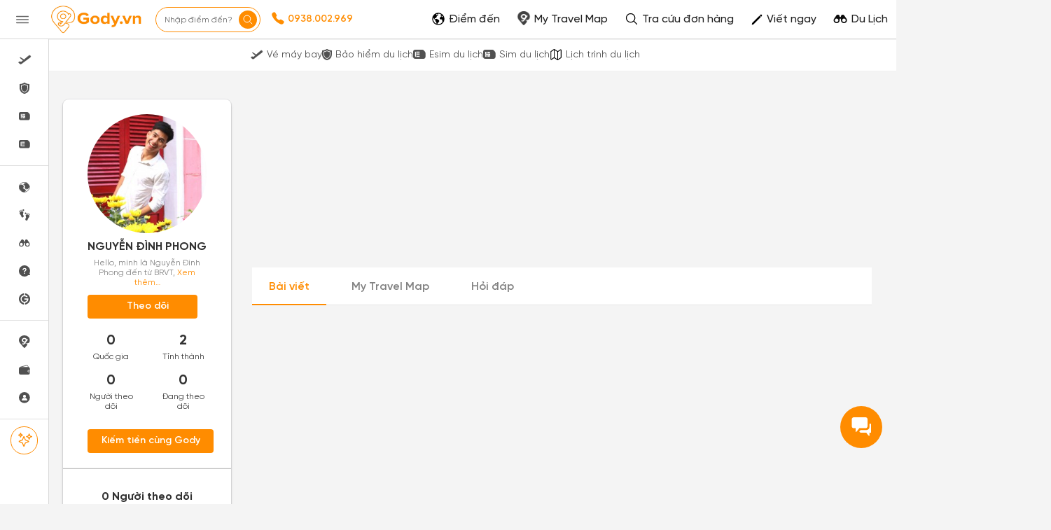

--- FILE ---
content_type: text/html; charset=UTF-8
request_url: https://gody.vn/blog/nguyendinhphongzalo8383
body_size: 2052
content:
<!doctype html>
<html>
<head>
	<meta http-equiv="Content-Type" content="text/html; charset=UTF-8" />
    <meta http-equiv="content-language" content="vi" />
    <meta name="viewport" content="width=device-width, initial-scale=1.0">
    <title></title>
    <meta name="description" content="" />
    <meta name="Googlebot-News" content="noindex, nofollow">
    <meta name="googlebot" content="noindex, nofollow">
    <meta name="robots" content="noindex, nofollow">
    <meta name="robots" content="noimageindex">
	<style>
@font-face {
    font-family: 'SVN-Gilroy';
    font-style: Regular;
    font-weight: 400;
    font-display: swap;
    src: url('/public/fonts/SVN-Gilroy-Regular.woff2') format("opentype");
}
@font-face {
    font-family: 'SVN-Gilroy';
    font-style: Bold;
    font-weight: 700;
    font-display: swap;
    src: url('/public/fonts/SVN-Gilroy-Bold.woff2') format("opentype");
}
@font-face {
    font-family: 'SVN-Gilroy';
    font-style: Medium;
    font-weight: 500;
    font-display: swap;
    src: url('/public/fonts/SVN-Gilroy-Medium.woff2') format("opentype");
}
@font-face {
    font-family: 'SVN-Gilroy';
    font-style: SemiBold;
    font-weight: 600;
    font-display: swap;
    src: url('/public/fonts/SVN-Gilroy-SemiBold.woff2') format("opentype");
}
body, text, *:not(.fa) {
    font-family: 'SVN-Gilroy' !important;
}
</style>	<link rel="stylesheet" href="/public/v5/css/atomic.css?v=1392">
    <link rel="stylesheet" href="/public/v5/css/temp/custom.css?v=1392" />
</head>
<body class="m-0 hw-fit">
	<div class="d-flex ai-center jc-center fd-column h-fit bg-white ai-center">
        <div class="donut"></div>
    </div>

    <form action="" method="POST">
        <input type="hidden" name="_token" value="AKBqYA3xdjv5Ug0aJULI9jWuVvCwZ7WXfID15q1a" autocomplete="off">        <input type="hidden" name="hash" value="" />
        <button type="submit" class="js-btn-redirect2map">Submit</button>
    </form>

    <script type="text/javascript" src="https://gody.vn/public/v3/plugins/jquery-1.11.3.min.js"></script>
    <script>
    const hash = window.location.hash;
    document.querySelector(`[name='hash']`).value = hash;

    console.log('hash >> ', hash);

    const url = window.location.href;
    document.querySelector('form').action = `${url}`;

    $(window).load(function() {
        $('.js-btn-redirect2map').click();
    });
    </script>
</body>
</html>

--- FILE ---
content_type: text/html; charset=UTF-8
request_url: https://gody.vn/blog/nguyendinhphongzalo8383
body_size: 157386
content:
<!DOCTYPE html>
<html lang="vi" prefix="og:http://ogp.me/ns#">
    <head>
    <meta http-equiv="Content-Type" content="text/html; charset=UTF-8">
    <!-- Meta, title, CSS, favicons, etc. -->
    <meta charset="utf-8">
    <meta http-equiv="X-UA-Compatible" content="IE=edge">
    <meta name="viewport" content="width=device-width, initial-scale=1.0, maximum-scale=1.0, user-scalable=0">
    <title>Blog du lịch cá nhân của Nguyễn Đình Phong</title>
    <meta name="google-signin-client_id" content="781388682859-1b5bt66h15s182g4r0u3eacro916vice.apps.googleusercontent.com">
    <meta name="google-site-verification" content="jdgOqwLpyTjqC8ImcawnRHQOGkJtx2OcVD9KPSJ6irc" />
    <meta http-equiv="Permissions-Policy" content="interest-cohort=()">
    <meta name="zalo-platform-site-verification" content="Re-w6vEIC39GZvW9YhiUKM2Qk5oCv6i6CJC" />
    
    
        

                            <meta name="Googlebot-News" content="noindex, nofollow">
                <meta name="googlebot" content="noindex, nofollow">
                <meta name="robots" content="noindex, nofollow">
                <meta name="robots" content="noimageindex">
            
        
    
    <meta property="og:locale" content="vi_VN" />
                    <meta name="description" content="Blog du lịch cá nhân của Nguyễn Đình Phong nơi chia sẻ những bài viết và hình ảnh liên quan đến nhật ký, kinh nghiệm du lịch qua những chuyến đi.">
                
    <link rel="canonical" href="https://gody.vn/blog">

    
            
    
    <meta property="og:image:width" content="600" />
    <meta property="og:image:height" content="315" />
    <meta property="fb:app_id" content="198019300682232" />
    
        <meta property="og:image" content="https://media2.gody.vn/public/mytravelmap/images/2016/12/1/thuy_do_3f/dc9f216730e6415f672223329ce06a59.jpg" />
    
    <meta name="csrf-token" content="AKBqYA3xdjv5Ug0aJULI9jWuVvCwZ7WXfID15q1a">
    <meta property="og:url" content="" />
    <meta property="og:type" content="website" />
    <meta name="twitter:card" content="summary_large_image">

        <meta name="twitter:image" content="https://media2.gody.vn/public/mytravelmap/images/2016/12/1/thuy_do_3f/dc9f216730e6415f672223329ce06a59.jpg">
        
        <meta property="og:title"  content="Blog du lịch cá nhân của Nguyễn Đình Phong" />
    <meta name="twitter:title" content="Blog du lịch cá nhân của Nguyễn Đình Phong">
    <meta property="og:image:alt" content="Blog du lịch cá nhân của Nguyễn Đình Phong">
    
                    <meta property="og:description"        content="Blog du lịch cá nhân của Nguyễn Đình Phong nơi chia sẻ những bài viết và hình ảnh liên quan đến nhật ký, kinh nghiệm du lịch qua những chuyến đi." />
            
    <meta property="og:ttl" content="2419200" />

    <script src="https://apis.google.com/js/platform.js" async defer></script>

                
    

    
    <link rel="icon" href="https://gody.vn/public/images/icon-1.png?v=1392">

                    <link rel="stylesheet" href="https://gody.vn/public/v3/plugins/bootstrap/bootstrap.min.css">
            
    <link rel="stylesheet" href="https://gody.vn/public/v6/css/fancybox-3.1/jquery.fancybox.min.css">
    
        <link rel="stylesheet" href="https://gody.vn/public/v3/plugins/font-awesome.min.css?v=1">
    
    
    <link rel="stylesheet" href="https://gody.vn/public/v5/css/temp/Minified.css?v=1392">
    <link rel="stylesheet" href="https://gody.vn/public/v5/css/temp/main.css?v=1392">
    <link rel="stylesheet" href="https://gody.vn/public/v5/css/temp/custom.css?v=1392">
    <link rel="stylesheet" href="https://gody.vn/public/v5/css/atomic.css?v=1392" id="atomic-css">
    <link rel="stylesheet" href="/public/js/vue-modules/vue2-datepicker/css/index.css" />

    <link rel="stylesheet" href="https://gody.vn/public/v3/plugins/slick/slick.css">
    <!-- bxSlider CSS file -->
    <link href="https://gody.vn/public/v3/css/jquery.bxslider.min.css" rel="stylesheet" />
    <link rel="stylesheet" href="https://gody.vn/public/v3/perfect-scrollbar/css/perfect-scrollbar.css" />
    <link rel="manifest" href="https://gody.vn/public/v5/js/manifest.json">

    <style>
    @font-face{font-family:SVN-Gilroy;font-style:Regular;font-weight:400;font-display:swap;src:url('/public/fonts/SVN-Gilroy-Regular.woff2') format("opentype")}@font-face{font-family:SVN-Gilroy;font-style:Bold;font-weight:700;font-display:swap;src:url('/public/fonts/SVN-Gilroy-Bold.woff2') format("opentype")}@font-face{font-family:SVN-Gilroy;font-style:Medium;font-weight:500;font-display:swap;src:url('/public/fonts/SVN-Gilroy-Medium.woff2') format("opentype")}@font-face{font-family:SVN-Gilroy;font-style:SemiBold;font-weight:600;font-display:swap;src:url('/public/fonts/SVN-Gilroy-SemiBold.woff2') format("opentype")}.navbar-primary,body{font-family:SVN-Gilroy!important}.box-shadow-1,.box-shadow-default{box-shadow:inset 0 -1px 0 rgb(0 0 0 / 10%)}.border-bottom-shadow-1:last-child{box-shadow:none}.block-content div{font-style:normal;font-weight:400;font-size:14px;line-height:140%;color:#333}.block-content img:not([width]){width:100%!important}.gody-pagination .pagination>.active>a,.gody-pagination ul li.active span{background-color:#ff8c00;border:1px solid #ff8c00;line-height:24px}.gody-pagination .pagination>li:first-child>a,.gody-pagination .pagination>li:last-child>a,.pagination>li:first-child>span,.pagination>li:last-child>span{border-radius:100%}.gody-pagination ul li a,.gody-pagination ul li span{border-radius:100%;margin-right:10px;width:38px;height:38px;text-align:center;background:#fff;border:1px solid #e0e0e0;color:#828282;font-size:16px;line-height:24px;font-weight:500px}.gb-item-border{padding-bottom:24px!important;box-shadow:inset 0 -1px 0 rgba(0,0,0,.1)}.gd-item{border-right:1px solid #e0e0e0}.gd-item:nth-child(3n+3){border-right:1px solid #f4f4f4!important}.list-menu .dropdown{position:relative;display:inline-block}.z-8{z-index:8}.list-menu .dropbtn{color:#fff;padding:13px;border:0;cursor:pointer;display:inline-block}.capitalize-first:first-letter{text-transform:uppercase!important}.fw-700,.fw-700 p{font-weight:700!important}.lh-120\%{line-height:120%!important}.lh-140\%{line-height:140%!important}.box-shadow-primary{box-shadow:inset 0 -2px 0 #ff8c01}.box-shadow-02{box-shadow:inset 0 -1px 0 rgba(0,0,0,.1)}.barr-black{border:2px solid #333}.item-post{border-bottom:.5px solid #bdbdbd}.item-post:last-child{border:.5px solid #fff}.align-self{align-self:flex-end!important}.align-items{align-items:center!important}.fc-828282{color:#828282}.align-self-center{align-self:center!important}input.focus-visible:focus-visible{border:1px solid #ff8c00!important;outline:#ff8c00 solid 1px;border-radius:5px}input.focus-visible:focus,textarea.focus-visible:focus{border:1px solid #ff8c00!important}.slick-item .g-item{width:250px;margin-right:15px}.slick-prev{left:-50px}.slick-next{right:-50px}.slick-next,.slick-prev{font-size:0;line-height:0;position:absolute;top:50%;display:block;width:34px;height:34px;padding:0;-webkit-transform:translate(0,-50%);-ms-transform:translate(0,-50%);transform:translate(0,-50%);cursor:pointer;color:transparent;border:none;outline:0;background:0 0}.slick-item .slick-next:before,.slick-item .slick-prev:before{border-radius:50%;width:34px;height:34px;color:#fff;text-rendering:auto;-moz-osx-font-smoothing:grayscale;transition:opacity .1s linear;margin-top:-6px;box-shadow:0 2px 4px 0 rgb(0 0 0 / 30%);background:#ff8c00;display:inline-block;cursor:pointer;text-align:center}.slick-item .slick-prev:before{content:"\f104";font:700 23px/34px FontAwesome;-webkit-font-smoothing:antialiased;letter-spacing:3px}.slick-item .slick-next:before{content:"\f105";font:700 23px/34px FontAwesome;-webkit-font-smoothing:antialiased}.item-border-top-first:first-child{border-top:1px solid #e5e5e5}.scrollbar-vertical-white::-webkit-scrollbar{width:3px;height:4px}.scrollbar-vertical-white::-webkit-scrollbar-track{background:#fff;box-shadow:inset 0 0 2px rgb(0 0 0 / 10%)}.scrollbar-vertical-white::-webkit-scrollbar-thumb{background:#fff;border:.5px solid #fff}.horizontal-scrolling::-webkit-scrollbar{display:none}.outline-0{outline:0}.outline-none,input.outline-none:focus{outline:0!important}.toggler-go-to-place:hover .Userstyle__UserDropDown{display:block!important}a:hover{text-decoration:none!important}input.invalid-focus-bottom:invalid:focus{border-bottom:1px solid red!important}input.invalid-focus:invalid:focus{border:1px solid red!important}textarea.invalid-focus:invalid:focus{border:1px solid red!important}ul#list-images{padding:0;margin:0}ul#list-images li{width:80px;height:80px;display:inline-block;text-align:center;margin:10px;cursor:pointer;position:relative;vertical-align:top}#list-images .cl,#list-images li a{display:flex;width:100%;height:100%}#list-images li a{background:#fff;flex-direction:column;border-radius:4px;transition:border-color .2s ease-in-out;border:1px dashed #1791f2}#list-images .cl{flex-direction:column;justify-content:center;align-items:center;border:none;background:#fafafa}#list-images li span.title{margin-top:10px;display:block;color:#666;font-size:14px}#list-images li a img{object-fit:cover;object-fit:cover;width:100%;height:100%;opacity:.8}.radio-primary{margin:.5rem}.radio-primary input[type=radio]{position:absolute;opacity:0}.radio-primary input[type=radio]+.radio-label:before{content:"";background:#f4f4f4;border-radius:100%;border:1px solid #b4b4b4;display:inline-block;width:1.4em;height:1.4em;position:relative;top:-.2em;margin-right:1em;vertical-align:top;cursor:pointer;text-align:center;transition:250ms}.radio-primary input[type=radio]:checked+.radio-label:before{background-color:#ff8c00;box-shadow:inset 0 0 0 4px #f4f4f4}.radio-primary input[type=radio]:focus+.radio-label:before{outline:0;border-color:#3197ee}.radio-primary input[type=radio]:disabled+.radio-label:before{box-shadow:inset 0 0 0 4px #f4f4f4;border-color:#b4b4b4;background:#b4b4b4}.radio-primary input[type=radio]+.radio-label:empty:before{margin-right:0}.checkbox+.checkbox,.radio-primary+.radio{margin-top:0!important}.backgroundOverlay-layout{background-color:transparent;position:fixed;top:0;left:0;right:0;bottom:0;display:none}.qu-hover--bg--darken:hover{background-color:rgba(0,0,0,.03)!important}.truncate{display:inline-block;width:250px;white-space:nowrap;overflow:hidden;text-overflow:ellipsis}.truncate+a{display:inline-block;vertical-align:top;margin-top:-1px}.readMore .addText{display:none}.sidebar{will-change:min-height}.gap-10px{gap:10px}.sidebar__inner{transform:translate(0,0);transform:translate3d(0,0,0);will-change:position,transform}@media screen and (max-width:768px){.gody-pagination li.page-item:first-child,.gody-pagination li.page-item:last-child{display:none!important}.xs\:fs-16_5{font-size:16.5px!important}}.fs-16_5{font-size:16.5px!important}.bg-color-red{border-color:red!important}.box-shadow-primary{box-shadow:inset 0 -2px 0 #ff8c00}.bb-f1f1f1{border-bottom:1px solid #f1f1f1!important}.v7-loader{border:4px solid #f3f3f3;border-top:4px solid #3498db;border-radius:50%;width:25px;height:25px;animation:2s linear infinite spin}@keyframes spin{0%{transform:rotate(0)}100%{transform:rotate(360deg)}}
    .confirm-ticket {position: absolute;-webkit-box-align: center;align-items: center;justify-content: space-evenly;display: flex;width: 120px;height: 24px;font-size: 12px;left: -6px;top: 6px;padding: 5px 4px;background: var(--primary-color) !important;color: rgb(255, 255, 255);}
    .confirm-ticket .point {position: absolute;left: 0px;bottom: -12px;width: 0px;height: 0px;border-bottom: 6px solid transparent;border-top: 6px solid var(--primary-color);border-left: 6px solid transparent;}
</style>

<link rel="stylesheet" href="/public/v7/css/post-detail.css?v=1392">


    
    <script type="text/javascript" src="https://cdnjs.cloudflare.com/ajax/libs/jquery/2.2.3/jquery.min.js"></script>
    <!--- socket io -->
        <script src="https://gody.vn/public/v3/js/socket.io-1.4.5.js"></script>
    <script type="text/javascript">
        var socket_comment  = io.connect('https://realtime.timvere.vn');
    </script>
    
    <!-- Google Tag Manager -->
<script>(function(w,d,s,l,i){w[l]=w[l]||[];w[l].push({'gtm.start':
    new Date().getTime(),event:'gtm.js'});var f=d.getElementsByTagName(s)[0],
    j=d.createElement(s),dl=l!='dataLayer'?'&l='+l:'';j.defer=true;j.src=
    'https://www.googletagmanager.com/gtm.js?id='+i+dl;f.parentNode.insertBefore(j,f);
    })(window,document,'script','dataLayer','GTM-TKXB6NT');</script>
    <!-- End Google Tag Manager -->

    
    <!-- jstar --> 
    <link type="text/css" href="/public/v4/plugin_start_svg/star-rating-svg.css" rel="stylesheet">
    <!-- jstar --> 

    <!-- gl tix --> 
        <!-- gl tix --> 

    <!-- up -->
    <style>
        body.dest-details {
            padding-top: 0 !important;
        }
        body {
            overflow-x: hidden;
        }
    </style> 
    <!-- up -->
    </head>
<body class="desktop dest-details " ng-app="MyApp" itemscope="" itemtype="http://schema.org/WebPage">
    
    <!-- Google Tag Manager (noscript) -->
    <noscript><iframe src="https://www.googletagmanager.com/ns.html?id=GTM-TKXB6NT" height="0" width="0" style="display:none;visibility:hidden"></iframe></noscript>
    <!-- End Google Tag Manager (noscript) -->
     
    <!-- include('v3.layouts.v7.header_menu_layout') -->
     <!-- home -->

<div class="navbar navbar-primary bg-white " data-type="navbar-primary" style="position: unset; border-bottom: 1px solid #D9D9D9;">
    <div class="container-fluid wmn-1500 pr-5 ps-relative" style="border-bottom: 1px solid #f1f1f1;">
        <div class="navbar-header h-42 mr-5 d-flex ai-center">
            <button type="button" class="btn btn-default bn bg-transparent h:bg-seventh menu-icon" style="padding: 5px; border-radius: 5px; margin-right: 8px;" onclick="toggleSidebarMenu()">
                <img src="/public/v6/js/ionicons/5.5.2/svg/menu-outline.svg" alt="Menu icon" class="ml-0 filter-sixth" width="24">
            </button>
            <a href="/" class="logo" aria-label="Logo" alt="Logo"></a>
        </div>

        <div class="collapse navbar-collapse px-0 d-flex d-after-none d-before-none jc-space-between ai-center" id="bs-example-navbar-collapse-1" style="display: flex!important;">
            <ul class="nav navbar-nav p-0 m-0">
                <li class="ps-relative main-menu-search-wrapper ml-0 h-fit d-flex ai-center">
                    <label for="search-header-2" id="search-header" class="c-pointer bar-50 bc-primary ba d-flex ai-center jc-space-between fc-sixth fw-normal h-36 w-150 pl-12 fs-12 pr-4 mb-0">
                        <span>Nhập điểm đến?</span>
                        <div class="bar-circle bg-primary d-flex ai-center jc-center p-5">
                            <img src="/public/v6/js/ionicons/5.5.2/svg/search-outline.svg" alt="Search icon" class="ml-0 w-16 filter-white">
                        </div>
                    </label>
                </li>
                <li>
                    <div class="h-36 d-flex ai-center ml-15">
                        <a href="tel:0938.002.969">
                            <!-- <img src="/public/v8/img/phone-icon.svg" style="margin-top:-2px" /> -->
                             <img src="/public/v6/js/ionicons/5.5.2/svg/call.svg" alt="Icon" class="mtn-3 filter-primary" width="20">
                             <span class="fc-primary fw-600">0938.002.969</span>
                        </a>
                    </div>
                </li>
            </ul>

            <nav>
                <ul class="nav navbar-nav navbar-right mrn-6 d-flex ai-center">
                    <li class="py-0 px-0 h:bg-grayf2 bar-50 h-42 px-12 t-all t-duration-slow mr-0">
                        <a class="h-fit text-center p-0 fc-sixth bg-transparent d-flex fw-500 ai-center jc-center px-0 mt-0 w-auto c-pointer" style="display: flex;" href="https://gody.vn/diem-den">
                            <img src="/public/v6/js/ionicons/5.5.2/svg/earth.svg" alt="Icon" class="w-20 mtn-3 mr-5" width="20" height="20" />
                            <p class="m-0 p-0 fs-16 fc-nineth">Điểm đến</p>
                        </a>
                    </li>
                    <li class="py-0 px-0 h:bg-grayf2 bar-50 h-42 px-12 t-all t-duration-slow mr-0">
                        <a class="h-fit text-center p-0 fc-sixth bg-transparent d-flex fw-500 ai-center jc-center px-0 mt-0 w-auto c-pointer" style="display: flex;" href="https://gody.vn/ban-do-du-lich/viet-nam">
                            <img class="w-20 mtn-4 filter-black va-middle mr-5" alt="Icon" src="/public/v6/images/logo-filled-100x100.png"  width="20" height="20">
                            <p class="m-0 p-0 fs-16 fc-nineth">My Travel Map</p>
                        </a>
                    </li>

                     <li class="py-0 px-0 h:bg-grayf2 bar-50 h-42 px-12 t-all t-duration-slow mr-0">
                        <a class="h-fit text-center p-0 fc-sixth bg-transparent d-flex fw-500 ai-center jc-center px-0 mt-0 w-auto c-pointer" style="display: flex;" href="#modal-login" data-toggle="modal">
                            <img src="/public/v6/js/ionicons/5.5.2/svg/search-outline.svg" alt="Icon" class="w-20 mtn-3 mr-5" width="20" height="20" />
                            <p class="m-0 p-0 fs-16 fc-nineth">Tra cứu đơn hàng</p>
                        </a>
                    </li>

                    <li class="dropdown nav-add-box py-0 pr-1 pl-5 h:bg-grayf2 bar-50 px-12 t-all t-duration-slow">
                        <button type="button" data-toggle="dropdown" aria-haspopup="true" aria-expanded="false" class="nav-button-add fw-500 bg-transparent py-0 px-0 h-fit d-flex ai-center jc-center c-pointer bn bs-none" style="display: flex;">
                            <img src="/public/v6/js/ionicons/5.5.2/svg/pencil.svg" alt="Icon" class="w-18 mb-1 mr-5" width="18" height="18" />
                            <p class="m-0 p-0 fs-16 fc-nineth">Viết ngay</p>
                        </button>

                        <ul class="dropdown-menu bar-0 mtn-1 " aria-labelledby="nav-button-add">
    <!-- <li class="ps-absolute w-10 h-10 baw1 bas-solid bc-tenth r12 tn6 rotate-1/8 bg-white brs-unset bbs-unset zn-1"></li> -->
    <li class="mt-10">
        <a href="https://gody.vn/blog/viet-bai/note" class="fc-sixth" id=" " style="color: #ff8c00 !important;">
            <img src="/public/v6/js/ionicons/5.5.2/svg/create-outline.svg" class="filter-primary w-24 mr-8">Chia sẻ trải nghiệm & review
        </a>
    </li>

    
    <li class="mt-10">
        <a href="https://gody.vn/photo-blog/dang-bai/note" class="fc-sixth" id=" ">
            <img src="/public/v6/js/ionicons/5.5.2/svg/image-outline.svg" class="filter-sixth w-24 mr-8">Chia sẻ hình ảnh
        </a>
    </li>

    <li class="mt-10">
        <a href=/facebook/login?modal=modal-fetch-fb class="fc-sixth" id=" ">
            <img src="/public/v6/js/ionicons/5.5.2/svg/images-outline.svg" class="filter-sixth w-24 mr-8">Chia sẻ hình từ Facebook
        </a>
    </li>

    <li class="mt-10 mb-10">
        <a href="https://gody.vn/hoi-dap" class="fc-sixth" id=" ">
            <img src="/public/v6/js/ionicons/5.5.2/svg/people-outline.svg" class="filter-sixth w-24 mr-8">Hỏi đáp du lịch
        </a>
    </li>

    <li class="mt-10 mb-10">
        <a href="https://gody.vn/lich-trinh-du-lich" class="fc-sixth" id=" ">
            <img src="/public/v6/js/ionicons/5.5.2/svg/footsteps-outline.svg" class="filter-sixth w-24 mr-8">Lập & chia sẻ hành trình
        </a>
    </li>

    </ul>
                        <style>
                        .nav-add-box{height: 42px;padding: 5px;}
                        .nav-add-box ul.dropdown-menu{margin-top:-1px;border-radius:0;}
                        .nav-add-box ul.dropdown-menu:before{content:'';display:block;width:10px;height:10px;position:absolute;border:1px solid #ccc;right:12px;top:-5px;transform:rotate(45deg);background:#fff;border-right-color:transparent;border-bottom-color:transparent;z-index:-1}
                        .nav-add-box ul li{margin-top:10px;}
                        </style>
                    </li>

                    <li class="py-0 px-0 ml-0 h:bg-grayf2 bar-50 h-42 px-12 t-all t-duration-slow">
                        <a href="https://gody.vn/du-lich" class="h-fit text-center p-0 fc-sixth bg-transparent d-flex fw-500 ai-center jc-center px-0 mt-0 w-auto c-pointer" style="display: flex;" title="Du Lịch">
                            <img src="/public/v8/img/binoculars.svg" alt="Icon" class="w-20 mtn-3 mr-6" width="20" height="20" />
                            <p class="m-0 p-0 fs-16 fc-nineth">Du Lịch</p>
                        </a>
                    </li>

                                        <li class="py-0 px-0 ml-0 h:bg-grayf2 bar-50 h-42 px-12 t-all t-duration-slow">
                        <a class="h-fit text-center p-0 fc-sixth bg-transparent notification-bell d-flex fw-500 ai-center jc-center px-0 mt-0 w-auto c-pointer" style="display: flex;" href="#modal-login" data-toggle="modal" role="button" aria-haspopup="true" aria-expanded="false" title="Thông báo">
                        <img src="/public/v6/js/ionicons/5.5.2/svg/notifications.svg" alt="Icon" class="w-18 mr-5 mb-1" width="18" height="18"/>
                        <p class="m-0 p-0 fs-16 fc-nineth">Thông báo</p>
                        <span class="notification-bell-count text-center ps-absolute fs-10 bg-primary fc-white bar-circle t4 l18 w-16 h-16 lh-lg hide">1</span>
                        </a>
                    </li>
                    
                    <li class="dropdown d-flex ai-center jc-center mr-20 ml-0 h-42 px-12 js-ignore-hide ">
                                                <button type="button" class="outline-none bn clearfix fc-sixth bg-transparent h:bg-seventh bar-50 px-10 py-6 mr-0 d-flex fw-500 ai-center jc-center" aria-label="Đăng nhập" data-toggle="dropdown" id="dang-nhap-header">
                            <!-- <img src="/public/v6/js/ionicons/5.5.2/svg/menu-outline.svg" alt="Menu" width="18" height="18" class="w-18 mr-8 mb-1" /> -->
                            <img src="/public/v6/js/ionicons/5.5.2/svg/person-circle-outline.svg" alt="Person" width="28" height="28" class="w-28 mb-1" />
                        </button>
                        
                        <ul class="dropdown-menu account-dropdown bar-8 w-250 card6 bn mt-7">
                            <li class="ps-absolute w-10 h-10 baw1 bas-solid bc-tenth r12 tn6 rotate-1/8 bg-white brs-unset bbs-unset zn-1"></li>
                                                        <li>
                                <a href="#modal-login" data-toggle="modal" class="fc-fourteenth py-10 px-15 fw-500">Đăng ký / Đăng nhập</a>
                            </li>
                            <li class="d-none">
                                <a href="https://gody.vn/dang-ky" class="fc-fourteenth py-10 px-15">Đăng ký</a>
                            </li>
                            <li class="bt bc-eleventh mt-6 mb-6"></li>
                            
                            
                            <li>
                                <a href="https://gody.vn/ban-do-du-lich/viet-nam" id="cap-nhat-mytravelmap-trong-profile" class="fc-fourteenth py-10 px-15">My Travel Map</a>
                            </li>

                            <li>
                                <a href="https://gody.vn/vi-du-lich" class="fc-fourteenth py-10 px-15">Ví du lịch</a>
                            </li>
                            
                                                    </ul>
                    </li>

                    
                    <li class="dropdown create-map-success-alert" style="height: 56px;">
                        <ul class="dropdown-menu" style="z-index: 1;">
                        <button class="close" style="top:8px;right:12px;position:absolute;"><span aria-hidden="true">×</span></button>
                        <script>
                        document.querySelector(".create-map-success-alert .close").addEventListener("click", function(){
                            document.querySelector(".create-map-success-alert .dropdown-menu").style.display = 'none';
                        });
                        </script>
                        <p style="margin-bottom:6px;text-align:center;"><b>Chúc mừng!</b>!</p>
                        <p style=" text-align:center;color:#ff8c00;font-size:30px;margin:0;"><i class="fa fa-bell-o" aria-hidden="true"></i></p>
                        <p style="margin:0;line-height:23px; text-align: center;">Bạn đã có 20,000VND trong tài khoản. <a href="https://gody.vn/qua-tang" class="fc-nineth fw-bold">Bạn muốn sử dụng ngay ?</a></p>
                        </ul>
                        <style>
                        .create-map-success-alert .dropdown-menu:before{content:'';display:block;width:10px;height:10px;position:absolute;border:1px solid #ccc;right:12px;top:-5px;transform:rotate(45deg);background:#fff;border-right-color:transparent;border-bottom-color:transparent;z-index:-1}
                        .create-map-success-alert .dropdown-menu{margin-right:3px;margin-top:-1px !important;border-top-left-radius:4px !important;border-top-right-radius:4px!important; min-width:300px; padding:15px;}
                        </style>
                    </li>
                </ul>
            </nav>
        </div>
    </div>
</div>




            <div class="d hide"> 
    <div style="background-color: #f7b15c !important;" class="w-fit d-flex ai-center jc-center h-40">
    <a href="https://gody.vn/bao-hiem-du-lich?utm_source=baohiemdulich.baohiemdulich&amp;utm_medium=baohiemdulich.banner&amp;utm_campaign=baohiemdulich.baohiemdulich&amp;utm_id=baohiemdulich" class="w-fit d-flex ai-center jc-center fc-fourteenth" style="gap: 5px;">
        <img src="/public/images/blinking_new.gif" alt="new" class="w-34" width="34" height="34">
        <strong class="pt-2">Áp mã <span style="color: red;">HIGODY10</span></strong>
        <span class="pt-2">-</span>
        <span class="pt-2">Giảm 10% cho dịch vụ bảo hiểm du lịch, sim du lịch, eSIM quốc tế. </span>
        <span d-class="ml-5 btn card8 px-20 d-flex ai-center jc-center lh-24 h:bg-tenth bg-primary h-30" class="pt-5" style="color: #828282;">
            <ion-icon name="chevron-forward-outline" style="font-size: 20px;" role="img" class="md flip-rtl hydrated"></ion-icon>
        </span>
    </a>
</div>
                </div>

                    <section class="bg-white p-0 m-0 global-nav-service"  style="position: unset;top: 56px;z-index: 3;width: 100%;border-top: 1px solid #f1f1f1;border-bottom: 1px solid #f1f1f1;">
            <style>
    .h-fc-primary-hb:hover {}
    .h-fc-primary-hb:hover a, .h-fc-primary-hb:hover ion-icon {
        color: #FF8C01 !important;
    }
    /* .h-fc-primary-hb:hover img{
        filter: brightness(0) saturate(100%) invert(62%) sepia(18%) saturate(7038%) hue-rotate(358deg) brightness(100%) contrast(106%) !important;
    } */
</style>
<div class="container">
    <div class="row">
        <div class="col-md-12">
            <!-- --> 
            <div class="w-fit d-flex ai-center" style="height: 44px;">
                <div class="d-flex w-fit ta-center ai-center jc-center menu-top-services" id="elements-services" style="gap: 40px;">
                    <div class="d-flex ta-center ai-center   h-fc-primary-hb">
                        <img src="/public/v8/img/sidebar/plane.svg" alt="Icon" width="19">
                        <a href="https://gody.vn/ve-may-bay" class="fs-14 fw-400 ml-5 " style="color: #515151;">Vé máy bay</a>
                    </div>
                                        <div class="d-flex ta-center ai-center ws-nowrap  h-fc-primary-hb">
                        <img src="/public/v8/img/sidebar/shield.svg" alt="Icon" width="14" style="margin-top: -3px">
                        <a href="https://gody.vn/bao-hiem-du-lich" class="fs-14 fw-400 ml-5 " style="color: #515151;">Bảo hiểm du lịch</a>
                    </div>
                    <div class="d-flex ta-center ai-center ws-nowrap  h-fc-primary-hb">
                        <img src="/public/v8/img/sidebar/esim.svg" alt="Icon" width="18" style="margin-top: -3px">
                        <a href="https://gody.vn/esim" class="fs-14 fw-400 ml-5 " style="color: #515151;">Esim du lịch</a>
                    </div>


                    <div class="d-flex ta-center ai-center ws-nowrap  h-fc-primary-hb">
                        <img src="/public/v8/img/sidebar/sim.svg" alt="Icon" width="18" style="margin-top: -3px">
                        <a href="https://gody.vn/sim" class="fs-14 fw-400 ml-5 " style="color: #515151;">Sim du lịch</a>
                    </div>

                    
                    <div class="d-flex ta-center ai-center ws-nowrap mr-10  h-fc-primary-hb">
                        <img src="/public/v6/js/ionicons/5.5.2/svg/map-outline.svg" alt="Icon" width="18" style="margin-top: -2px">
                        <a href="https://gody.vn/lich-trinh-du-lich"class="fs-14 fw-400 ml-5 " style="color: #515151;">Lịch trình du lịch</a>
                    </div>

                </div>
            </div>
            <!-- mn -->
        </div>
    </div>
</div>
<style>
    .h-fc-primary-hb:hover svg {
        fill: var(--primary-color)!important;
    }
    .h-fc-primary-hb:hover a, .h-fc-primary-hb:hover ion-icon{
        color: #FF8C01 !important;
    }
</style>
        </section>
            
    

    <div class="sidebar collapsed " id="sidebar">
    <div class="menu-section">
        <a href="https://gody.vn/ve-may-bay" class="menu-item">
            <span class="menu-icon">
                <img src="/public/v8/img/sidebar/plane.svg" />
            </span>
            <span class="menu-text">Vé máy bay</span>
        </a>
        <a href="https://gody.vn/bao-hiem-du-lich" class="menu-item">
            <span class="menu-icon">
                <img src="/public/v8/img/sidebar/shield.svg" />
            </span>
            <span class="menu-text">Bảo hiểm du lịch</span>
        </a>
        <a href="https://gody.vn/sim" class="menu-item">
            <span class="menu-icon">
                <img src="/public/v8/img/sidebar/sim.svg" />
            </span>
            <span class="menu-text">Sim du lịch</span>
        </a>
        <a href="https://gody.vn/esim" class="menu-item">
            <span class="menu-icon">
                <img src="/public/v8/img/sidebar/esim.svg" />
            </span>
            <span class="menu-text">Esim du lịch</span>
        </a>
            </div>

    <div class="menu-section">
        <a href="https://gody.vn/diem-den" class="menu-item">
            <span class="menu-icon">
                <img src="/public/v8/img/sidebar/globe.svg" />
            </span>
            <span class="menu-text">Điểm đến</span>
        </a>
        <a href="https://gody.vn/du-lich" class="menu-item">
            <span class="menu-icon">
                <img src="/public/v8/img/sidebar/leg.svg" />
            </span>
            <span class="menu-text">Cẩm nang du lịch</span>
        </a>
        <a href="https://gody.vn/blog" class="menu-item">
            <span class="menu-icon">
                <img src="/public/v8/img/sidebar/binoculars.svg" />
            </span>
            <span class="menu-text">Cộng đồng du lịch</span>
        </a>
        <a href="https://gody.vn/hoi-dap" class="menu-item">
            <span class="menu-icon">
                <img src="/public/v8/img/sidebar/qa.svg" />
            </span>
            <span class="menu-text">Hỏi đáp</span>
        </a>
        <a href="#modal-login" data-toggle="modal" class="menu-item">
            <span class="menu-icon">
                <img src="/public/v8/img/sidebar/gcoin.svg" />
            </span>
            <span class="menu-text">Phần thưởng gcoin</span>
        </a>
    </div>

    <div class="menu-section">
        <a href="https://gody.vn/ban-do-du-lich/viet-nam" class="menu-item">
            <span class="menu-icon">
                <img src="/public/v8/img/sidebar/logo.svg" />
            </span>
            <span class="menu-text">My Travel Map</span>
        </a>
        <a href="#modal-login" data-toggle="modal" class="menu-item">
            <span class="menu-icon">
                <img src="/public/v8/img/sidebar/wallet.svg" />
            </span>
            <span class="menu-text">Ví du lịch</span>
        </a>
        <a href="#modal-login" data-toggle="modal" class="menu-item">
            <span class="menu-icon"><img src="/public/v8/img/sidebar/user.svg" /></span>
            <span class="menu-text">Tài khoản</span>
        </a>
    </div>

    <div class="menu-section bn">
        <a href="/ai" class="btn btn-default d-block mx-15 fc-primary ba bc-primary gai-btn"><svg xmlns="http://www.w3.org/2000/svg" class="ionicon" viewBox="0 0 512 512" style="width: 20px; margin-bottom: -5px; margin-right: 3px;"><path d="M259.92 262.91L216.4 149.77a9 9 0 00-16.8 0l-43.52 113.14a9 9 0 01-5.17 5.17L37.77 311.6a9 9 0 000 16.8l113.14 43.52a9 9 0 015.17 5.17l43.52 113.14a9 9 0 0016.8 0l43.52-113.14a9 9 0 015.17-5.17l113.14-43.52a9 9 0 000-16.8l-113.14-43.52a9 9 0 01-5.17-5.17zM108 68L88 16 68 68 16 88l52 20 20 52 20-52 52-20-52-20zM426.67 117.33L400 48l-26.67 69.33L304 144l69.33 26.67L400 240l26.67-69.33L496 144l-69.33-26.67z" fill="none" stroke="currentColor" stroke-linecap="round" stroke-linejoin="round" stroke-width="32"/></svg> <span class="gai-btn-text">Trò chuyện với G.AI</span></a>
    </div>
</div>
<div class="overlay" id="sidebar-overlay" onclick="closeSidebarMenu()"></div>

<style>
    .sidebar {
        position: fixed;
        left: 0;
        top: 56px;
        height: calc(100% - 56px);
        width: 280px;
        background: #fff;
        border-right: 1px solid #D9D9D9;
        transition: 0.3s ease;
        overflow-y: auto;
        z-index: 99;
    }

    .sidebar.collapsed {
        width: 70px;
    }

    .sidebar.collapsed .gai-btn {
        padding-left: 3px;
        padding-right: 0;
        text-align: center;
    }

    .sidebar.collapsed .gai-btn svg {
        margin-right: 0 !important;
    }

    .sidebar.collapsed .gai-btn-text{
        display: none;
    }

    .sidebar.collapsed:hover {
        width: 280px;
    }

    .sidebar.collapsed:hover .gai-btn-text{
        display: inline;
    }

    .sidebar.collapsed:hover .menu-text {
        opacity: 1;
        width: auto;
    }

    .menu-section {
        padding: 10px 0;
        border-bottom: 1px solid #e0e0e0;
    }

    .menu-item {
        display: flex;
        align-items: center;
        padding: 10px 20px;
        color: #333;
        text-decoration: none;
        transition: 0.3s;
        cursor: pointer;
        white-space: nowrap;
    }

    .menu-item:hover {
        background: #f5f5f5;
        color: #ff9800;
    }

    .menu-icon {
        min-width: 30px;
        font-size: 20px;
        display: flex;
        align-items: center;
        justify-content: center;
    }

    .menu-text {
        margin-left: 10px;
        font-size: 14px;
        transition: 0.3s;
        opacity: 1;
    }

    .sidebar.collapsed .menu-text {
        opacity: 0;
        width: 0;
        overflow: hidden;
    }

    .content {
        margin-left: 280px;
        margin-top: 70px;
        padding: 30px;
        transition: 0.3s ease;
    }

    .sidebar.collapsed~.content {
        margin-left: 70px;
    }

    .sidebar-overlay {
        position: fixed;
        top: 70px;
        left: 0;
        right: 0;
        bottom: 0;
        background: rgba(0, 0, 0, 0.5);
        opacity: 0;
        pointer-events: none;
        transition: 0.3s;
        z-index: 98;
    }

    .sidebar-overlay.active {
        opacity: 1;
        pointer-events: auto;
    }

    .content-wrapper {
        margin-left: 280px;
        margin-top: 0;
        /* padding: 0 30px; */
        transition: 0.3s ease;
    }

    .sidebar.collapsed~.content-wrapper {
        margin-left: 70px;
    }

    @media (max-width: 768px) {
        .sidebar {
            transform: translateX(-100%);
        }

        .sidebar.mobile-open {
            transform: translateX(0);
        }

        .content-wrapper {
            margin-left: 0;
        }
    }
</style>

<script>
    function toggleSidebarMenu() {
        const sidebar = document.getElementById('sidebar');
        const overlay = document.getElementById('sidebar-overlay');

        if (window.innerWidth <= 768) {
            sidebar.classList.toggle('mobile-open');
            overlay.classList.toggle('active');
        } else {
            sidebar.classList.toggle('collapsed');
        }
    }

    function closeSidebarMenu() {
        const sidebar = document.getElementById('sidebar');
        const overlay = document.getElementById('sidebar-overlay');
        sidebar.classList.remove('mobile-open');
        overlay.classList.remove('active');
    }

    window.addEventListener('resize', function() {
        const sidebar = document.getElementById('sidebar');
        const overlay = document.getElementById('sidebar-overlay');
        if (window.innerWidth > 768) {
            sidebar.classList.remove('mobile-open');
            overlay.classList.remove('active');
        }
    });
</script>
    <div class="content-wrapper">
        <section>
    <div class="container test-profile aaa">
        <div class="row">
            <div class="col-md-3 bg-white m-0 p-0 bar-8 card7" style="">
                <div class="ta-center" style="padding: 21px 35px;">
                    <img class="object-cover object-center bar-circle" style="width: 170px; height: 170px;" src="https://gody.vn/public/v3/images/user/avatar/nguyendinhphongzalo8383/116768051-20190916103251.jpg" />
                     

                    <div class="w-fit d-block ta-center pt-10 pb-5">
                        <a class="fw-700 fs-16 fc-fourteenth tt-uppercase lh-120%">Nguyễn Đình Phong</a>
                    </div>
                    
                    <div class="w-fit d-block ta-center mb-8" style="word-break: break-word;">
                                                <p 
                            class="fs-12 lh-120% d-fs-italic readMore" 
                            style="color: #828282;"
                            data-type="read-more"
                        >
                        Hello, mình là Nguyễn Đình Phong đến từ BRVT, hiện đang làm Marketing tại HCM!

                        </p>
                                            </div>

                                        <div 
        class="bar-4 bg-primary mr-13 " style="padding: 7px 14px;" 
        data-toggle="modal" 
        data-target="#modal-login"
    >
        <img src="https://h3jd9zjnmsobj.vcdn.cloud/public/v7/profile/profile-04.png" alt="icon">
        <span class="fc-white fs-14 fw-600 pl-10">Theo dõi</span>
    </div>
    

                    
                    <div class="w-fit d-block mt-20 mb-10 ta-center">
                        <div class="d-flex ai-top fw-wrap jc-space-between" style="--column:2; --gutter: 36px;">
                            <div class="ps-relative d-flex fd-column bg-white mb-15 overflow-hidden bar-8" style="width: calc( (100% - var(--gutter)) / var(--column) ); ">
                                <span class="fc-fourteenth fw-700 fs-20 mb-4  lh-120%" >0</span>
                                <span class="fc-fourteenth fw-400 fs-12  lh-120%" >Quốc gia</span>
                            </div>
                            <div class="ps-relative d-flex fd-column bg-white mb-15 overflow-hidden bar-8" style="width: calc( (100% - var(--gutter)) / var(--column) ); ">
                                <span class="fc-fourteenth fw-700 fs-20 mb-4 lh-120%" >2</span>
                                <span class="fc-fourteenth fw-400 fs-12 lh-120%">Tỉnh thành</span>
                            </div>
                            <div class="ps-relative d-flex fd-column bg-white mb-15 overflow-hidden bar-8" style="width: calc( (100% - var(--gutter)) / var(--column) ); ">
                                <span class="fc-fourteenth fw-700 fs-20 mb-4  lh-120%">0</span>
                                <span class="fc-fourteenth fw-400 fs-12  lh-120%">Người theo dõi</span>
                            </div>
                            <div class="ps-relative d-flex fd-column bg-white mb-15 overflow-hidden bar-8" style="width: calc( (100% - var(--gutter)) / var(--column) ); ">
                                <span class="fc-fourteenth fw-700 fs-20 mb-4 lh-120%">0</span>
                                <span class="fc-fourteenth fw-400 fs-12 lh-120%">Đang theo dõi</span>
                            </div>
                        </div>
                    </div>
                    <div class="w-fit d-block ta-center">
                        <div class="bar-4 bg-primary" style="padding: 7px 14px;width: 180px;margin: 0px auto;">
                            <a class="fc-white fs-14 fw-600 lh-120%" >Kiếm tiền cùng Gody</a>
                        </div>
                    </div>
                </div>
                <hr class="item-post" style="margin-top: 0px; margin-bottom: 29px;"/>
                <div class="pl-20 pr-20 pb-50">
                    <div class="w-fit d-block mb-20" id="list-follow">
                                                    <div class="d-block mb-20 w-200 " id="list-follower">
    <div class="ta-center w-fit d-flex mb-20 mt-20" style="justify-content: center!important;">
        <span class="fc-fourteenth fs-16 ta-center fw-bold">
            0 Người theo dõi
        </span>
    </div>
    <div class="w-fit d-flex x-jc-space-between fw-wrap" style="--column:3; --gutter: 1px;">
                            </div>

    </div>


<div class="d-block mb-20 w-200 " id="list-follower">
    <div class="ta-center w-fit d-flex mb-20 mt-20" style="justify-content: center!important;">
        <span class="fc-fourteenth fs-16 ta-center fw-bold">
        Theo dõi 0 người
        </span>
    </div>
    <div class="w-fit d-flex x-jc-space-between fw-wrap" style="--column:3; --gutter: 1px;">
                            </div>
</div>                                            </div>
                </div>
            </div>
            <div class="col-md-9 pl-30">
                <div class="w-fit d-block ps-relative" style="height: 240px;">
                    <img 
                        data-src="https://h3jd9zjnmsobj.vcdn.cloud/public/v7/banner-profile.png" 
                        data-srcset="https://h3jd9zjnmsobj.vcdn.cloud/public/v7/banner-profile.png" 
                        class="lazy-load w-fit h-fit object-cover object-center"
                        style="border-radius: 8px 8px 0px 0px;"
                    />
                                    </div>
                <div class="d-flex w-fit ai-center bg-white" style="box-shadow: inset 0px -1px 0px rgba(0, 0, 0, 0.1);">
                    <div 
                        class="ps-relative c-pointer d-flex ai-center" 
                        style=" box-shadow: inset 0px -2px 0px #FF8C01; "
                        id="home"
                    >
                        <div class="fl-1 ps-relative c-pointer va-top">
                            <a 
                                href="https://gody.vn/blog/nguyendinhphongzalo8383"
                                class="h:fc-primary truncate-line lineclamp3 fs-16  fc-primary  
                                fw-600 xs:truncate-line xs:lineclamp1 xs:mb-0 xs:fs-14" 
                                style="color: #828282;line-height: 120%; padding: 17.5px 24px;"
                            >Bài viết</a>
                        </div>
                    </div>
                    <div 
                        class="ps-relative c-pointer d-flex ai-center" style=""
                    >
                        <div class="fl-1 ml-12 ps-relative c-pointer va-top">
                            <a href="https://gody.vn/blog/nguyendinhphongzalo8383#ban-do-viet-nam" class="h:fc-primary truncate-line lineclamp3 fs-16 fw-600 xs:truncate-line xs:lineclamp1 xs:mb-0 xs:fs-14 
                            " style="color: #828282;line-height: 120%; padding: 17.5px 24px;" onclick="location.href = 'https://gody.vn/blog/nguyendinhphongzalo8383#ban-do-viet-nam'; window.location.reload();">My Travel Map</a>
                        </div>
                    </div>

                    <div 
                        class="ps-relative c-pointer d-flex ai-center" style=""
                        id="qa"
                    >
                        <div class="fl-1 ml-12 ps-relative c-pointer va-top">
                            <span 
                                href="https://gody.vn/blog/nguyendinhphongzalo8383?type=qa"
                                class="h:fc-primary truncate-line lineclamp3 fs-16 fw-600 xs:truncate-line xs:lineclamp1 xs:mb-0 xs:fs-14 c-pointer
                                " 
                                style="color: #828282;line-height: 120%; padding: 17.5px 24px;"
                                onclick="requestDataQA(this, '#qa')"
                                id="#hoi-dap"
                            >Hỏi đáp</span>
                        </div>
                    </div>

                    <script>
                        function requestDataQA(e, _element = ''){
                            if( _element != '' ){
                                $(_element).find('span').addClass('fc-primary');
                                $(_element).css({'box-shadow' : 'inset 0px -2px 0px #FF8C01'});
                            }
                            if( _element == '#qa' ){
                                $('#home').css({'box-shadow' : 'none'});
                                $('#home').find('a').removeClass('fc-primary');
                            }


                            const currentUrl = window.location.href;
                            const host = window.location.host;
                            const pathname = window.location.pathname;
                            const search = window.location.search;
                            const hash = window.location.hash;
                            
                            if(  currentUrl != undefined && hash == '' ){
                                let make_url = `${currentUrl}#hoi-dap`;
                                history.pushState("", "", make_url);
                            }

                            let _html_loading, _html_render, _html_post;
                            _html_loading = '.render-data #loading-data';
                            _html_render = '.render-data #su-data';
                            _html_post = '#data-blog';

                            const _get_href = $(e).attr('href');
                            if( _get_href != undefined && _get_href != '' ){
                                $.ajax({
                                    url : _get_href,
                                    memthod: 'GET',
                                    beforeSend: function(data){
                                        $(_html_loading).removeClass('hide');
                                        $(_html_render).addClass('hide');
                                        $(_html_post).addClass('hide');
                                    },
                                    success: function(result){
                                        if( result.html != undefined ){
                                            $(_html_render).removeClass('hide');
                                            $(_html_render).html(result.html);
                                        }
                                        $(_html_loading).addClass('hide');
                                    }
                                })
                            }
                        }
                    </script>
                    <script>
                        $(document).ready(function(){
                            const currentUrl = window.location.href;
                            const host = window.location.host;
                            const pathname = window.location.pathname;
                            const search = window.location.search;
                            const hash = window.location.hash;
                            
                            console.log('hash : ', hash)
                            console.log('currentUrl : ', currentUrl)

                            if( hash != undefined && hash == '#hoi-dap' ){
                                $('span[id="#hoi-dap"]').click();
                            }
                        })
                    </script>

                                    </div>

                                    <div class="render-data testsssss">
                        <div id="loading-data" class="hide">
                            <div class="w-fit d-flex ai-center jc-center h-100">
                                <div class="v7-loader"></div>
                            </div>
                        </div>
                        <div id="su-data" class="hide"></div>
                    </div>
                    <div id="data-blog">
                                                <div class="w-fit d-block mt-30 bg-white" data-style="border: 0.5px solid #BDBDBD;" data-type="1">
                                                    </div>
                                                <div class="clearfix"></div>
                                            </div>
                    <div class="clearfix"></div>
                            </div>
        </div>
    </div>
</section>

<script>
    //follower();
    function follower()
    {
        $.ajax({
            url : "https://gody.vn/profile-follow/nguyendinhphongzalo8383/follower",
            method: 'get',
            success: function(data)
            {
                $('#list-follow').html(data.html);
            }
        })
    }

    function destroyPlan(e, id = null){
        swal({
            title: "",
            text: "Bạn có muốn xoá nội dung này?",
            icon: "warning",
            buttons: ["Không", "Có"],
            dangerMode: true,
        })
        .then((result) => {
            if( result == true ){
                $.ajax({
                    url     : "https://gody.vn/v7-plan/destroy",
                    method  : 'POST',
                    data    : {
                        _token : 'AKBqYA3xdjv5Ug0aJULI9jWuVvCwZ7WXfID15q1a',
                        plan_id : id
                    },
                    beforeSend: function(data){
                        const _element_id = `div#destroy-id-${id}`;
                        $(_element_id).find('span').html('');
                        $(_element_id).find('span').addClass('v7-loader');
                        $(_element_id).find('i').addClass('hide');
                    },
                    success: function(result){
                        if( result.id != undefined && result.id > 0 ){
                            $(`div#item-plan-${result.id}`).remove();
                        }
                    }
                })
            }
        })
    }

    $(document).ready(function() {
        var max = 70;
        $('p[data-type="read-more"]').each(function() {
            var str = $(this).text();
            const positionSpace = str.indexOf(" ", max);
            if ($.trim(str).length > positionSpace) {
                var subStr = str.substring(0, positionSpace);
                var hiddenStr = str.substring(positionSpace, $.trim(str).length + positionSpace);
                $(this).empty().html(subStr);
                $(this).append(' <a href="javascript:void(0);" class="link">Xem thêm…</a>');
                $(this).append('<span class="addText">' + hiddenStr + '</span>');
            }
        });
        $(".link").click(function() {
            $(this).siblings(".addText").contents().unwrap();
            $(this).remove();
        });
    });

    if (window.history.replaceState ) {
        window.history.replaceState( null, null, window.location.href );
    }
</script>
<style>
    div.header-title-list-follow {
        color: #333;
        font-weight: 600;
        font-size: 16px;
        line-height: 120%;
        text-align: center;
        display: block;
        margin-bottom: 25px;
    }
    div.header-title-list-follow span{

    }
    .list-item-follow {}
    .list-item-follow {
        --column: 3;
        --gutter: 10px;
        justify-content: space-between!important;
        flex-wrap: wrap!important;
        display: flex!important;
    }
    .list-item-follow .item-follow {
        width: calc( (100% - var(--gutter)) / var(--column) );
        text-align: center!important;
    }
    .list-item-follow .item-follow a {}
    .list-item-follow .item-follow .detail-name-list {}
    .list-item-follow .item-follow .detail-name-list .name-user-follow a{
        color: #4F4F4F;
        line-height: 120%;
        font-weight: 500;
        font-size: 12px!important;
        margin-top: 10px!important;
    }
    .ctr-list-follow {
        text-align: center;
        height: 20px;
        display: flex;
        margin: 0px auto;
        justify-content: center!important;
    }
    .ctr-list-follow .prev-list a {
        width: 24px;
        display: inline-block;
        border: 1px solid #E0E0E0;
        position: relative;
        border-radius: 100%;
        height: 24px;
        align-self: center!important;
    }
    .ctr-list-follow div {
        margin: 5px;
    }
    .ctr-list-follow .next-list a {
        width: 24px;
        display: inline-block;
        border: 1px solid #E0E0E0;
        position: relative;
        border-radius: 100%;
        height: 24px;
        align-self: center!important;
    }
    .ctr-list-follow .prev-list i {
        font-size: 11px;
        color: #828282;
        padding-top: 5px;
    }
    .ctr-list-follow .next-list i {
        font-size: 11px;
        color: #828282;
        padding-top: 5px;
    }


    @media (min-width: 768px) {
        
    }
    @media (min-width: 992px){
        .col-md-3 {
            width: 240px !important;
        }
        .col-md-9 {
            width: calc(100% - 240px) !important;
        }
    }
    @media (min-width: 1200px) {
        
    }
    @media screen and (max-width: 768px) {
        
    }
</style>

        <!-- include('v3.layouts.v7.footer_layout') -->
          <div id="modal-login" class="modal modal-simple fade ff-sans" role="dialog" >
    <div class="modal-dialog w100%-60 wmn-950 wmx-1200 xs:wmn-auto xs:w-fit xs:ps-fixed xs:m-0 xs:t0 xs:r0 xs:b0 xs:l0" :class="{'sm:wmn-auto': (currentTab != 'livedorvisitedform'), 'sm:ps-fixed sm:m-0 sm:t0 sm:r0 sm:b0 sm:l0 sm:wmn-auto sm:w-fit': (currentTab == 'livedorvisitedform')}">
        <div class="modal-content bar-5 bg-white xs:h-fit xs:bar-0" :class="modalContentClass">
            <keep-alive>
                <component v-bind:is="currentTabComponent" @change-component="changeComponent" v-bind="bindObject" @change-lived="changeLived" @change-visited="changeVisited" @update-vietnams="updateVietnams" @update-worlds="updateWorlds"></component>
            </keep-alive>
        </div>
    </div>
</div>

<div id="modal-destination" class="modal fade modal-simple" role="dialog">
    <div class="modal-dialog modal-lg" style="max-width: 750px; margin-top:20%; text-align: center;">
        <!-- Modal content-->
        <img src="/public/images/1x1.png" data-src="/public/v3/images/loading.gif" data-srcset="/public/v3/images/loading.gif, /public/v3/images/loading.gif" alt="Loading..." class="bg-white">
    </div>
    <!-- /Evaluate popup -->
</div><!-- /.modal-destination -->


<div class="modal fade v5-layouts-i-md modal__va-middle " id="modal-banner-ads" tabindex="-1" role="dialog">
    <div class="modal-dialog" role="document">
        <div class="modal-content xs:wmx-100%-10">
            <div class="modal-body pl-0 pr-0 pt-0 pb-0">
                <button type="button" class="close ps-absolute w-26 h-26 bg-white bar-circle o100 tn20 rn20" data-dismiss="modal" aria-label="Close"><span aria-hidden="true">&times;</span></button>
            </div>
        </div>
    </div>
</div>
<footer class="bg-eighth bt btw4 bc-primary mt-0">

    

    <div class="container wmn-1170">
        <div class="row pt-0">
            <div class="col-md-4">
                <a href="/" class="d-block pt-20">
                    <img src="/public/images/logo-new.png" loading="lazy" alt="Gody Logo" class="h-40 w-130 d-block lazyload">
                </a>
                <div class="mt-12">
                    
                    <!---->
                    <p class="fc-sixth mb-5">CÔNG TY CỔ PHẦN G SOLUTIONS</p>
                    <p class="fc-sixth mb-5">(Tên cũ: CÔNG TY CP TƯ VẤN ĐẦU TƯ VÀ PHÁT TRIỂN GIẢI PHÁP THƯƠNG MẠI VIỆT NAM)</p>
                    <p class="fc-sixth mb-5">Mã số doanh nghiệp: 0310931464</p>
                    <p class="fc-sixth mb-5">Địa chỉ trụ sở chính: 2/24 Đoàn Thị Điểm, Phường Cầu Kiệu, Thành phố Hồ Chí Minh, Việt Nam</p>
                    <p class="fc-sixth mb-5">Hotline: 0938.002.969</p>
                    <!---->

                    <p class="fc-sixth mb-5">Email: hi@gody.vn</p>
                    <p class="fc-sixth mb-5">Văn phòng Hà Nội: Số 25 Nguyễn Chánh – B3C Nam Trung Yên, Cầu Giấy, Hà Nội</p>
                    <p class="fc-sixth mb-5">Văn phòng Singapore: 470 North Bridge Road  #05-12 Bugis Cube, Singapore (188735)</p>

                </div>
                <div class="mt-20 d-flex">
                    <a href="https://www.facebook.com/GodyTravel/" target="_blank" rel="noreferrer nofollow" class="w-50 h-50 d-flex ai-center jc-center bg-white bar-circle card6 text-center fc-fourth fs-24 lh-50 h:card3 t-duration-slow t-all t-delay-0" id="icon-mang-xa-hoi-facebook-gody-footer-trang-chu">
                        <span class="fc-transparent ps-absolute">FB</span>
                        <i class="fa fa-facebook" aria-hidden="true"></i>
                    </a>
                    <a href="https://www.youtube.com/channel/UCtQWjnshk_9PPyl9M-Ip7aQ" target="_blank" rel="noreferrer nofollow" class="w-50 h-50 d-flex ai-center jc-center bg-white bar-circle ml-10 card6 text-center fc-thirteenth fs-24 lh-50 h:card3 t-duration-slow t-all t-delay-0" id="icon-mang-xa-hoi-youtube-gody-footer-trang-chu">
                        <span class="fc-transparent ps-absolute">YT</span>
                        <i class="fa fa-youtube-play" aria-hidden="true"></i>
                    </a>
                    <a href="https://www.instagram.com/gody_travel/" target="_blank" rel="noreferrer nofollow" class="w-50 h-50 d-flex ai-center jc-center bg-white bar-circle ml-10 card6 text-center fs-24 lh-50 h:card3 t-duration-slow t-all t-delay-0" id="icon-mang-xa-hoi-instagram-gody-footer-trang-chu">
                        <span class="fc-transparent ps-absolute">IG</span>
                        <i class="fa fa-instagram" aria-hidden="true"></i>
                    </a>
                </div>
            </div>
            <div class="col-md-2 pt-20">
                <p class="fs-18 fc-sixth mb-0">
                    Về Gody
                </p>
                <span class="d-inline-block w-30 bb bc-primary baw2"></span>
                <div class="mt-12">
                    <a href="https://gody.vn/gioi-thieu" class="show fc-sixth h:fc-primary">Giới thiệu</a>
                    <a href="https://gody.vn/lien-he" class="show fc-sixth h:fc-primary mt-5">Liên hệ</a>
                    <a href="/chinh-sach-bao-mat" class="show fc-sixth h:fc-primary mt-5">Chính sách bảo mật</a>
                                        <a href="/cau-hoi-thuong-gap" class="show fc-sixth h:fc-primary mt-5">Câu hỏi thường gặp</a>
                    <a href="/chinh-sach-doi-tra-va-hoan-tien" class="show fc-sixth h:fc-primary mt-5">Chính sách Đổi Trả và Hoàn Tiền</a>
                                        <a href="/chinh-sach-thanh-toan" class="show fc-sixth h:fc-primary mt-5">Chính sách thanh toán</a>
                    
                </div>
            </div>
            <div class="col-md-2 pt-20">
                <p class="fs-18 fc-sixth mb-0">
                    Du lịch
                </p>
                <span class="d-inline-block w-30 bb bc-primary baw2"></span>
                <div class="mt-12">
                    <a href="/du-lich/tin-tuc" class="show fc-sixth h:fc-primary">Tin tức</a>
                    <a href="/du-lich/khuyen-mai" class="show fc-sixth h:fc-primary mt-5">Khuyến mãi</a>
                    <a href="/du-lich/dia-diem" class="show fc-sixth h:fc-primary mt-5">Điểm đến</a>
                    <a href="/du-lich/am-thuc" class="show fc-sixth h:fc-primary mt-5" rel="nofollow">Ẩm thực</a>
                                    </div>
            </div>
            <div class="col-md-2 pt-20">
                <p class="fs-18 fc-sixth mb-0">
                    Tiện ích
                </p>
                <span class="d-inline-block w-30 bb bc-primary baw2"></span>
                <div class="mt-12">
                    <a href="https://gody.vn/lich-trinh-du-lich" class="show fc-sixth h:fc-primary">Lên lịch trình du lịch</a>
                    <a href="https://gody.vn/ban-do-du-lich/viet-nam" class="show fc-sixth h:fc-primary mt-5">Tạo bảo đồ du lịch - My Travel Map</a>
                    <a href="https://gody.vn/hoi-dap" class="show fc-sixth h:fc-primary mt-5">Hỏi đáp du lịch</a>
                    <a href="https://gody.vn/blog/viet-bai/note" class="show fc-sixth h:fc-primary mt-5">Viết blog du lịch</a>
                    <a href="https://gody.vn/diem-den" class="show fc-sixth h:fc-primary mt-5">Điểm đến</a>
                </div>
            </div>
            <div class="col-md-2 pt-20">
                
                <div class="w-fit d-block d-mt-30">
                    <div class="fs-18 fc-sixth mb-0 w-fit d-block">Phương thức thanh toán</div>
                    <span class="d-inline-block w-30 bb bc-primary baw2"></span>
                    <div class="mt-12">
                        <a href="/huong-dan-thanh-toan-vnpay" class="show fc-sixth h:fc-primary mt-5">Hướng dẫn thanh toán VNPAY</a>
                        <span class="icon">
                            <img src="https://h3jd9zjnmsobj.vcdn.cloud/public/v7/svg/visa.svg" height="32" width="32" />
                                                    </span>
                        <span class="icon">
                            <img src="https://h3jd9zjnmsobj.vcdn.cloud/public/v7/svg/payment-02.svg" height="32" width="32" />
                                                    </span>
                        <span class="icon">
                            <img src="https://h3jd9zjnmsobj.vcdn.cloud/public/v7/svg/icon-04.svg" height="32" width="32" />
                                                    </span>
                        <span class="icon">
                            <img src="https://h3jd9zjnmsobj.vcdn.cloud/public/v7/svg/icon-05.svg" height="32" width="32" />
                                                    </span>
                        <span class="icon">
                            <img src="https://h3jd9zjnmsobj.vcdn.cloud/public/v7/svg/icon-06.svg" height="32" width="32" />
                                                    </span>
                        <span class="icon vnpay">
                            <img src="https://h3jd9zjnmsobj.vcdn.cloud/public/v7/svg/icon-07.svg" height="32" width="32" />
                                                    </span>

                    </div>
                </div>
            </div>
        </div>
        <div class="row pb-30 mt-0 d-flex ai-end mt-30">
            <div class="col-md-4">
                <p class="fs-18 fc-sixth mb-0">
  Tải ứng dụng "GODY"
</p>
<span class="w-30 bb bc-primary baw2 d-inline-block"></span>
<div class="mt-25">
  <a href="https://apps.apple.com/vn/app/gody/id1570393254" target="_blank" rel="noreferrer nofollow" class="text-center d-inline-block wmn-120 h-40 lh-40 fc-transparent overflow-hidden" style="background-image: url('/public/v5/images/sprites1.png'); background-position: 0px 40px;width: 120px;">Tải ứng dụng "GODY"</a>
  <a href="https://play.google.com/store/apps/details?id=vn.gody.dulich" target="_blank" rel="noreferrer nofollow" class="text-center d-inline-block wmn-136 h-40 lh-40 ml-12 fc-transparent overflow-hidden" style="background-image: url('/public/v5/images/sprites1.png'); background-position: 136px 40px;width: 136px;">Tải ứng dụng "GODY"</a>
</div>
<div class="new-789"></div>            </div>
            <div class="col-md-8">
                <div class="w-fit d-flex ai-center jc-end h-40">
                    <a href="http://online.gov.vn/Home/WebDetails/136363" target="_blank" rel="noopener">
                        <img src="https://media2.gody.vn/public/bo-cong-thuong-dathongbao.png" alt="Đã thông báo Bộ Công Thương" style="width: 120px;" />
                    </a>
                </div>
                <div class="w-fit d-flex ai-center jc-end h-40">
                                        <a href="//www.dmca.com/Protection/Status.aspx?ID=d756c465-761f-4216-97c9-8a2af1a6929a" title="DMCA.com Protection Status" class="dmca-badge"> <img src ="https://images.dmca.com/Badges/dmca-badge-w100-5x1-08.png?ID=d756c465-761f-4216-97c9-8a2af1a6929a" width="100" height="20" alt="DMCA.com Protection Status" loading="lazy" /></a>  <script src="https://images.dmca.com/Badges/DMCABadgeHelper.min.js" defer> </script>                                    </div>
            </div>
            
        </div>

        <div class="w-fit d-block mb-0 pb-0" style="border-bottom: 1px solid rgba(0,0,0,.09);"></div>

    </div>

    <div class="container wmn-1170 mb-20">
    <div class="row pt-0 fc-sixth">
                <div class="col-md-3 pt-20">
            <div class="fs-18 fc-sixth mb-5">
                <a href="https://gody.vn/sim#sim_du_lich" class="fc-sixth h:fc-primary fw-600">Sim du lịch</a>
            </div>
                        <p class="w-fit">
                                                    <a class="fc-sixth h:fc-primary  lh-14" href="https://gody.vn/sim/sim-thai-lan#sim_du_lịch_thái_lan">Sim Thái Lan</a>
                                            <span>/</span>
                                                        <a class="fc-sixth h:fc-primary  lh-14" href="https://gody.vn/sim/sim-singapore#sim_du_lịch_singapore">Sim Singapore</a>
                                            <span>/</span>
                                                        <a class="fc-sixth h:fc-primary  lh-14" href="https://gody.vn/sim/sim-malaysia#sim_du_lịch_malaysia">Sim Malaysia</a>
                                            <span>/</span>
                                                        <a class="fc-sixth h:fc-primary  lh-14" href="https://gody.vn/sim/sim-trung-quoc#sim_du_lịch_trung_quốc">Sim Trung Quốc</a>
                                            <span>/</span>
                                                        <a class="fc-sixth h:fc-primary  lh-14" href="https://gody.vn/sim/sim-dai-loan#sim_du_lịch_đài_loan">Sim Đài Loan</a>
                                            <span>/</span>
                                                        <a class="fc-sixth h:fc-primary  lh-14" href="https://gody.vn/sim/sim-han-quoc#sim_du_lịch_hàn_quốc">Sim Hàn Quốc</a>
                                            <span>/</span>
                                                        <a class="fc-sixth h:fc-primary  lh-14" href="https://gody.vn/sim/sim-nhat-ban#sim_du_lịch_nhật_bản">Sim Nhật Bản</a>
                                            <span>/</span>
                                                        <a class="fc-sixth h:fc-primary  lh-14" href="https://gody.vn/sim/sim-chau-au#sim_du_lịch_châu_âu">Sim Châu Âu</a>
                                            <span>/</span>
                                                        <a class="fc-sixth h:fc-primary  lh-14" href="https://gody.vn/sim/sim-an-do#sim_du_lịch_ấn_độ">Sim Ấn Độ</a>
                                            <span>/</span>
                                                        <a class="fc-sixth h:fc-primary  lh-14" href="https://gody.vn/sim/sim-my#sim_du_lịch_mỹ">Sim Mỹ</a>
                     
                                                </p>
                    </div>
                <div class="col-md-3 pt-20">
            <div class="fs-18 fc-sixth mb-5">
                <a href="https://gody.vn/esim#esim_du_lich" class="fc-sixth h:fc-primary fw-600">eSIM du lịch</a>
            </div>
                        <p class="w-fit">
                                                    <a class="fc-sixth h:fc-primary  lh-14" href="https://gody.vn/esim/thai-lan#esim_du_lịch_thái_lan">eSIM Thái Lan</a>
                                            <span>/</span>
                                                        <a class="fc-sixth h:fc-primary  lh-14" href="https://gody.vn/esim/singapore#esim_du_lịch_singapore">eSIM Singapore</a>
                                            <span>/</span>
                                                        <a class="fc-sixth h:fc-primary  lh-14" href="https://gody.vn/esim/malaysia#esim_du_lịch_malaysia">eSIM Malaysia</a>
                                            <span>/</span>
                                                        <a class="fc-sixth h:fc-primary  lh-14" href="https://gody.vn/esim/trung-quoc#esim_du_lịch_trung_quốc">eSIM Trung Quốc</a>
                                            <span>/</span>
                                                        <a class="fc-sixth h:fc-primary  lh-14" href="https://gody.vn/esim/dai-loan#esim_du_lịch_đài_loan">eSIM Đài Loan</a>
                                            <span>/</span>
                                                        <a class="fc-sixth h:fc-primary  lh-14" href="https://gody.vn/esim/hong-kong#esim_du_lịch_hong_kong">eSIM Hong Kong</a>
                                            <span>/</span>
                                                        <a class="fc-sixth h:fc-primary  lh-14" href="https://gody.vn/esim/han-quoc#esim_du_lịch_hàn_quốc">eSIM Hàn Quốc</a>
                                            <span>/</span>
                                                        <a class="fc-sixth h:fc-primary  lh-14" href="https://gody.vn/esim/nhat-ban#esim_du_lịch_nhật_bản">eSIM Nhật Bản</a>
                                            <span>/</span>
                                                        <a class="fc-sixth h:fc-primary  lh-14" href="https://gody.vn/esim/chau-au#esim_du_lịch_châu_âu">eSIM Châu Âu</a>
                                            <span>/</span>
                                                        <a class="fc-sixth h:fc-primary  lh-14" href="https://gody.vn/esim/an-do#esim_du_lịch_ấn_độ">eSIM Ấn Độ</a>
                     
                                                </p>
                    </div>
                <div class="col-md-3 pt-20">
            <div class="fs-18 fc-sixth mb-5">
                <a href="https://gody.vn/bao-hiem-du-lich#bao_hiem_du_lich" class="fc-sixth h:fc-primary fw-600">Bảo hiểm du lịch</a>
            </div>
                        <p class="w-fit">
                                                    <a class="fc-sixth h:fc-primary  lh-14" href="https://gody.vn/bao-hiem-du-lich-trong-nuoc#mua_bảo_hiểm_du_lịch_trong_nước_online">Bảo hiểm du lịch trong nước</a>
                                            <span>/</span>
                                                        <a class="fc-sixth h:fc-primary  lh-14" href="https://gody.vn/bao-hiem-du-lich-nuoc-ngoai#mua_bảo_hiểm_du_lịch_nước_ngoài_online">Bảo hiểm du lịch nước ngoài</a>
                                            <span>/</span>
                                                        <a class="fc-sixth h:fc-primary  lh-14" href="https://gody.vn/bao-hiem-xe-may#mua_bảo_hiểm_xe_máy_online">Bảo hiểm xe máy</a>
                                            <span>/</span>
                                                        <a class="fc-sixth h:fc-primary  lh-14" href="https://gody.vn/bao-hiem-o-to#mua_bảo_hiểm_ô_tô_online">Bảo hiểm ô tô</a>
                                            <span>/</span>
                                                        <a class="fc-sixth h:fc-primary  lh-14" href="https://gody.vn/bao-hiem-du-lich/bao-hiem-du-lich-singapore-931#mua_bảo_hiểm_du_lịch_singapore_online">Bảo hiểm du lịch Singapore</a>
                                            <span>/</span>
                                                        <a class="fc-sixth h:fc-primary  lh-14" href="https://gody.vn/bao-hiem-du-lich/bao-hiem-du-lich-malaysia-946#mua_bảo_hiểm_du_lịch_malaysia_online">Bảo hiểm du lịch Malaysia</a>
                                            <span>/</span>
                                                        <a class="fc-sixth h:fc-primary  lh-14" href="https://gody.vn/bao-hiem-du-lich/bao-hiem-du-lich-thai-lan-932#mua_bảo_hiểm_du_lịch_thái_lan_online">Bảo hiểm du lịch Thái Lan</a>
                     
                                                </p>
                    </div>
                <div class="col-md-3 pt-20">
            <div class="fs-18 fc-sixth mb-5">
                <a href="https://gody.vn/bao-hiem-du-lich#bao_hiem_du_lich" class="fc-sixth h:fc-primary fw-600">Bảo hiểm du lịch</a>
            </div>
                        <p class="w-fit">
                                                    <a class="fc-sixth h:fc-primary  lh-14" href="https://gody.vn/bao-hiem-du-lich/bao-hiem-du-lich-trung-quoc-941#mua_bảo_hiểm_du_lịch_trung_quốc_online">Bảo hiểm du lịch Trung Quốc</a>
                                            <span>/</span>
                                                        <a class="fc-sixth h:fc-primary  lh-14" href="https://gody.vn/bao-hiem-du-lich/bao-hiem-du-lich-dai-loan-944#mua_bảo_hiểm_du_lịch_đài_loan_online">Bảo hiểm du lịch Đài Loan</a>
                                            <span>/</span>
                                                        <a class="fc-sixth h:fc-primary  lh-14" href="https://gody.vn/bao-hiem-du-lich/bao-hiem-du-lich-han-quoc-942#mua_bảo_hiểm_du_lịch_hàn_quốc_online">Bảo hiểm du lịch Hàn Quốc</a>
                                            <span>/</span>
                                                        <a class="fc-sixth h:fc-primary  lh-14" href="https://gody.vn/bao-hiem-du-lich/bao-hiem-du-lich-nhat-ban-943#mua_bảo_hiểm_du_lịch_nhật_bản_online">Bảo hiểm du lịch Nhật Bản</a>
                                            <span>/</span>
                                                        <a class="fc-sixth h:fc-primary  lh-14" href="https://gody.vn/bao-hiem-du-lich/bao-hiem-du-lich-chau-au-948#mua_bảo_hiểm_du_lịch_châu_âu_online">Bảo hiểm du lịch Châu Âu</a>
                                            <span>/</span>
                                                        <a class="fc-sixth h:fc-primary  lh-14" href="https://gody.vn/bao-hiem-du-lich/bao-hiem-du-lich-my-947#mua_bảo_hiểm_du_lịch_mỹ_online">Bảo hiểm du lịch Mỹ</a>
                                            <span>/</span>
                                                        <a class="fc-sixth h:fc-primary  lh-14" href="https://gody.vn/bao-hiem-du-lich/bao-hiem-du-lich-uc-945#mua_bảo_hiểm_du_lịch_úc_online">Bảo hiểm du lịch Úc</a>
                     
                                                </p>
                    </div>
            </div>
</div>

    <div class="bg-eleventh text-center fc-nineth h-36 lh-36">
                        © Toàn bộ bản quyền thuộc Gody.vn. Cấm sao chép dưới mọi hình thức.
    </div>
</footer>

<div class="modal fade test11" id="modal-search-v2" tabindex="-1" role="dialog" aria-labelledby="myModalLabel" ref="modalSearchV2" style="background: rgba(255,255,255,0.85);">
  <div class="modal-dialog modal-lg bar-8" role="document">
    <div class="modal-content bar-8">
      <div class="modal-body">
        <div class="d-flex ai-center">
          <div class="ps-relative fs-14 px-12 my-12 fl-1">
            <img src="/public/v6/js/ionicons/5.5.2/svg/search-outline.svg"
              class="
                w-24
                filter-sixth
                o90
                va-middle
                d-inline-block
                ps-absolute
                l24
                t50%
                translateYn50%
              ">
            <input
              type="text"
              class="
                bar-25
                ba
                bc-twentyth
                outline-none
                pl-45
                pr-40
                py-6
                w-fit
                box-border
                fc-sixth
                fs-15
                h-40
              "
              id="search-header-2"
              autofocus
              placeholder="Địa điểm bạn muốn tìm ?"
              ref="globalSearchInput"
              @keydown="actGlobalSearch"
            />
            <button
              class="
                bg-transparent
                outline-none
                f:outline-none
                fv:outline-none
                a:outline-none
                ps-absolute
                bn
                fs-22
                r16
                t0
                h-fit
                d-flex
                ai-center
                jc-center
                fc-twentyth
              "
              v-if="!!searchInput"
              @click.prevent.stop="clearInput"
            >
              <img class="w-20 filter-sixth" src="/public/v6/js/ionicons/5.5.2/svg/close-outline.svg" />
            </button>
          </div>
        </div>
        <div class="px-12 hmx-425 overflow-y-auto">
          <template v-if="!dataEmpty && isActive && !!searchInput">
            <div class="overflow-y-auto overflow-x-hidden">
              <template v-if="data?.length === 1">
                <div class="d-flex ai-center ps-relative py-12 bb bc-eleventh" v-if="!!detailUrl(data[0])">
                  <div
                    class="
                      bar-circle
                      ba
                      bc-eleventh
                      d-flex
                      ai-center
                      jc-center
                      p-10
                      mr-15
                    "
                  >
                    <img src="/public/v6/js/ionicons/5.5.2/svg/location-outline.svg" class="filter-sixth w-20"/>
                  </div>
                  <div class="fl-1">
                    <p class="fw-500 fs-16 m-0 tt-capitalize fc-nineth mb-2">
                    {( data[0]?._source?.title || '' )}
                    </p>
                    <p class="fs-14 m-0 tt-capitalize fc-sixth">
                      {(
                        (data[0]?._source?.province?.title &&
                          `${data[0]?._source?.province?.title} - `) ||
                        ''
                      )}
                      {( data[0]?._source?.country?.title || '' )}
                    </p>
                  </div>
                  <a :href="detailUrl(data[0])" class="d-block ps-absolute t0 r0 b0 l0"></a>
                </div>

                <template v-if="data[0]?._index.indexOf('city') === -1 && data[0]?._index.indexOf('places') === -1 && !!detailUrl(data[0])">
                  <div class="d-flex ai-center ps-relative py-12">
                    <div
                      class="
                        bar-circle
                        ba
                        bc-eleventh
                        d-flex
                        ai-center
                        jc-center
                        p-10
                        mr-15
                      "
                    >
                      <img src="/public/v6/js/ionicons/5.5.2/svg/reader-outline.svg" class="filter-sixth w-20"/>
                    </div>
                    <div class="fl-1">
                      <p class="fs-16 m-0 fc-nineth mb-2">
                        Kinh nghiệm du lịch
                        <span class="fw-500 tt-capitalize">{(
                          data[0]?._source?.title || ''
                        )}</span>
                      </p>
                      <p class="fs-14 m-0 tt-capitalize fc-sixth">
                        {(
                          (data[0]?._source?.province?.title &&
                            `${data[0]?._source?.province?.title} - `) ||
                          ''
                        )}
                        {( data[0]?._source?.country?.title || '' )}
                      </p>
                    </div>
                    <a :href="blogUrl(data[0])" class="d-block ps-absolute t0 r0 b0 l0"></a>
                  </div>
              
                </template>
              </template>
              <template v-else>
                <template v-for="(item, iIdx) in data">
                  <div class="d-flex ai-center ps-relative py-12 bb bc-eleventh" :key="item?._id" v-if="!!detailUrl(item)">
                    <div
                      class="
                        bar-circle
                        ba
                        bc-eleventh
                        d-flex
                        ai-center
                        jc-center
                        p-10
                        mr-15
                      "
                    >
                      <img src="/public/v6/js/ionicons/5.5.2/svg/location-outline.svg" class="filter-sixth w-20"/>
                    </div>
                    <div class="fl-1">
                      <p class="fw-500 fs-16 m-0 tt-capitalize fc-nineth mb-2">
                        {( item?._source?.title || '' )}
                      </p>
                      <p class="fs-14 m-0 tt-capitalize fc-sixth">
                        {(
                          (item?._source?.province?.title &&
                            `${item?._source?.province?.title} - `) ||
                          ''
                        )}
                        {( item?._source?.country?.title || '' )}
                      </p>
                    </div>
                    <a :href="detailUrl(item)" class="d-block ps-absolute t0 r0 b0 l0"></a>
                  </div>
                </template>
              </template>
              <div class="d-flex ai-center ps-relative py-12">
                <div
                  class="
                    bar-circle
                    ba
                    bc-eleventh
                    d-flex
                    ai-center
                    jc-center
                    p-10
                    mr-15
                  "
                >
                  <img src="/public/v6/js/ionicons/5.5.2/svg/search-outline.svg" class="filter-sixth w-20"/>
                </div>
                <div class="fl-1">
                  <p class="fs-16 m-0 fc-sixth mb-2">
                    Xem tất cả kết quả cho
                    <span class="fw-500"
                      >"{( searchInput )}"</span
                    >
                  </p>
                </div>
                <a
                  :href="searchAllUrl"
                  class="d-block ps-absolute t0 r0 b0 l0"
                ></a>
              </div>
            </div>
          </template>
          <template v-if="dataEmpty && loaded && isActive && !!searchInput">
            <div
              class="bg-white w-fit z-1"
            >
              <div class="d-flex ai-center ps-relative py-12 wb-break-word">
                <div
                  class="
                    bar-circle
                    ba
                    bc-eleventh
                    d-flex
                    ai-center
                    jc-center
                    p-10
                    mr-15
                  "
                >
                  <img
                    src="/public/v6/js/ionicons/5.5.2/svg/search-outline.svg"
                    class="filter-sixth w-20"
                  />
                </div>
                <div class="fl-1">
                  <p class="fs-16 m-0 fc-sixth mb-2">
                    Xem tất cả kết quả cho
                    <span class="fw-500">"{( searchInput )}"</span>
                  </p>
                </div>
                <a :href="searchAllUrl" class="d-block ps-absolute t0 r0 b0 l0"></a>
              </div>
            </div>
          </template>

          <template v-if="loading && isActive">
            <load-stream
              v-for="n in 5"
              :key="n"
              :wrapper-classes="['h-40', 'overflow-hidden', 'mb-20']"
            ></load-stream>
          </template>

          <template v-else-if="(isActive && !loaded && dataEmpty) || (isActive && !searchInput)">
                        <div class="overflow-y-auto overflow-x-hidden">
                                              <div class="d-flex ai-center ps-relative py-12 bb bc-eleventh">

                  <div class="
                    bar-circle
                    ba
                    bc-eleventh
                    d-flex
                    ai-center
                    jc-center
                    mr-15
                    p-0 w-42 h-42
                    "><img src="https://h3jd9zjnmsobj.vcdn.cloud/public/v7/banner/banner-02/50258163ca4677182e57.jpg" class="w-fit h-fit bar-circle object-cover"></div>

                  <div class="fl-1">
                    <p class="fw-500 fs-16 m-0 tt-capitalize fc-nineth mb-2">
                      Bảo hiểm du lịch
                    </p>
                    <p class="fs-14 m-0 tt-capitalize fc-sixth">
                      Nhanh, online, giá rẻ - <span class="bg-tenth fc-sixth ba bc-white bar-25 px-15 py-4">Được tài trợ</span>
                    </p>
                  </div>
                  <a href="https://gody.vn/bao-hiem-du-lich?utm_source=sponsored&amp;utm_medium=sponsored.posts&amp;utm_campaign=sponsored&amp;utm_id=sponsored.posts&amp;utm_content=homepage" class="d-block ps-absolute t0 r0 b0 l0"></a>
                </div>
                                          </div>
                        <template v-if="!!recentlyViewed()">
              <div class="py-12 fw-500 fs-16">Kết quả tìm kiếm gần đây</div>
              <div class="overflow-y-auto overflow-x-hidden">
                <template v-for="(r, rIdx) in recentlyViewed()">
                  <div class="d-flex ai-center ps-relative py-12 bb bc-eleventh" :key="r?._id">
                    <div class="ps-relative d-flex ai-center fl-1">
                      <div
                        class="
                          bar-circle
                          ba
                          bc-eleventh
                          d-flex
                          ai-center
                          jc-center
                          p-10
                          mr-15
                        "
                      >
                        <img src="/public/v6/js/ionicons/5.5.2/svg/location-outline.svg" class="filter-sixth w-20"/>
                      </div>
                      <div class="fl-1">
                        <p class="fw-500 fs-16 m-0 tt-capitalize fc-nineth mb-2">
                          {( r?._source?.title || '' )}
                        </p>
                        <p class="fs-14 m-0 tt-capitalize fc-sixth">
                          {(
                            (r?._source?.province?.title &&
                              `${r?._source?.province?.title} - `) ||
                            ''
                          )}
                          {( r?._source?.country?.title || '' )}
                        </p>
                      </div>
                      <a :href="recentDetailUrl(r)" class="d-block ps-absolute t0 r0 b0 l0"></a>
                    </div>
                    <div class="d-flex ai-center jc-center p-10 c-pointer bar-circle h:card6 mr-2" @click="clearRecentlyViewed(r)">
                      <img src="/public/v6/js/ionicons/5.5.2/svg/close-outline.svg" class="w-22 filter-sixth">
                    </div>
                  </div>
                </template>
              </div>
            </template>

            <template v-if="!!topDes?.length">
              <div class="pb-0 pt-20 fw-500 fs-16">Tìm kiếm nhiều</div>
              <div class="overflow-y-auto overflow-x-hidden d-flex fw-wrap">
                <div class="d-flex ai-center ps-relative py-12 mr-40 ws-nowrap fl-1" v-for="(d, dIdx) in topDes" :key="d?._id">
                  <div class="ps-relative d-flex ai-center fl-1">
                    <div
                      class="
                        bar-circle
                        ba
                        bc-eleventh
                        d-flex
                        ai-center
                        jc-center
                        p-0
                        w-42
                        h-42
                        mr-15
                      "
                    >
                      <img :src="d.image" class="bar-circle w-fit h-fit object-center object-cover" :alt="d?.title" loading="lazy"/>
                    </div>
                    <div class="fl-1">
                      <p class="fw-500 fs-16 m-0 tt-capitalize fc-nineth mb-2">
                        {( d?.title || null )}
                      </p>
                    </div>
                    <a :href="d.link" class="d-block ps-absolute t0 r0 b0 l0"></a>
                  </div>
                </div>
                <div class="d-flex ai-center ps-relative py-12 mr-40 ws-nowrap fl-1"></div>
                <div class="d-flex ai-center ps-relative py-12 mr-40 ws-nowrap fl-1"></div>
                <div class="d-flex ai-center ps-relative py-12 mr-40 ws-nowrap fl-1"></div>
              </div>
              
            </template>
              <!-- <default-destination :wrap-class="'bg-white'"></default-destination> -->
          </template>
          
          <!-- <default-destination :wrap-class="'bg-white'"
            v-else-if="(isActive && !loaded && dataEmpty) || (isActive && !searchInput)"
          ></default-destination> -->

        </div>
      </div>
    </div>
  </div>
</div>    </div>

    
    <div class="new-789"></div>

    <div id="fb-root"></div>

    <script type="text/javascript" src="https://gody.vn/public/v3/plugins/jquery-1.11.3.min.js"></script>
    <script type="text/javascript" src="/public/v4/plugin_start_svg/jquery.star-rating-svg.js"></script>
        <script type="text/javascript" src="https://gody.vn/public/v3/plugins/bootstrap/bootstrap.min.js"></script>

    <script src="https://gody.vn/public/v3/js/jquery.bxslider.min.js"></script>
    <script type="text/javascript" src="https://gody.vn/public/v3/plugins/slick/slick.min.js"></script>
    <script type="text/javascript" src="https://gody.vn/public/v6/js/fancybox-3.1/jquery.fancybox.min.js"></script>
    <script type="text/javascript" src="https://gody.vn/public/v3/js/script.js?v=1392"></script>
    
    <script src="https://gody.vn/public/v3/perfect-scrollbar/js/perfect-scrollbar.js"></script>
    <!-- scroll menu service -->
    <script type="text/javascript">
       $(document).ready(function() {
        GODY.General.isntallFancyGallery();
            $('#slick-quick-access').slick({
                slidesToShow: 4,
                prevArrow: '#slick-prev',
                nextArrow: '#slick-next',
            });
        });
    </script>

    <script src="https://gody.vn/public/v3/js/sweetalert.min.js"></script>
    <script src="https://gody.vn/public/home/js/lodash.min.js"></script>
    <script type="module" src="https://unpkg.com/ionicons@7.1.0/dist/ionicons/ionicons.esm.js"></script>
<script nomodule="" src="https://unpkg.com/ionicons@7.1.0/dist/ionicons/ionicons.js"></script>
<script>
    document.addEventListener("DOMContentLoaded", function() {
        var lazyImages = [].slice.call(document.querySelectorAll("img.lazy-load"));
        if ("IntersectionObserver" in window) {
            let lazyImageObserver = new IntersectionObserver(function(entries, observer) {
            entries.forEach(function(entry) {
                if (entry.isIntersecting) {
                    let lazyImage = entry.target;
                    lazyImage.src = lazyImage.dataset.src;
                    lazyImage.srcset = lazyImage.dataset.srcset;
                    lazyImage.classList.remove("lazy");
                    lazyImageObserver.unobserve(lazyImage);
                }
            });
            });

            lazyImages.forEach(function(lazyImage) {
                lazyImageObserver.observe(lazyImage);
            });
        } else {
            // Possibly fall back to event handlers here
        }
    });
</script>
<script>
    $(document).ready(function(){
        if (!!!$('.slick-item').length) return;

        $('.slick-item').slick({
            infinite: true,
			slidesToShow: 4,
			slidesToScroll: 4,
			speed: 300,
			variableWidth: true
        })
    });

    $(document).on('click', 'div#top-destination div', function(e){
        const get_data_type = $(this).attr('data-type');
        $('.item-range').addClass('hide');
        $('.item-range').removeClass('d-block');
        $(`#${get_data_type}`).addClass('d-block');
        //active menu
        //$('.item-destination-menu').removeClass('bc-white');
        $('.item-destination-menu').removeClass('fc-primary');
        $('.item-destination-menu').removeClass('bc-primary');
        $(this).addClass('fc-primary');
        $(this).addClass('bc-primary');
    });

    $(document).on('click', 'div#menu-destination div', function(e){
        const get_data_type = $(this).attr('data-type');
        $('.item-range-data').addClass('hide');
        $('.item-range-data').removeClass('d-block');
        $(`#${get_data_type}`).addClass('d-block');
        //active menu
        //$('.item-destination-menu-data').removeClass('bc-white');
        $('.item-destination-menu-data').removeClass('fc-primary');
        $('.item-destination-menu-data').removeClass('bc-primary');
        $(this).addClass('fc-primary');
        $(this).addClass('bc-primary');
    });

    $(document).on('click', 'div#mobile-top-destination div', function(e){
        const get_data_type = $(this).attr('data-type');
        //data
        $('.item-range-mobile').addClass('hide');
        $('.item-range-mobile').removeClass('d-block');
        $(`#${get_data_type}`).addClass('d-block');
        //menu
        $('.item-destination-menu-mobile').removeClass('fc-primary');
        $('.item-destination-menu-mobile').removeClass('bc-primary');
        $(this).addClass('fc-primary');
        $(this).addClass('bc-primary');
    });

    $(document).on('click', 'div#mobile-menu-destination div', function(e){
        const get_data_type = $(this).attr('data-type');
        //data
        $('.item-range-data-mobile').addClass('hide');
        $('.item-range-data-mobile').removeClass('d-block');
        $(`#${get_data_type}`).addClass('d-block');
        //menu
        $('.item-destination-menu-data-mobile').removeClass('fc-primary');
        $('.item-destination-menu-data-mobile').removeClass('bc-primary');
        $(this).addClass('fc-primary');
        $(this).addClass('bc-primary');
    });

    $(document).on('click', 'div.top-destination-ver02 div', function(e){
        const data_type = $(this).attr('data-type');
        var afirca = $('div#data-afirca').position(),
            australia = $('div#data-australia').position(),
            americas = $('div#data-americas').position(),
            euro = $('div#data-euro').position(),
            asian = $('div#data-asian').position(),
            viet_nam = $('div#data-viet-nam').position();

        const element = $(`div#${data_type}`).position();

        $(`div.top-destination-ver02 div`).removeClass('fc-primary');
        $(`div.top-destination-ver02 div`).addClass('fc-fourteenth');
        $(this).addClass('fc-primary');
        $(this).removeClass('fc-fourteenth');

        window.scroll({
            top: element.top - 200,
            behavior: 'smooth',
        });
    });

    $(document).on('click', 'div.click-tab-01', function(e){
        const get_key = $(this).attr('data-key');
        $('div.click-tab-01').removeClass('fc-primary');
        $('div.click-tab-01').removeClass('bc-primary');

        $(this).addClass('fc-primary');
        $(this).addClass('bc-primary');
        $('div.content-tab-01').removeClass('hide');
        $('div.content-tab-01').removeClass('d-block');
        $('div.content-tab-01').addClass('hide');
        $(`div#${get_key}`).removeClass('hide');
    });

    function selectServicePassport(e)
    {
        $('#country_titleText .item-option').removeClass('hide');
    }

    function closeServicePassport()
    {
        $('#country_titleText .item-option').addClass('hide');
    }

    //service passport
    function serviceFocus(e)
    {
        const _parent = $(e).parent().find('p').removeClass('ps-absolute');

    }

    function replaceByDefault(e) {
        e.src = "/public/v7/images/v7-avatar-default.jpg";
    }
    function showFullContent(e)
    {
        const _hasClass = $('div.content-guide').hasClass('hide');
        if( _hasClass )
        {
            $(e).html('Thu Gọn Nội Dung');
            $('div.content-guide').removeClass('hide');
        }else{
            $(e).html('Xem Thêm Nội Dung');
            $('div.content-guide').addClass('hide');
        }
    }
    function goToElement(e, element = null)
    {
        $(`${element}`).focus();
    }
</script>

<link rel="stylesheet" href="//cdnjs.cloudflare.com/ajax/libs/timepicker/1.3.5/jquery.timepicker.min.css">
<link rel="stylesheet" href="//code.jquery.com/ui/1.13.2/themes/base/jquery-ui.css">
<script src="https://code.jquery.com/ui/1.13.2/jquery-ui.js"></script>
<script src="//cdnjs.cloudflare.com/ajax/libs/timepicker/1.3.5/jquery.timepicker.min.js"></script>

<script>
    $(document).ready(function() {
        $('#departure-date').change(function() {
            startDate = $(this).datepicker('getDate');
            $("#return-date").datepicker("option", "minDate", startDate);
            //$("#return-date").datepicker("option", "maxDate", '+1M');
        });
        $('#return-date').change(function() {
            endDate = $(this).datepicker('getDate');
            $("#departure-date").datepicker("option", "maxDate", endDate);
        });
    });

    $(function(){
        $('#myModalAddExpense input[name="expense_time"]').datepicker({
            closeText: "Đóng",
            prevText: "Trước",
            nextText: "Sau",
            currentText: "Hôm nay",
            monthNames: ["Tháng một", "Tháng hai", "Tháng ba", "Tháng tư", "Tháng năm", "Tháng sáu", "Tháng bảy", "Tháng tám", "Tháng chín", "Tháng mười", "Tháng mười một", "Tháng mười hai"],
            monthNamesShort: ["Một", "Hai", "Ba", "Bốn", "Năm", "Sáu", "Bảy", "Tám", "Chín", "Mười", "Mười một", "Mười hai"],
            dayNames: ["Chủ nhật", "Thứ hai", "Thứ ba", "Thứ tư", "Thứ năm", "Thứ sáu", "Thứ bảy"],
            dayNamesShort: ["CN", "Hai", "Ba", "Tư", "Năm", "Sáu", "Bảy"],
            dayNamesMin: ["CN", "T2", "T3", "T4", "T5", "T6", "T7"],
            weekHeader: "Tuần",
            dateFormat: "dd-mm-yy",
            isRTL: false,
            showMonthAfterYear: false,
            yearSuffix: ""
        });
    });

    $(function(){
        $('input.sp-tour-detail-departure-date').datepicker({
            closeText: "Đóng",
            prevText: "Trước",
            nextText: "Sau",
            currentText: "Hôm nay",
            monthNames: ["Tháng một", "Tháng hai", "Tháng ba", "Tháng tư", "Tháng năm", "Tháng sáu", "Tháng bảy", "Tháng tám", "Tháng chín", "Tháng mười", "Tháng mười một", "Tháng mười hai"],
            monthNamesShort: ["Một", "Hai", "Ba", "Bốn", "Năm", "Sáu", "Bảy", "Tám", "Chín", "Mười", "Mười một", "Mười hai"],
            dayNames: ["Chủ nhật", "Thứ hai", "Thứ ba", "Thứ tư", "Thứ năm", "Thứ sáu", "Thứ bảy"],
            dayNamesShort: ["CN", "Hai", "Ba", "Tư", "Năm", "Sáu", "Bảy"],
            dayNamesMin: ["CN", "T2", "T3", "T4", "T5", "T6", "T7"],
            weekHeader: "Tuần",
            dateFormat: "dd-mm-yy",
            //minDate: '+7d',
            isRTL: false,
            showMonthAfterYear: false,
            yearSuffix: ""
        }).on('change', function(){
            const _val = $('input.sp-tour-detail-departure-date').val();
            $('input[name="tour-detail-departure-date"]').val(_val);
        });
    });

    $(function(){
        $('#tour-departure-date').datepicker({
            closeText: "Đóng",
            prevText: "Trước",
            nextText: "Sau",
            currentText: "Hôm nay",
            monthNames: ["Tháng một", "Tháng hai", "Tháng ba", "Tháng tư", "Tháng năm", "Tháng sáu", "Tháng bảy", "Tháng tám", "Tháng chín", "Tháng mười", "Tháng mười một", "Tháng mười hai"],
            monthNamesShort: ["Một", "Hai", "Ba", "Bốn", "Năm", "Sáu", "Bảy", "Tám", "Chín", "Mười", "Mười một", "Mười hai"],
            dayNames: ["Chủ nhật", "Thứ hai", "Thứ ba", "Thứ tư", "Thứ năm", "Thứ sáu", "Thứ bảy"],
            dayNamesShort: ["CN", "Hai", "Ba", "Tư", "Năm", "Sáu", "Bảy"],
            dayNamesMin: ["CN", "T2", "T3", "T4", "T5", "T6", "T7"],
            weekHeader: "Tuần",
            dateFormat: "dd-mm-yy",
            //minDate: '+7d',
            isRTL: false,
            showMonthAfterYear: false,
            yearSuffix: ""
        }).on('change', function(){
            const _val = $('#tour-departure-date').val();
            $('input[name="departure-date"]').val(_val);
        });
    });

    $(function(){
        $('#departure-date').datepicker({
            closeText: "Đóng",
            prevText: "Trước",
            nextText: "Sau",
            currentText: "Hôm nay",
            monthNames: ["Tháng một", "Tháng hai", "Tháng ba", "Tháng tư", "Tháng năm", "Tháng sáu", "Tháng bảy", "Tháng tám", "Tháng chín", "Tháng mười", "Tháng mười một", "Tháng mười hai"],
            monthNamesShort: ["Một", "Hai", "Ba", "Bốn", "Năm", "Sáu", "Bảy", "Tám", "Chín", "Mười", "Mười một", "Mười hai"],
            dayNames: ["Chủ nhật", "Thứ hai", "Thứ ba", "Thứ tư", "Thứ năm", "Thứ sáu", "Thứ bảy"],
            dayNamesShort: ["CN", "Hai", "Ba", "Tư", "Năm", "Sáu", "Bảy"],
            dayNamesMin: ["CN", "T2", "T3", "T4", "T5", "T6", "T7"],
            weekHeader: "Tuần",
            dateFormat: "dd-mm-yy", //"yy-mm-dd", //"dd/mm/yy",
            //minDate: new Date(),
            minDate: '+1d',
            //firstDay: 1,
            isRTL: false,
            showMonthAfterYear: false,
            yearSuffix: ""
        }).on('change', function(){
            const _val = $('#departure-date').val();
            $('input[name="departure-date"]').val(_val);
            localStorage.setItem(`plan_departure_date`, _val);
        });
    });
    $(function(){
        $('#return-date').datepicker({
            closeText: "Đóng",
            prevText: "Trước",
            nextText: "Sau",
            currentText: "Hôm nay",
            monthNames: ["Tháng một", "Tháng hai", "Tháng ba", "Tháng tư", "Tháng năm", "Tháng sáu", "Tháng bảy", "Tháng tám", "Tháng chín", "Tháng mười", "Tháng mười một", "Tháng mười hai"],
            monthNamesShort: ["Một", "Hai", "Ba", "Bốn", "Năm", "Sáu", "Bảy", "Tám", "Chín", "Mười", "Mười một", "Mười hai"],
            dayNames: ["Chủ nhật", "Thứ hai", "Thứ ba", "Thứ tư", "Thứ năm", "Thứ sáu", "Thứ bảy"],
            dayNamesShort: ["CN", "Hai", "Ba", "Tư", "Năm", "Sáu", "Bảy"],
            dayNamesMin: ["CN", "T2", "T3", "T4", "T5", "T6", "T7"],
            weekHeader: "Tuần",
            dateFormat: "dd-mm-yy",// "yy-mm-dd",
            firstDay: 1,
            isRTL: false,
            showMonthAfterYear: false,
            yearSuffix: ""
        }).on('change', function(){
            const _val = $('#return-date').val();
            $('input[name="return-date"]').val(_val);
            localStorage.setItem(`plan_return_date`, _val);
        });
    })
    $(function(){
        $('.datepicker-plan-time').timepicker({
            timeFormat: 'h:mm p',
            interval: 10,
            dynamic: false,
            dropdown: true,
            scrollbar: true
        });
    });    

    /** plan datepicker */
    $( function() {
        $('.plan-datepicker').datepicker({
            //changeMonth: true,
            //changeYear: true,
            dateFormat: "dd-mm-yy",
        });

        $('input.datepicker_bk_time').timepicker();
    });

    /** plan datepicker */
</script>



    <script src="/public/v7/js/post-detail.js?v=1392" defer></script>


    <script src="https://gody.vn/public/home/js/jquery.validate.min.js"></script>

    <!-- include('v3.layouts.includes.script') -->
    <script>
$(function() {
    $(document.body).on('click', '#modal-banner-ads', function(e) {
        $.ajax({
            url: "https://gody.vn/feeds/banner-hoidap-popup/close",
            type: 'get',
            data: {},
            success: function(response) {
            }
        });
    });

    // Pop up
    $(document.body).on('click', '#modal-banner-ads a', function(e) {
        $('#modal-banner-ads').modal('hide');
        $.ajax({
            url: "https://gody.vn/pop-up/change-status",
            type: 'get',
            data: {},
            success: function(response) {
                //window.open("https://gody.vn/blog/form/dang-ky", "_blank");
            }
        });
    });

    var modalLogin = window.location.href;
        
    if(modalLogin.indexOf('#modal-login') > -1) {
        $('#modal-login').modal('show');
    } else if(modalLogin.indexOf('#modal-notification-invite-ig') > -1) {
        $('#modal-notification-invite-ig').modal('show');
    } else {
        popupCheck();
    }
    
    function popupCheck() {
        /* popup check
        setTimeout(function() {
            $.ajax({
                url: "https://gody.vn/pop-up/check",
                type: "GET",
                data: {},
                success: function(response) {
                    var location_href = window.location.href;

                    if(location_href.indexOf('gody.vn/map/get_all_country') == -1 && location_href.indexOf('gody.vn/ban-do-du-lich/viet-nam') == -1 && location_href.indexOf('gody.vn/du-lich-nuoc-ngoai') == -1 && response.status == false) {
                        // $('#modal-banner-ads .pop-up').addClass('hide');
                        // if(response.number != undefined) {
                        //     $('#modal-banner-ads .pop-up-'+response.number).removeClass('hide');
                        // } else {
                        //     $('#modal-banner-ads .pop-up-1').removeClass('hide');
                        // }
                        //$('#modal-banner-ads').modal('show');
                    }        
                },
                error: function(response) {
                    // $('#modal-banner-ads').modal('show');
                }
            });
        }, 5000);
        */
    }

    $(document.body).on('click', '#modal-banner-ads', function(e) {
        $.ajax({
            url: "https://gody.vn/pop-up/change-status",
            type: 'get',
            data: {},
            success: function(response) {

            }, error: function(response) {

            }
        });
    });
    
    // End Pop up

    
    $(document.body).on('change', '#modal-user-request .modal-body #modal_user_request_option', function(e) {
        e.preventDefault();
        var _option = $(this).val();
        changeUserRequestOption(_option);
    });
});


$(document).ready(function() {
    $('.navbar-primary .search-primary-wrapper input').focus(function() {
        $('.fixed-box-travel').hide();
        $('.search-primary-bg').show();
        var input_val = $(this).val();
        if(input_val.length > 0) {           
            $('.search-primary-wrapper .search-form .filter-panel').hide();
        }
    });
    $(document.body).on('click','.search-primary-bg',function () {
        $('.search-primary-bg').hide();
        $('.navbar-primary .navbar-collapse ul').first().show();
        $('.navbar-primary .search-primary-wrapper').removeClass('search-focus');
        $('.navbar-primary .search-primary-wrapper input').val('');
        $('.fixed-box-travel').show();
    });
    $('.search-primary-wrapper .search-form a[data-toggle="filter"]').click(function() {
        $('.search-primary-bg').trigger('click');
    });

    $('.home .navbar-primary .search-primary-wrapper').empty();
        
    $(document.body).on('focus, click', '.search-panel #input-search' ,function(){
        $("html, body").animate({ scrollTop: ($(this).offset().top - 57) }, "slow");
    });

    $(document.body).on('click', '.notification-box .dropdown-menu .notification-menu button' ,function(e){
        $('.notification-box .notification-menu button').removeClass('active');
        $(this).addClass('active');

        var data_id = $(this).attr('data-id');
        $('.notification-box .notification-content>div').addClass('hide');
        $('.notification-box .notification-content>div[data-id="'+data_id+'"]').removeClass('hide');

        e.stopPropagation();
    });

    $(document.body).on('click', '.notification-box .notification-bell' ,function(e){
        $('.notification-box .notification-bell .notification-bell-count').addClass('hide');
        console.log('v5 notification');
            });

    }); /* End Document ready */

function user_request_success(_removeClass = '.modal-content.modal-request-body', _addClass = '.modal-content.modal-request-body-success')
{
    $('#modal-user-request '+_removeClass).removeClass('hide');
    $('#modal-user-request '+_addClass).addClass('hide');
}

function changeUserRequestOption(_option = 0)
{
    $('#modal-user-request .modal-body .message').addClass('hide');
    $('#modal-user-request .modal-body .message[data-option="'+_option+'"]').removeClass('hide');
}

/* ----- Custom Function ----- */
function openDestination(e, event, id) {
    event.preventDefault();
    var id = '#'+id;
    $('#modal-destination .filter-category button').removeClass('active');
    $(e).addClass('active');
    $('#modal-destination .tabcontent').css('display', 'none');
    $(id).css('display', 'block');
}

if( typeof handleIEError !== 'function' ) {
    function handleIEError(img){
        img.src="https://gody.vn/public/v7/images/v7-avatar-default.jpg";
    }
}

if (!!document.querySelector('.js-global-nav__primary_link')) {
    document.querySelector('.js-global-nav__primary_link').addEventListener('click', function(e) {
        document.querySelector('body').classList.toggle('global-nav-launcher-is-open');
        e.stopPropagation();
        e.preventDefault();
    });
}

if (!!document.querySelectorAll('.js-global-nav__close')?.length) {
    document.querySelectorAll('.js-global-nav__close').forEach(function(e) {
        e.addEventListener('click', function() {
            document.querySelector('body').classList.remove('global-nav-launcher-is-open');
        });
    });
}

</script>
    <script id="script-login">
if( typeof loadScript != 'function' ) {
    function loadScript(url) {
        var anchor  = document.getElementById('script-login');
        var script  = document.createElement('script');
        script.type = 'text/javascript';
        script.src  = url;
        anchor.parentNode.insertBefore(script, anchor);
    }
}

if( typeof initVue != 'function' ) {
    function initVue() {
        if( typeof Vue == 'undefined' ) {
            setTimeout(function() {
                initVue();
            }, 500);
            return;
        }

        if( typeof httpVueLoader == 'undefined' ) {
            loadScript('/public/js/vue-modules/http-vue-loader/httpVueLoader.js');
            setTimeout(function() {
                initVue();
            }, 500);
            return;
        }

                var currentUser = {};
        
                var appLogin = new Vue({
            el: '#modal-login',
            delimiters: ['{(', ')}'],
            data: {
                                currentTab: 'loginform',
                                lived: {},
                vietnams: [],
                worlds: [],
                previousUrl: '',
                bindObject: {
                    type: '',
                    dataLived: {},
                    dataVietnams: [],
                    dataWorlds: [],
                    previousUrl: '',
                    newUserStatus: 0,
                    currentUser: currentUser
                },
                currentUser: currentUser,
                newUserStatus: 0
            },
            components: {
                                loginform: httpVueLoader('/public/js/components/login/loginFormDev.vue?v=1392'),
                                livedorvisited: httpVueLoader('/public/js/components/login/livedOrVisited.vue'),
                livedorvisitedform: httpVueLoader('/public/js/components/login/livedOrVisitedForm.vue'),
                success: httpVueLoader('/public/js/components/login/success.vue'),
            },
            computed: {
                currentTabComponent: function() {
                    return this.currentTab.toLowerCase();
                },
                modalContentClass: function() {
                    var vm = this;
                    var data = [];
                    switch(vm.currentTab) {
                        case 'livedorvisitedform':
                            data = ['sm:h-fit', 'sm:bar-0'];
                            break;
                        case 'livedorvisited':
                            data = ['xs:overflow-y-auto'];
                            break;
                        case 'loginform':
                            data = ['xs:overflow-y-auto'];
                            break;
                        case 'success':
                            data = ['xs:overflow-y-auto'];
                            break;
                    }
                    return data;
                }
            },
            mounted() {
                var vm = this;
                vm.signupTrack();
            },
            methods: {
                changeComponent(e) {
                    this.currentTab                  = e.tab;
                    this.bindObject                  = e.data;
                    this.bindObject.dataLived        = this.lived;
                    this.bindObject.dataVietnams     = this.vietnams;
                    this.bindObject.dataWorlds       = this.worlds;
                    this.bindObject.currentUser      = this.currentUser;
                    this.bindObject.vnTotalProvinces = 63;
                    this.bindObject.previousUrl      = this.previousUrl;
                    this.bindObject.newUserStatus    = this.newUserStatus;
                },
                changeLived(e) {
                    this.lived = e.data;
                },
                changeVisited(e) {
                    this.vietnams = (e.data.vietnams != undefined) ? e.data.vietnams : [];
                    this.worlds   = (e.data.worlds != undefined) ? e.data.worlds : [];
                },
                updateVietnams(e) {
                    this.vietnams = e.data;
                },
                updateWorlds(e) {
                    this.worlds = e.data;
                },
                signupTrack() {
                    var vm = this;
                    var currentUrl = window.location.href;

                    if( vm.currentUser != undefined && vm.currentUser.username != undefined && (currentUrl.indexOf('success=2') > -1 || currentUrl.indexOf('success%3D2') > -1 ) ) {
                        axios.get(`/api/signup-tracking/signup-share-facebook?success=2`, {
                            cancelToken: new CancelToken(function executor(c) {
                                cancel = c;
                            })
                        })
                        .then(function(response) {
                            var data = response.data;
                        })
                        .catch(function(error) {
                            console.log(error)
                        });
                    }
                }
            }
        });
        
            }
}

if( typeof Vue != 'undefined' ) {
    initVue();
} else {
        loadScript('/public/js/vue-modules/vue/vue.js');
    
    loadScript('/public/js/vue-modules/axios/axios.min.js');
    loadScript('/public/js/vue-modules/lodash/lodash.min.js');
    loadScript('/public/js/vue-modules/http-vue-loader/httpVueLoader.js');

    initVue();
}

</script>
    <script>
const dsData = {
  searchInput: '',
  isActive: false,
  dataLoaded: false,
  data: [],
  loading: false,
  loaded: false,
  continent: {
    '1': {
      title: 'Châu Mỹ',
      slug: 'chau-my'
    },
    '2': {
      title: 'Châu Phi',
      slug: 'chau-phi'
    },
    '3': {
      title: 'Châu Âu',
      slug: 'chau-au'
    },
    '4': {
      title: 'Châu Á',
      slug: 'chau-a'
    },
    '5': {
      title: 'Châu Đại Dương',
      slug: 'chau-dai-duong'
    }
  },
  topDes: [],
  topSearch: []
};

if( typeof initDestinationSearchVue != 'function' ) {
  function initDestinationSearchVue() {
    if (typeof Vue == 'undefined' || typeof httpVueLoader == 'undefined' || typeof _ == 'undefined') {
      setTimeout(() => {
        initDestinationSearchVue();
      }, 500);
      return;
    }

    const destinationSearch = new Vue({
      el: '#modal-search-v2',
      delimiters: ['{(', ')}'],
      data: function () {
        return dsData;
      },
      components: {
        loadStream: httpVueLoader('/public/v6/js/components/master/loadStream.vue'),
        defaultDestination: httpVueLoader(
          '/public/v6/js/components/master/defaultDestinantion.vue?v=5',
        ),
      },
      computed: {
        dataEmpty: function () {
          return !this.data?.length;
        },
        searchAllUrl: function () {
          return `/elastic/search/created_keyword/${encodeURI(this.searchInput)}`;
        },
      },
      watch: {
        data(newVal, oldVal) {
          if (!!newVal?.length) {
            if (typeof(Storage) !== "undefined") {
              let data = localStorage.getItem('USER_SEARCH');
              data = (!!!data) ? {} : JSON.parse(data);
              const orderNo = Object.keys(data).length;
              
              const arrFilter = newVal.filter((item) => !!this.detailUrl(item));
              const item = arrFilter[0];
              if (!!Object.keys(item)?.length) {
                item.orderNo = orderNo;
                data[item?._id] = item;
            
                const values = this.chunkObject(data);

                localStorage.setItem('USER_SEARCH', JSON.stringify(values));
              }
            }
          }
        }
      },
      mounted() {
        this.observer = new MutationObserver(mutations => {
          for (const m of mutations) {
            const newValue = m.target.getAttribute(m.attributeName);
            this.$nextTick(() => {
              this.onClassChange(newValue, m.oldValue);
            });
          }
        });

        this.observer.observe(this.$refs.modalSearchV2, {
          attributes: true,
          attributeOldValue : true,
          attributeFilter: ['class'],
        });

        // this.getPopularData();
      },
      beforeDestroy() {
        this.observer.disconnect();
      },
      methods: {
        chunkObject(data, limit = 20) {
          const values = Object.values(data);
          const final = [];
          let counter = 0;
          let portion = {};

          for (let key in data) {
            if (counter !== 0 && counter % limit === 0) {
              final.push(portion);
              portion = {};
            }
            portion[key] = values[counter];
            counter++
          }
          final.push(portion);
          return final[0];
        },
        onClassChange(classAttrValue) {
          const classList = classAttrValue.split(' ');
          if (classList.includes('in')) {
            this.isActive = true;
          } else {
            this.isActive = false;
          }
          this.$forceUpdate();

          console.log('onchange')
          if (!this.dataLoaded) {
            this.getPopularData();
          }
        },
        clearInput() {
          this.$refs.globalSearchInput.value = '';
          this.searchInput = '';
          this.loading = false;
          this.$refs.globalSearchInput.focus();
          this.$forceUpdate();
        },
        actGlobalSearch: _.debounce(function (e) {
        /*
          this.$refs.globalSearchInput.blur();
          this.$refs.globalSearchInput.focus();
          const vm = this;
          if (e.keyCode === 13 && !!vm.searchInput) {
            window.location.href = this.searchAllUrl;
            return;
          }
          vm.searchInput && vm.fetchDataSearch();
          */
          const q = this.$refs.globalSearchInput.value;
          this.searchInput = q;
          this.$forceUpdate();
          if (e.keyCode === 13 && !!q) {
            window.location.href = this.searchAllUrl;
            return;
          }
          q && this.fetchDataSearch();
        }, 200),
        async fetchDataSearch() {
          const vm = this;
          const q = this.$refs.globalSearchInput.value.trim();
          const url = `https://elasticsearch.gody.vn/public/v2/search-destination/broad-match?type=all&query=${q}&response=json`;
          vm.loading = true;
          vm.loaded = false;
          vm.data = {};

          await axios
            .get(url, {
              // cancelToken: new CancelToken(function executor(c) {
              //   cancel = c;
              // }),
            })
            .then(async function (resp) {
              const { hits: data } = resp?.data?.hits;
              vm.loading = false;
              vm.loaded = true;
              vm.data = data;
              vm.$forceUpdate();
            })
            .catch(function (error) {
              vm.loading = false;
              vm.loaded = true;
            });
        },
        recentDetailUrl(data) {
          const country = data?._source?.country
            ? data?._source?.country
            : data?._source;
          const province = data?._source?.province;

          const continentId =
            data?._index === 'places'
              ? data?._source?.continents?.slice(0, 1)
              : country?.continent_id;
          const continentSlug = this.continent[continentId]?.slug;

          if (data?._index === 'continent') {
            return `/${data?._source?.slug}`;
          }

          if (data?._index === 'places') {
            return `/${continentSlug}/${country?.slug}/${province?.slug}/${data?._source?.slug}`;
          }

          if (
            data?._index === 'province' ||
            data?._index === 'province_v2' ||
            data?._index === 'region'
          ) {
            return `/${continentSlug}/${country?.slug}/${data?._source.slug}`;
          }

          let url = `/${this.continent[continentId]?.slug}/${country?.slug}`;

          if (province) {
            url += `/${province?.slug}`;
          }

          return url;
        },
        recentlyViewed() {
          if (typeof(Storage) !== "undefined") {
            let data = localStorage.getItem('USER_SEARCH');
            if (!!!data) return null;

            data = JSON.parse(data);
            let newData = [];

            for (const property in data) {
              newData.push(data[property]);
            }

            newData.sort((a,b) => {
              if ( a?.orderNo < b?.orderNo ) {
                return 1;
              }
              if ( a?.orderNo > b?.orderNo ) {
                return -1;
              }
              return 0;
            });

            return newData.splice(0,5);
          }
          return null;
        },
        clearRecentlyViewed(item) {
          if (item?._id) {
            if (typeof(Storage) !== "undefined") {
              let data = localStorage.getItem('USER_SEARCH');
              data = (!!!data) ? {} : JSON.parse(data);

              delete data[item?._id];
              if (!!Object.keys(data).length) {
                localStorage.setItem('USER_SEARCH', JSON.stringify(data));
              } else {
                localStorage.removeItem('USER_SEARCH');
              }

              this.$forceUpdate();
            }
          }
        },
        async getPopularData() {
          try {
            const config = {
              url: '/api/v6/top-trends',
              method: 'GET',
              headers: {}
            };

            const resp = await axios(config);
            const data = resp.data;

            const { topDes, topSearch } = data;
            this.topDes = topDes;
            this.topSearch = topSearch;
            this.dataLoaded = true;
            this.$forceUpdate();
          } catch (error) {
            
          }
        },
        detailUrl(item) {
          const country = item._source?.country
            ? item._source?.country
            : item._source;
          const province = item._source?.province;

          const continentId =
            country?.continent_id ||
            item._source?.continents?.slice(0, 1) || 
            item?._source?.continent_id;
          const continentSlug = this.continent[continentId]?.slug;
          let url = '';

          if (item?._index === 'continent') {
            url = `/${item?._source?.slug}`;
            return item?._source?.slug && 
              !!!this.checkExcludeStr(url) ? `/${item?._source?.slug}` : false;
          }

          if (item._index === 'places') {
            url = `/${continentSlug}/${country?.slug}/${province?.slug}/${item._source?.slug}`;
            return !!continentSlug &&
              !!country?.slug &&
              !!province?.slug &&
              !!item._source?.slug &&
              !!!this.checkExcludeStr(url)
              ? `/${continentSlug}/${country?.slug}/${province?.slug}/${item._source?.slug}`
              : false;
          }

          if (
            item._index === 'province' ||
            item._index === 'province_v2' ||
            item._index === 'region'
          ) {
            url = `/${continentSlug}/${country?.slug}/${item._source.slug}`;
            return !!continentSlug &&
              !!country?.slug &&
              !!item?._source?.slug &&
              !!!this.checkExcludeStr(url)
              ? `/${continentSlug}/${country?.slug}/${item._source.slug}`
              : false;
          }


          if (item._index === 'city' || item._index === 'city_v2') {
            url = `/${continentSlug}/${country?.slug}/${province?.slug}/${item._source.slug}`;
            return !!continentSlug &&
              !!country?.slug &&
              !!province?.slug &&
              !!item?._source?.slug &&
              !!!this.checkExcludeStr(url)
              ? `/${continentSlug}/${country?.slug}/${province?.slug}/${item._source.slug}`
              : false;
          }

          url = `/${this.continent[continentId]?.slug}/${country?.slug}`;

          if (province) {
            url += `/${province?.slug}`;

            return !!this.continent[continentId]?.slug &&
              !!country?.slug &&
              !!province?.slug &&
              !!!this.checkExcludeStr(url)
              ? url
              : false;
          }

          return !!this.continent[continentId]?.slug &&
            !!country?.slug &&
            !!!this.checkExcludeStr(url)
            ? url
            : false;
        },
        blogUrl(item) {
          return `${this.detailUrl(item)}/kinh-nghiem`;
        },
        photoUrl(item) {
          return `${this.detailUrl(item)}/hinh-anh`;
        },
        communityUrl(item) {
          return `${this.detailUrl(item)}/hoi-dap`;
        },
        planUrl(item) {
          return `${this.detailUrl(item)}/lich-trinh`;
        },
        checkExcludeStr(url) {
          const excludeStr = 'hinh-tong-hop';
          return url.indexOf(excludeStr) > -1;
        }
      }
    });

    $(document.body).on('click', '#search-form__explore input, #main-menu-icon-search, #search-header, .pull-right.ps-relative.mt-12.h-32.top-search.w100vw-220.wmx-250, .modal-search-v2__anchor', function (e) {
      e.preventDefault();

      $('div#modal-search-v2').modal('show');
      $('.search-primary-wrapper .search-primary-bg').css('display', 'none');
      setTimeout(function() {
        $('.loading-getlocation').addClass('hide');
        $('#search-header-2').focus();
      }, 500);
    });

    return destinationSearch;
  }
}

initDestinationSearchVue();

$(document).ready(function() {
  // $(document.body).on('click', '#search-form__explore input, #main-menu-icon-search, #search-header, .pull-right.ps-relative.mt-12.h-32.top-search.w100vw-220.wmx-250, .modal-search-v2__anchor', function (e) {
  //   e.preventDefault();
  //   console.log('desVueApp >> ', desVueApp);

  //   $('div#modal-search-v2').modal('show');
  //   $('.search-primary-wrapper .search-primary-bg').css('display', 'none');
  //   setTimeout(function() {
  //     $('.loading-getlocation').addClass('hide');
  //     $('#search-header-2').focus();
  //   }, 500);
  // });
});
</script>
        
    <script src="/public/js/vue-modules/vue2-datepicker/index.min.js"></script>
    <script src="/public/js/vue-modules/vue2-datepicker/locale/vi.js"></script>
    <script type="text/javascript" src="https://gody.vn/public/v3/js/custom.js?v=1392"></script>

            <div class="modal fade email-subscribe-modal" id="email-subscribe-modal" tabindex="-1" role="dialog">
  <div class="modal-dialog mt-0" role="document">
    <div class="modal-content ps-relative">
      <div class="ps-absolute t0 r0 b0 l0 z-1 bar-4 overflow-hidden hide" :class="{'d-block': loading}">
        <div class="bg-white ps-absolute t0 r0 b0 l0 o70"></div>
        <div class="ps-absolute t0 r0 b0 l0 d-flex ai-center jc-center">
          <div class="donut"></div>
        </div>
      </div>

      <div class="modal-body p-25">
        <button type="button" class="close" data-dismiss="modal" aria-label="Close"><img src="/public/v6/js/ionicons/5.5.2/svg/close-outline.svg" class="w-24"></button>
        <template v-if="success">
          <div class="fs-24 mb-16 fw-700 ta-center">Đăng ký thành công</div>
          <p class="fs-16 mt-0 mb-16 ta-center">Bạn đã đăng ký tài khoản thành công. Gody.vn sẽ cập nhật thông tin mới nhất tới bạn qua email <b>{( email )}</b>.</p>
          <div class="d-flex ta-center jc-center">
            <button type="button" data-dismiss="modal" data-target="#modal-login" data-toggle="modal" class="bar-5 fs-16 bs-none tt-uppercase w-50% p-0 h-44 d-block t-duration-slow bn bg-primary fc-white mb-12 xs:h-44">
              Đăng nhập
            </button>
          </div>
        </template>
        <template v-else>
          <div class="fs-24 mb-16 fw-700 ta-center">Tạo tài khoản nhanh - nhận nhiều ưu đãi!</div>
          <p class="fs-16 mt-0 mb-16 ta-center">Tạo tài khoản để có thể <b class="fw-700">nhận ngay các ưu đãi</b> hấp dẫn dành cho thành viên đến từ các đối tác của Gody.vn dành cho cộng đồng.</p>
          <div class="form-group ps-relative mb-16 d-flex">
            <img src="/public/v6/js/ionicons/5.5.2/svg/mail-outline.svg" class="w-20 ps-absolute l12 t50% translateYn50% filter-sixth">
            <input type="email" class="form-control h-36 pl-40 outline-none bar-5 mr-12 bs-none" placeholder="Nhập địa chỉ Email" autofocus v-model="email" @input="resetErrors()" ref="email-subscribe">
            <span class=" ps-absolute l12 bn18 error fs-13 hide" :class="{'d-block': !!errorMessage}">{( errorMessage )}</span>
            <button type="button" class="bar-5 bg-primary h-36 ta-center bn outline-none bs-none ws-nowrap px-30" @click.prevent="submitHandle">Đăng ký</button>
          </div>
          <div
            class="d-flex ai-center mb-16 xs:mb-16 xs:overflow-x-hidden xs:w-fit xs:mx-0"
          >
            <div class="h-1 btw1 bts-dashed fl1 bc-tenth"></div>
            <div class="fs-16 fc-sixth mx-15">Hoặc đăng nhập bằng</div>
            <div class="h-1 btw1 bts-dashed fl1 bc-tenth"></div>
          </div>
          <div class="xs:mb-0 xs:fd-column d-flex ai-center jc-space-between">
            <a
              href="/dang-nhap/facebook"
              id="dang-nhap-bang-facebook"
              class="d-flex ai-center bs-none bar-5 bn py-0 px-20 mb-0 bg-blue h-36 lh-50 fs-16 fc-white xs:mb-15 xs:h-36 xs:lh-36 xs:mr-0 xs:w-fit fl-1 mr-20"
              ><img
                src="/public/images/f_logo_RGB-White_58.png"
                class="w-24 d-inline-block mr-10"
              />
              <span class="d-inline-block">Đăng nhập Facebook</span></a
            >
            <a
              href="/dang-nhap/google"
              id="dang-nhap-bang-google"
              class="d-flex ai-center bs-none bar-5 bn py-0 px-20 mb-0 bg-orange h-36 lh-36 fs-16 fc-white xs:h-36 xs:lh-36 xs:ml-0 xs:mb-0 xs:w-fit fl-1"
              ><span class="d-inline-block w-36 ta-center mr-10 br bc-transparent"
                ><i aria-hidden="true" class="fa fa-google fs-24 va-middle"></i
              ></span>
              <span class="d-inline-block">Đăng nhập Google</span></a
            >
          </div>
        </template>
      </div>
    </div><!-- /.modal-content -->
  </div><!-- /.modal-dialog -->
</div><!-- /.modal -->
<script>
$(window).load(function() {
  const emailSubsribeApp = new Vue({
    el: "#email-subscribe-modal",
    delimiters: ['{(', ')}'],
    data: {
      email: '',
      loading: false,
      errorMessage: '',
      success: false
    },
    methods: {
      resetErrors() {
        this.errorMessage = '';
      },
      submitHandle() {
        const vm = this;
        if (!vm.validateInput()) {
          return;
        }
        
        const captcha = document.querySelector('#g-recaptcha-response').value;
        const email = vm.email;
        const data = {
          captcha,
          email,
        };

        vm.loading = true;

        axios({
          headers: {
            'X-CSRF-TOKEN': document.querySelector('meta[name="csrf-token"]').content,
          },
          method: 'post',
          url: '/dang-ky/email-subscribe',
          data
        }).then(({data}) => {
          vm.loading = false;
          vm.success = true;
          console.log('resp >> ', data);
        }).catch((error) => {
          vm.loading = false;
          const { data } = error.response;
          if (!!data?.captcha?.length) {
            vm.errorMessage = data?.captcha;
            return;
          }

          if (!!data?.email?.length) {
            vm.errorMessage = data.email;
            return;
          }
        });
      },
      validateInput() {
        const email = this.email;
        const atpos = email.indexOf("@");
        const dotpos = email.lastIndexOf(".");
          
        if (atpos < 1 || ( dotpos - atpos < 2 )) {
          this.errorMessage = 'Email không đúng định dạng';
          this.$refs['email-subscribe'].focus();
          return false;
        }

        return true;
      }
    }
  });
});

$(window).ready(function() {
  $(window).scroll(function() {
    if (
      (window.innerHeight + Math.round(window.scrollY)) >= document.body.offsetHeight * 3 / 4 &&
      (
        !!window.location.href.includes('https://gody.vn/bai-viet/') ||
        !!window.location.href.includes('https://gody.vn/du-lich/') ||
        document.querySelector('.js-email-subscribe')?.value == 'true'
      )
    ) {
      checkEmailSubscribeModal();
    }

    $('.email-subscribe-modal').on('hidden.bs.modal', function (e) {
      closeEmailSubscribeModal();
    });

    const id = "email-subscribe-css";
    const url = '/public/v7/css/email-subscribe.css';
    if (!document.getElementById(id)) {
      const head  = document.getElementsByTagName('head')[0];
      const link  = document.createElement('link');
      link.id   = id;
      link.rel  = 'stylesheet';
      link.type = 'text/css';
      link.href = url;
      link.media = 'all';
      head.appendChild(link);
    }
  });
});
// window.onscroll = function(ev) {
//   if (
//     (window.innerHeight + Math.round(window.scrollY)) >= document.body.offsetHeight * 3 / 4 &&
//     (
//       !!window.location.href.includes('https://gody.vn/bai-viet/') ||
//       !!window.location.href.includes('https://gody.vn/du-lich/')
//     )
//   ) {
//     console.log('show email subscribe modal');
//     checkEmailSubscribeModal();
//   }

//   $('.email-subscribe-modal').on('hidden.bs.modal', function (e) {
//     closeEmailSubscribeModal();
//   });
// };

if (typeof setWithExpiry !== 'function') {
  function setWithExpiry(key, value, ttl) {
    const now = new Date();
    now.setHours(0,0,0,0);
    const item = {
      value: value,
      expiry: now.getTime() + ttl,
    };
    localStorage.setItem(key, JSON.stringify(item));
  }
}

if (typeof getWithExpiry !== 'function') {
  function getWithExpiry(key) {
    const itemStr = localStorage.getItem(key);

    if (!itemStr) {
      return null;
    }

    const item = JSON.parse(itemStr);
    const now = new Date();
    now.setHours(0,0,0,0);

    if (now.getTime() > item.expiry) {
      localStorage.removeItem(key);
      return null;
    }

    return item;
  }
}

if (typeof checkEmailSubscribeModal !== 'function') {
  function checkEmailSubscribeModal() {
    const EmailSubscribeModal = getWithExpiry('EmailSubscribeModal');
    const pathname = window.location.pathname;
    const ttl = 0.7 * 24 * 60 * 60 * 1000; // 1 day

    const count = 1;
    const value = {pathname, count};

    if (!!!EmailSubscribeModal) {
      return setWithExpiry('EmailSubscribeModal', value, ttl);
    }

    if (EmailSubscribeModal?.value?.count === 1) {
      $('.email-subscribe-modal').modal('show');
      closeEmailSubscribeModal();
    }
  }
}

if (typeof closeEmailSubscribeModal !== 'function') {
  function closeEmailSubscribeModal() {
    const ttl = 24 * 60 * 60 * 1000;
    const pathname = window.location.pathname;
    const count = 2;
    const value = {pathname, count};
    setWithExpiry('EmailSubscribeModal', value, ttl);
  }
}
</script>    
    
    <script>
        function func_get_place(province = '', country = '', element_id = null){
            let data = {
                random : true
            };
            if( province != '' && country != '' ){
                data = {
                    province : province, 
                    country : country
                };
            }
            $.ajax({
                url : "https://gody.vn/place-around",
                data : data,
                method : 'GET',
                beforeSend: function(data){
                },
                success: function(result){
                    if( result?.results != undefined && result?.results?.length > 0 ){
                        let href, avatar;
                        let li = `
                        <div class="d-block w-fit mb-10">
                            <span class="w-fit d-block fc-black fw-700 fs-26 lh-24" style="font-size: 26px;margin-top: 10px;">Địa điểm</span>
                        </div>`;
                        result?.results?.map((value, index) => {
                            avatar = value?.avatar;
                            avatar = avatar.replace('http://', 'https://');
                            href = value?.link;
                            li = `${li}
                            <div class="w-fit d-block box-shadow-1 mb-10 pb-10">
                                <div class="ps-relative overflow-hidden xs:p-0">
                                    <div class="ps-relative c-pointer d-flex ai-center box-border">
                                        <div class="fl-shrink0 xs:w-1/3-5 xs:h-66" style="background: none; width: 60px; height: 50px;">
                                            <a targer="_bank" href="${href}" class="d-block w-fit h-fit bar-8" style="background:#c6c3c3;">
                                                <img 
                                                    class="w-fit h-fit object-cover object-center bar-8 lazy-load" 
                                                    data-src="${avatar}" 
                                                    data-srcset="${avatar}" 
                                                    alt="${value?.name}"
                                                >
                                            </a>
                                        </div>
                                        <div class="fl-1 ml-12 ps-relative c-pointer va-top">
                                            <a targer="_bank" href="${href}" class="mb-5 truncate-line lineclamp3 fs-14 fc-black fw-600 xs:truncate-line xs:lineclamp1 xs:mb-0 xs:fs-14">${value?.name}</a>
                                        </div>
                                    </div>
                                </div>
                            </div>`;
                        });
                        $(element_id).html(li);
                        setTimeout(() => {
                            ajaxLazyLoad();
                        }, 500);
                    }
                }
            })
        };

        function ajaxLazyLoad(){
            var lazyImages = [].slice.call(document.querySelectorAll("img.lazy-load"));
            if ("IntersectionObserver" in window) {
                let lazyImageObserver = new IntersectionObserver(function(entries, observer) {
                entries.forEach(function(entry) {
                    if (entry.isIntersecting) {
                        let lazyImage = entry.target;
                        lazyImage.src = lazyImage.dataset.src;
                        lazyImage.srcset = lazyImage.dataset.srcset;
                        lazyImage.classList.remove("lazy");
                        lazyImageObserver.unobserve(lazyImage);
                    }
                });
                });

                lazyImages.forEach(function(lazyImage) {
                    lazyImageObserver.observe(lazyImage);
                });
            } else {
                // Possibly fall back to event handlers here
            }
        }

        $(document).ready(function(){
            if (document.querySelector(".global-nav-service")) {
                // The element exists
                console.log('exists');
                const navHeight = document.querySelector('.navbar-primary').offsetHeight;
                const navHeightGlobal = document.querySelector('.global-nav-service').offsetHeight;
                let total_padding_body = parseInt(navHeight) + parseInt(navHeightGlobal);
                document.querySelector('body').style.cssText = `padding-top: ${total_padding_body}px`;
            } else {
                // The element does not exist
                console.log('does not exist');
            }
        })
    </script>

    <!-- gl tix --> 
        <!-- gl tix --> 

    <script>
    var csrfToken = $('[name="csrf-token"]').attr('content');
    const refreshTime = 1000 * 60 * 5; // every 5 minutes
    setInterval(refreshToken, refreshTime); // 5 minutes
    
    function refreshToken(){
        $.get('/refresh-csrf').done(function(data){
            csrfToken = data; // the new token
        });
    }

    setInterval(refreshToken, refreshTime);
</script>
    <!-- popup contact -->
            <!-- box cskh -->
<div class="cskh-online-box show active" style="position: fixed;right: 20px;bottom: 80px;z-index: 999;">
    <div class="ps-relative">
        <div class="chat-icon" rel="nofollow" onclick="boxCskh(this)">
            <!--<img src="https://h3jd9zjnmsobj.vcdn.cloud/public/v7/chat-icon.svg" />-->
            <div class="bg-primary w-60 h-60 d-flex ai-center jc-center bar-circle " style="width: 60px; height: 60px; cursor: pointer;">
                <svg class="b24-crm-button-icon b24-crm-button-icon-active" xmlns="http://www.w3.org/2000/svg" width="28" height="28" viewBox="0 0 28 29">
                    <path class="b24-crm-button-chat-icon" fill="#FFFFFF" fill-rule="evenodd" d="M878.289968,975.251189 L878.289968,964.83954 C878.289968,963.46238 876.904379,962 875.495172,962 L857.794796,962 C856.385491,962 855,963.46238 855,964.83954 L855,975.251189 C855,976.924031 856.385491,978.386204 857.794796,978.090729 L860.589592,978.090729 L860.589592,981.876783 L860.589592,983.76981 L861.521191,983.76981 C861.560963,983.76981 861.809636,982.719151 862.45279,982.823297 L866.179185,978.090729 L875.495172,978.090729 C876.904379,978.386204 878.289968,976.924031 878.289968,975.251189 Z M881.084764,971.465135 L881.084764,976.197702 C881.43316,978.604561 879.329051,980.755508 876.426771,980.93027 L868.042382,980.93027 L866.179185,982.823297 C866.400357,983.946455 867.522357,984.94992 868.973981,984.716324 L876.426771,984.716324 L879.221567,988.502377 C879.844559,988.400361 880.153166,989.448891 880.153166,989.448891 L881.084764,989.448891 L881.084764,987.555864 L881.084764,984.716324 L882.947962,984.716324 C884.517696,984.949819 885.742758,983.697082 885.742758,981.876783 L885.742758,974.304675 C885.742659,972.717669 884.517597,971.465135 882.947962,971.465135 L881.084764,971.465135 Z" transform="translate(-855 -962)"></path>
                </svg>
            </div>
        </div>
        <div
            class="ps-absolute hide d-d-block chat-info-box"
            style="right: 0px; bottom: calc(100% + 15px); background: white;border-radius: 20px;padding: 15px;box-shadow: 0 0 4px #0003;width: 260px;">
            <div class="d-flex title ai-center jc-space-between">
                <span style="font-size: 13px;font-weight: 500;padding-top: 3px; color: #070b11;">Hỗ trợ trực tuyến</span>
                <span class="btn-close" onclick="boxCskh(this)"></span>
            </div>
            <div>
                <ul class="p-0 m-0">
                    <li style="padding: 0;margin: 15px -1px 0;list-style: none;">
                        <a
                            href="tel:0938.002.969"
                            rel="nofollow"
                            target="_blank"
                            style="color: #070b11;border: 1px solid #d3d3d3;border-radius: 15px;padding: 10px 15px;"
                            class="ai-center d-flex">
                            <div class="img-box d-flex ai-center jc-center pr-10">
                                <!--<img 
                                    src="https://h3jd9zjnmsobj.vcdn.cloud/public/v7/services/icons8-phone.svg" 
                                    alt="Hỗ trợ trực tuyến"
                                    class="w-30 h-30"
                                >-->
                                <span style="width: 40px;height: 40px;background: #219653;border-radius: 100%;display: flex;justify-content: center!important;align-items: center!important;">
                                    <img src="https://h3jd9zjnmsobj.vcdn.cloud/public/v7/services/passport/Vector (1).png" style="width: 20px; height: 20px;">
                                </span>

                            </div>
                            <div class="info-box">
                                <p class="large d-block fw-500 fc-fourteenth fs-18 mb-0 pb-0 xs:fs-14">0938.002.969</p>
                                <p class="d-block fw-500 fc-fourteenth fs-13 mb-0 pb-0">(8h-21h)</p>
                            </div>
                        </a>
                    </li>
                    <li style="padding: 0;margin: 15px -1px 0;list-style: none;">
                        <a
                            rel="nofollow"
                            href="https://zalo.me/0985172470"
                            target="_blank"
                            style="color: #070b11;border: 1px solid #d3d3d3;border-radius: 15px;padding: 10px 15px;"
                            class="ai-center d-flex">
                            <div class="img-box d-flex ai-center jc-center pr-10">
                                <!--
                                <img 
                                    src="https://h3jd9zjnmsobj.vcdn.cloud/public/v7/services/icons8-zalo-2.svg" 
                                    alt="Chat với Gody.vn"
                                    class="w-24 h-24"
                                >-->
                                <img src="https://h3jd9zjnmsobj.vcdn.cloud/public/v7/services/passport/Ellipse 91.png" style="width: 40px; height: 40px;">
                            </div>
                            <div class="info-box">
                                <p class="large d-block fw-500 fc-fourteenth fs-18 mb-0 pb-0 xs:fs-14">0985172470</span>
                                <p class="d-block fw-500 fc-fourteenth fs-13 mb-0 pb-0">(8h-21h)</p>
                            </div>
                        </a>
                    </li>
                                    </ul>
            </div>
        </div>
    </div>
</div>
<script>
    function boxCskh(e) {
        const _is_block = $('.cskh-online-box .chat-info-box').hasClass('d-block'),
            _is_hide = $('.cskh-online-box .chat-info-box').hasClass('hide');
        if (_is_hide == true && _is_block == false) {
            $('.cskh-online-box .chat-info-box').removeClass('hide');
            $('.cskh-online-box .chat-info-box').addClass('d-block');
        } else {
            $('.cskh-online-box .chat-info-box').addClass('hide');
            $('.cskh-online-box .chat-info-box').removeClass('d-block');
        }
        console.log('_is_block : ', _is_block, ' , _is_hide : ', _is_hide);
    }
</script>
<style>
    .cskh-online-box .chat-info-box .title .btn-close {
        float: right;
        position: relative;
        width: 20px;
        height: 20px;
        margin-top: -5px;
        margin-right: -4px;
        cursor: pointer;
    }

    .cskh-online-box * {
        transition: all .3s;
    }

    .cskh-online-box .chat-info-box .title .btn-close:before {
        left: 0;
        transform: rotate(-45deg);
        top: 12px;
    }

    .cskh-online-box .chat-info-box .title .btn-close:after,
    .cskh-online-box .chat-info-box .title .btn-close:before {
        content: "";
        background-color: #333;
        border-radius: 50px;
        display: block;
        width: 18px;
        height: 1px;
        position: relative;
        transition: all .3s;
    }

    .cskh-online-box .chat-info-box .title .btn-close:after {
        left: 0;
        transform: rotate(45deg);
        top: 11px;
    }
</style>
<!-- box cskh -->        <!-- popup contact -->


    <!-- hd -->
    <script>
        $(document).ready(function(){
            closeBanner(1);
            scrollHeader();
        });

        function scrollHeader(){
            var _get_element = 'div[data-type="navbar-primary"]';
            var _get_element_service = 'section.global-nav-service';
            var _get_element_header = $(_get_element).html();
            var _get_element_menu_service = $(_get_element_service).html();
            //console.log('scrollHeader : ', _get_element_header);

            if( _get_element_header != undefined && _get_element_header?.length > 0 ){
                let _get_element_header_position = parseInt($(_get_element).position().top);
                $(window).scroll(function(){
                    var position = $(window).scrollTop();
                    if( parseInt(position) > _get_element_header_position ){
                        //console.log('lon hon');
                        $(_get_element).css('position' , 'fixed');
                        if( _get_element_menu_service != undefined && _get_element_menu_service.length > 0 ){
                            $(_get_element_service).css('position' , 'fixed');
                        }
                    }else{
                        //console.log('be hon');
                        $(_get_element).css('position' , 'unset');
                        if( _get_element_menu_service != undefined && _get_element_menu_service.length > 0 ){
                            $(_get_element_service).css('position' , 'unset');
                        }
                    }
                });
            }
        }

        
        function closeBanner(check = null){
            let element_banner = 'div[data-banner="banner-header"]';
            let cache_name = "closeBannerHiGody10";
            let get_status = localStorage.getItem(cache_name);
            //clearStorage(cache_name);
            
            console.log(check)
            if( check == 2 ){
                //console.log('event click');
                $(element_banner).remove();
                setStorage(cache_name, element_banner);
                return false;
            }

            console.log('e : ', get_status);

            if( check == 1 && get_status == "true" ){
                var stored_time = getTimeStorage(cache_name);
                if (stored_time==undefined || stored_time=='null') { var stored_time = 0; }

                var date = new Date();
                var current = Math.round(+date/1000);

                // Expired
                if (stored_time < current) {
                    //console.log('het han xoa storage')
                    clearStorage(cache_name);
                    //
                }else{
                    //console.log('con han an banner');
                    $(element_banner).remove();
                }
                return false;
            }
            
            $(element_banner).removeClass('hide');
            $(element_banner).addClass('d-flex');
        }

        function getTimeStorage(name = ''){
            return localStorage.getItem(name+'_time');
        }

        function setTimeStorage(name = ''){
            var expires = 3600; //1h = 3600 , test 2p
            var date = new Date();
            var schedule = Math.round((date.setSeconds(date.getSeconds()+expires))/1000);
            localStorage.setItem(name+'_time', schedule);
            return  schedule;
        }

        function setStorage(cache_name = null, element_banner = null){
            localStorage.setItem(cache_name, "true");
            setTimeStorage(cache_name);
            $(element_banner).removeClass('hide');
            $(element_banner).addClass('d-none');
        }

        function clearStorage(cache_name){
            try {
                localStorage.removeItem(cache_name);
                localStorage.removeItem(cache_name + '_time');
            } catch(e) {
                console.log('removeStorage: Error removing key ['+ key + '] from localStorage: ' + JSON.stringify(e) );
                return false;
            }
            return true;
        }
        
    </script>
    <!-- hd -->
     <link rel="stylesheet" href="/public/v8/css/atomic.css?v=1392">
    </body>
</html>


--- FILE ---
content_type: text/css
request_url: https://gody.vn/public/v5/css/temp/main.css?v=1392
body_size: 69654
content:
/*============================================================================
  #Mixin
==============================================================================*/

.absolute-center,
.img-container img,
.media.comment-item .media-left>a img,
.venue .carousel-inner>.item>img {
    display: block;
    width: auto;
    height: auto;
    max-width: 100%;
    max-height: 100%;
    position: absolute;
    top: 50%;
    left: 50%;
    -webkit-transform: translate(-50%, -50%);
    -moz-transform: translate(-50%, -50%);
    -ms-transform: translate(-50%, -50%);
    -o-transform: translate(-50%, -50%);
    transform: translate(-50%, -50%);
}


/*
* @include triangle within a pseudo element and add positioning properties (ie. top, left)
* $direction: up, down, left, right
*/


/*============================================================================
  #Render Helping classes
==============================================================================*/

.mt-0 {
    margin-top: 0px !important;
}

.mt-5 {
    margin-top: 5px !important;
}

.mt-10 {
    margin-top: 10px !important;
}

.mt-15 {
    margin-top: 15px !important;
}

.mt-20 {
    margin-top: 20px !important;
}

.mt-25 {
    margin-top: 25px !important;
}

.mt-30 {
    margin-top: 30px !important;
}

.mt-35 {
    margin-top: 35px !important;
}

.mt-40 {
    margin-top: 40px !important;
}

.mt-45 {
    margin-top: 45px !important;
}

.mt-50 {
    margin-top: 50px !important;
}

.mt-55 {
    margin-top: 55px !important;
}

.mt-60 {
    margin-top: 60px !important;
}

.mt-65 {
    margin-top: 65px !important;
}

.mt-70 {
    margin-top: 70px !important;
}

.mt-75 {
    margin-top: 75px !important;
}

.mt-80 {
    margin-top: 80px !important;
}

.mt-85 {
    margin-top: 85px !important;
}

.mt-90 {
    margin-top: 90px !important;
}

.mt-95 {
    margin-top: 95px !important;
}

.mt-100 {
    margin-top: 100px !important;
}

.mr-0 {
    margin-right: 0px !important;
}

.mr-5 {
    margin-right: 5px !important;
}

.mr-10 {
    margin-right: 10px !important;
}

.mr-15 {
    margin-right: 15px !important;
}

.mr-20 {
    margin-right: 20px !important;
}

.mr-25 {
    margin-right: 25px !important;
}

.mr-30 {
    margin-right: 30px !important;
}

.mr-35 {
    margin-right: 35px !important;
}

.mr-40 {
    margin-right: 40px !important;
}

.mr-45 {
    margin-right: 45px !important;
}

.mr-50 {
    margin-right: 50px !important;
}

.mr-55 {
    margin-right: 55px !important;
}

.mr-60 {
    margin-right: 60px !important;
}

.mr-65 {
    margin-right: 65px !important;
}

.mr-70 {
    margin-right: 70px !important;
}

.mr-75 {
    margin-right: 75px !important;
}

.mr-80 {
    margin-right: 80px !important;
}

.mr-85 {
    margin-right: 85px !important;
}

.mr-90 {
    margin-right: 90px !important;
}

.mr-95 {
    margin-right: 95px !important;
}

.mr-100 {
    margin-right: 100px !important;
}

.mb-0 {
    margin-bottom: 0px !important;
}

.mb-5 {
    margin-bottom: 5px !important;
}

.mb-10 {
    margin-bottom: 10px !important;
}

.mb-15 {
    margin-bottom: 15px !important;
}

.mb-20 {
    margin-bottom: 20px !important;
}

.mb-25 {
    margin-bottom: 25px !important;
}

.mb-30 {
    margin-bottom: 30px !important;
}

.mb-35 {
    margin-bottom: 35px !important;
}

.mb-40 {
    margin-bottom: 40px !important;
}

.mb-45 {
    margin-bottom: 45px !important;
}

.mb-50 {
    margin-bottom: 50px !important;
}

.mb-55 {
    margin-bottom: 55px !important;
}

.mb-60 {
    margin-bottom: 60px !important;
}

.mb-65 {
    margin-bottom: 65px !important;
}

.mb-70 {
    margin-bottom: 70px !important;
}

.mb-75 {
    margin-bottom: 75px !important;
}

.mb-80 {
    margin-bottom: 80px !important;
}

.mb-85 {
    margin-bottom: 85px !important;
}

.mb-90 {
    margin-bottom: 90px !important;
}

.mb-95 {
    margin-bottom: 95px !important;
}

.mb-100 {
    margin-bottom: 100px !important;
}

.ml-0 {
    margin-left: 0px !important;
}

.ml-5 {
    margin-left: 5px !important;
}

.ml-10 {
    margin-left: 10px !important;
}

.ml-15 {
    margin-left: 15px !important;
}

.ml-20 {
    margin-left: 20px !important;
}

.ml-25 {
    margin-left: 25px !important;
}

.ml-30 {
    margin-left: 30px !important;
}

.ml-35 {
    margin-left: 35px !important;
}

.ml-40 {
    margin-left: 40px !important;
}

.ml-45 {
    margin-left: 45px !important;
}

.ml-50 {
    margin-left: 50px !important;
}

.ml-55 {
    margin-left: 55px !important;
}

.ml-60 {
    margin-left: 60px !important;
}

.ml-65 {
    margin-left: 65px !important;
}

.ml-70 {
    margin-left: 70px !important;
}

.ml-75 {
    margin-left: 75px !important;
}

.ml-80 {
    margin-left: 80px !important;
}

.ml-85 {
    margin-left: 85px !important;
}

.ml-90 {
    margin-left: 90px !important;
}

.ml-95 {
    margin-left: 95px !important;
}

.ml-100 {
    margin-left: 100px !important;
}

.pt-0 {
    padding-top: 0px !important;
}

.pt-5 {
    padding-top: 5px !important;
}

.pt-10 {
    padding-top: 10px !important;
}

.pt-15 {
    padding-top: 15px !important;
}

.pt-20 {
    padding-top: 20px !important;
}

.pt-25 {
    padding-top: 25px !important;
}

.pt-30 {
    padding-top: 30px !important;
}

.pt-35 {
    padding-top: 35px !important;
}

.pt-40 {
    padding-top: 40px !important;
}

.pt-45 {
    padding-top: 45px !important;
}

.pt-50 {
    padding-top: 50px !important;
}

.pt-55 {
    padding-top: 55px !important;
}

.pt-60 {
    padding-top: 60px !important;
}

.pt-65 {
    padding-top: 65px !important;
}

.pt-70 {
    padding-top: 70px !important;
}

.pt-75 {
    padding-top: 75px !important;
}

.pt-80 {
    padding-top: 80px !important;
}

.pt-85 {
    padding-top: 85px !important;
}

.pt-90 {
    padding-top: 90px !important;
}

.pt-95 {
    padding-top: 95px !important;
}

.pt-100 {
    padding-top: 100px !important;
}

.pr-0 {
    padding-right: 0px !important;
}

.pr-5 {
    padding-right: 5px !important;
}

.pr-10 {
    padding-right: 10px !important;
}

.pr-15 {
    padding-right: 15px !important;
}

.pr-20 {
    padding-right: 20px !important;
}

.pr-25 {
    padding-right: 25px !important;
}

.pr-30 {
    padding-right: 30px !important;
}

.pr-35 {
    padding-right: 35px !important;
}

.pr-40 {
    padding-right: 40px !important;
}

.pr-45 {
    padding-right: 45px !important;
}

.pr-50 {
    padding-right: 50px !important;
}

.pr-55 {
    padding-right: 55px !important;
}

.pr-60 {
    padding-right: 60px !important;
}

.pr-65 {
    padding-right: 65px !important;
}

.pr-70 {
    padding-right: 70px !important;
}

.pr-75 {
    padding-right: 75px !important;
}

.pr-80 {
    padding-right: 80px !important;
}

.pr-85 {
    padding-right: 85px !important;
}

.pr-90 {
    padding-right: 90px !important;
}

.pr-95 {
    padding-right: 95px !important;
}

.pr-100 {
    padding-right: 100px !important;
}

.pb-0 {
    padding-bottom: 0px !important;
}

.pb-5 {
    padding-bottom: 5px !important;
}

.pb-10 {
    padding-bottom: 10px !important;
}

.pb-15 {
    padding-bottom: 15px !important;
}

.pb-20 {
    padding-bottom: 20px !important;
}

.pb-25 {
    padding-bottom: 25px !important;
}

.pb-30 {
    padding-bottom: 30px !important;
}

.pb-35 {
    padding-bottom: 35px !important;
}

.pb-40 {
    padding-bottom: 40px !important;
}

.pb-45 {
    padding-bottom: 45px !important;
}

.pb-50 {
    padding-bottom: 50px !important;
}

.pb-55 {
    padding-bottom: 55px !important;
}

.pb-60 {
    padding-bottom: 60px !important;
}

.pb-65 {
    padding-bottom: 65px !important;
}

.pb-70 {
    padding-bottom: 70px !important;
}

.pb-75 {
    padding-bottom: 75px !important;
}

.pb-80 {
    padding-bottom: 80px !important;
}

.pb-85 {
    padding-bottom: 85px !important;
}

.pb-90 {
    padding-bottom: 90px !important;
}

.pb-95 {
    padding-bottom: 95px !important;
}

.pb-100 {
    padding-bottom: 100px !important;
}

.pl-0 {
    padding-left: 0px !important;
}

.pl-5 {
    padding-left: 5px !important;
}

.pl-10 {
    padding-left: 10px !important;
}

.pl-15 {
    padding-left: 15px !important;
}

.pl-20 {
    padding-left: 20px !important;
}

.pl-25 {
    padding-left: 25px !important;
}

.pl-30 {
    padding-left: 30px !important;
}

.pl-35 {
    padding-left: 35px !important;
}

.pl-40 {
    padding-left: 40px !important;
}

.pl-45 {
    padding-left: 45px !important;
}

.pl-50 {
    padding-left: 50px !important;
}

.pl-55 {
    padding-left: 55px !important;
}

.pl-60 {
    padding-left: 60px !important;
}

.pl-65 {
    padding-left: 65px !important;
}

.pl-70 {
    padding-left: 70px !important;
}

.pl-75 {
    padding-left: 75px !important;
}

.pl-80 {
    padding-left: 80px !important;
}

.pl-85 {
    padding-left: 85px !important;
}

.pl-90 {
    padding-left: 90px !important;
}

.pl-95 {
    padding-left: 95px !important;
}

.pl-100 {
    padding-left: 100px !important;
}

.vertical-center,
.horizontal-center {
    position: absolute;
}

.vertical-center {
    top: 50%;
    -webkit-transform: translateY(-50%);
    -moz-transform: translateY(-50%);
    -ms-transform: translateY(-50%);
    -o-transform: translateY(-50%);
    transform: translateY(-50%);
}

.horizontal-center {
    left: 50%;
    -webkit-transform: translateX(-50%);
    -moz-transform: translateX(-50%);
    -ms-transform: translateX(-50%);
    -o-transform: translateX(-50%);
    transform: translateX(-50%);
}

.iframe-container {
    position: relative;
}

.iframe-container:before {
    content: '';
    display: block;
    padding-top: 56.25%;
}

.iframe-container>*:first-child {
    width: 100%;
    height: 100%;
    position: absolute;
    top: 0;
    left: 0;
    overflow: hidden;
}


/* Slider */

.slick-slider {
    position: relative;
    display: block;
    box-sizing: border-box;
    -webkit-touch-callout: none;
    -webkit-user-select: none;
    -khtml-user-select: none;
    -moz-user-select: none;
    -ms-user-select: none;
    user-select: none;
    -ms-touch-action: pan-y;
    touch-action: pan-y;
    -webkit-tap-highlight-color: transparent;
}

.slick-list {
    position: relative;
    overflow: hidden;
    display: block;
    margin: 0;
    padding: 0;
}

.slick-list:focus {
    outline: none;
}

.slick-list.dragging {
    cursor: pointer;
    cursor: hand;
}

.slick-slider .slick-track,
.slick-slider .slick-list {
    -webkit-transform: translate3d(0, 0, 0);
    -moz-transform: translate3d(0, 0, 0);
    -ms-transform: translate3d(0, 0, 0);
    -o-transform: translate3d(0, 0, 0);
    transform: translate3d(0, 0, 0);
}

.slick-track {
    position: relative;
    left: 0;
    top: 0;
    display: block;
}

.slick-track:before,
.slick-track:after {
    content: "";
    display: table;
}

.slick-track:after {
    clear: both;
}

.slick-loading .slick-track {
    visibility: hidden;
}

.slick-slide {
    float: left;
    height: 100%;
    min-height: 1px;
    display: none;
}

[dir="rtl"] .slick-slide {
    float: right;
}

.slick-slide img {
    display: block;
}

.slick-slide.slick-loading img {
    display: none;
}

.slick-slide.dragging img {
    pointer-events: none;
}

.slick-initialized .slick-slide {
    display: block;
}

.slick-loading .slick-slide {
    visibility: hidden;
}

.slick-vertical .slick-slide {
    display: block;
    height: auto;
    border: 1px solid transparent;
}

.slick-arrow.slick-hidden {
    display: none;
}

.text-center {
    text-align: center;
}

.no-shadow {
    -webkit-box-shadow: none !important;
    -moz-box-shadow: none !important;
    -ms-box-shadow: none !important;
    -o-box-shadow: none !important;
    box-shadow: none !important;
}

.shadow-sm,
.search-form .input-group,
.media.comment-item .media-left>a,
.dest-details .content-card {
    -webkit-box-shadow: 0 2px 3px rgba(0, 0, 0, 0.3);
    -moz-box-shadow: 0 2px 3px rgba(0, 0, 0, 0.3);
    -ms-box-shadow: 0 2px 3px rgba(0, 0, 0, 0.3);
    -o-box-shadow: 0 2px 3px rgba(0, 0, 0, 0.3);
    box-shadow: 0 2px 3px rgba(0, 0, 0, 0.3);
}

.shadow-md,
.form-control,
.form-control:active,
.form-control:focus,
.search-panel .form-horizontal .btn,
.filter-panel,
.dropdown-account,
.quick-access-item .btn-circle,
.blockItems {
    -webkit-box-shadow: 0 3px 5px rgba(0, 0, 0, 0.3);
    -moz-box-shadow: 0 3px 5px rgba(0, 0, 0, 0.3);
    -ms-box-shadow: 0 3px 5px rgba(0, 0, 0, 0.3);
    -o-box-shadow: 0 3px 5px rgba(0, 0, 0, 0.3);
    box-shadow: 0 3px 5px rgba(0, 0, 0, 0.3);
}

.form-control {
    border-radius: 5px;
    height: 50px;
}

.form-control:active,
.form-control:focus {
    border-color: #ccc;
}

section {
    padding-top: 40px;
    padding-bottom: 40px;
}

.heading {
    font-weight: 700;
    margin-bottom: 40px;
}

.text-dim {
    color: #A8A8A8;
}

.text-primary {
    color: #EF0E0E;
}


/* MEDIA */

.img-container {
    overflow: hidden;
}


/* Gallery */

.img-gallery {
    padding: 35px 20px;
}

.img-gallery .image {
    overflow: hidden;
}

.img-gallery .image.highlight {
    width: 70%;
    transform-origin: top;
    transform: scaleY(0.98666);
    position: relative;
}

.img-gallery .image.highlight:before {
    content: '';
    display: block;
    padding-top: 96.42857%;
}

.img-gallery .image.highlight>*:first-child {
    width: 100%;
    height: 100%;
    position: absolute;
    top: 0;
    left: 0;
    overflow: hidden;
}

.img-gallery .image:not(.highlight) {
    width: 30%;
    transform: scale(0.96);
    transform-origin: top right;
    position: relative;
}

.img-gallery .image:not(.highlight):before {
    content: '';
    display: block;
    padding-top: 75%;
}

.img-gallery .image:not(.highlight)>*:first-child {
    width: 100%;
    height: 100%;
    position: absolute;
    top: 0;
    left: 0;
    overflow: hidden;
}

.img-gallery .img {
    background-size: cover;
    background-position: center;
}

.img-gallery .img>a {
    display: block;
    width: 100%;
    height: 100%;
}

.img-gallery .view-all {
    display: block;
    position: relative;
    width: 100%;
    height: 100%;
    color: white;
    font-weight: bold;
    transition-duration: .2s;
}

.img-gallery .view-all span {
    width: 100%;
    text-align: center;
}

.img-gallery .view-all:hover {
    background: rgba(0, 0, 0, 0.4);
}


/* ICONs */

.icon {
    display: inline-block;
}


/*.icon.icon-arrow-right {
    background: url("../images/icon/icon-arrow-right.png") center/100% 100% no-repeat; }
  .icon.icon-ticket {
    background: url("../images/icon/transport.png") center/100% 100% no-repeat; }
  .icon.icon-plane-ticket {
    background: url("../images/icon/plane-ticket.png") center/100% 100% no-repeat; }
  .icon.icon-suitcase {
    background: url("../images/icon/suitcase.png") center/100% 100% no-repeat; }
  .icon.icon-restaurant {
    background: url("../images/icon/restaurant.png") center/100% 100% no-repeat; }
  .icon.icon-marker {
    background: url("../images/icon/icon-marker.png") center/100% 100% no-repeat; }
  .icon.icon-shopping-bags {
    background: url("../images/icon/icon-shopping-bags.png") center/100% 100% no-repeat; }*/


/* LINKs */

a,
.btn-link {
    color: #EF0E0E;
}

a:hover,
a:active,
a:focus,
.btn-link:hover,
.btn-link:active,
.btn-link:focus {
    color: #A8A8A8;
    text-decoration: none;
}


/* BUTTONs */

.btn {
    height: 40px;
    border-radius: 20px;
    padding: 7px 18px;
    -webkit-transition: all 0.2s;
    -moz-transition: all 0.2s;
    -ms-transition: all 0.2s;
    -o-transition: all 0.2s;
    transition: all 0.2s;
}

.btn.btn-sm {
    padding: 5px 15px;
    height: 30px;
}

.btn:active,
.btn:focus {
    outline: none !important;
}

a.btn {
    line-height: 25px;
}

a.btn:hover,
a.btn:active,
a.btn:focus {
    text-decoration: none;
}

.btn-gradient {
    background: #EF0E0E;
    background: -moz-linear-gradient(left, #fe6467 0, #ef0f40 100%);
    background: -webkit-linear-gradient(left, #fe6467 0, #ef0f40 100%);
    background: -o-linear-gradient(left, #fe6467 0, #ef0f40 100%);
    background: -ms-linear-gradient(left, #fe6467 0, #ef0f40 100%);
    background: linear-gradient(left right, #fe6467 0, #ef0f40 100%);
    border: none;
    color: #fff;
}

.btn-gradient:hover,
.btn-gradient:active,
.btn-gradient:focus {
    border: none;
    color: #fff;
}

.btn-bordered {
    background-color: transparent;
    border: 2px solid #A8A8A8;
    color: #A8A8A8;
}

.btn-bordered:hover,
.btn-bordered:active,
.btn-bordered:focus {
    background-color: #A8A8A8;
    border-color: #A8A8A8;
    color: #fff;
}

.btn-bordered.btn-primary {
    border-color: #EF0E0E;
    color: #EF0E0E;
}

.btn-bordered.btn-primary:hover,
.btn-bordered.btn-primary:active,
.btn-bordered.btn-primary:focus {
    background-color: #EF0E0E;
    border-color: #EF0E0E;
    color: #fff;
}

.btn-bordered.btn-sm {
    border-width: 1px;
}

.btn-circle {
    border-radius: 50%;
    background-color: #fff;
    color: #EF0E0E;
}

.btn-circle.btn-sm {
    width: 50px;
    height: 50px;
    font-size: 20px;
}

.btn-circle.btn-lg {
    width: 100px;
    height: 100px;
    font-size: 20px;
}


/* FORM */

.middle-divider {
    color: #EF0E0E;
    margin: 15px 0;
    text-align: center;
    position: relative;
}

.middle-divider:before,
.middle-divider:after {
    content: '';
    position: absolute;
    top: 50%;
    width: 40%;
    height: 1px;
    background-color: #e0e0e0;
}

.middle-divider:before {
    left: 0;
}

.middle-divider:after {
    right: 0;
}


/* MODAL */

.simple-header {
    border: none;
    padding-bottom: 0;
}

@media (min-width: 768px) {
    .modal-dialog.modal-sm {
        width: 400px;
    }
}


/* Author: DucBM */

.btn-gradient {
    background: #fa6b6b;
    background: -moz-linear-gradient(left, #fa6b6b 0, #ee0f40 100%);
    background: -webkit-linear-gradient(left, #fa6b6b 0, #ee0f40 100%);
    background: -o-linear-gradient(left, #fa6b6b 0, #ee0f40 100%);
    background: -ms-linear-gradient(left, #fa6b6b 0, #ee0f40 100%);
    background: linear-gradient(left right, #fa6b6b 0, #ee0f40 100%);
    border: none;
    color: white !important;
    transition-duration: .2s;
}

.btn-gradient:hover {
    background: #f95252;
    background: -moz-linear-gradient(left, #f95252 0, #d60d3a 100%);
    background: -webkit-linear-gradient(left, #f95252 0, #d60d3a 100%);
    background: -o-linear-gradient(left, #f95252 0, #d60d3a 100%);
    background: -ms-linear-gradient(left, #f95252 0, #d60d3a 100%);
    background: linear-gradient(left right, #f95252 0, #d60d3a 100%);
}

.btn-gradient:active {
    background: #f83a3a;
    background: -moz-linear-gradient(left, #f83a3a 0, #be0c33 100%);
    background: -webkit-linear-gradient(left, #f83a3a 0, #be0c33 100%);
    background: -o-linear-gradient(left, #f83a3a 0, #be0c33 100%);
    background: -ms-linear-gradient(left, #f83a3a 0, #be0c33 100%);
    background: linear-gradient(left right, #f83a3a 0, #be0c33 100%);
}

.btn-filled {
    background: #a8a8a8;
    border: none;
    color: white !important;
    transition-duration: .2s;
}

.btn-filled .fa {
    font-size: 20px;
    position: relative;
    top: 2px;
}

.btn-filled:hover {
    background: #fa6b6b;
}

.btn-filled:active {
    background: #f83a3a;
}

.label {
    height: 40px;
    border-radius: 20px;
    padding: 12px 18px;
    font-weight: bold;
    font-size: 14px;
}

.label.label-primary {
    background-color: transparent;
    border: 1px solid #EF0E0E;
    color: #EF0E0E;
}

.avatar-md,
.avatar-sm {
    position: relative;
    border-radius: 50%;
    overflow: hidden;
}

.avatar-md>*:first-child,
.avatar-sm>*:first-child {
    width: 100%;
    height: 100%;
    position: absolute;
    top: 0;
    left: 0;
    overflow: hidden;
}

.avatar-md .avatar-img,
.avatar-sm .avatar-img {
    background-repeat: no-repeat;
    background-size: cover;
    background-position: center;
}

.avatar-md {
    width: 60px;
}

.avatar-sm {
    width: 40px;
}


/* 
  Tag control: label-shaped checkbox/radio 
  Author: DucBM
*/

.tag-control .question {
    margin-bottom: 5px;
}

.tag-control .answers {
    word-spacing: 3px;
}

.tag-control .answers * {
    word-spacing: initial;
}

.tag-control .answers input {
    display: none;
}

.tag-control .answers .item {
    cursor: pointer;
}

.tag-control .label.label-answer {
    display: inline-block;
    font-size: 12px;
    background: white;
    color: #9f9f9f;
    border: 1px solid #9f9f9f;
    border-radius: 10px;
    padding: 2px 10px;
    height: auto;
}

.tag-control input:checked+.label.label-answer {
    background: #e8e8e8;
}

.search-panel {
    border-radius: 5px;
    padding: 40px 0;
}

.search-panel .title,
.search-panel .sub-title {
    text-align: center;
    margin: 0 0 15px 0;
}

.search-panel .title span {
    padding-bottom: 5px;
    border-bottom: 1px solid #aaa;
}

.search-panel .form-horizontal {
    position: relative;
}

.search-panel .form-horizontal .control-label {
    text-align: center;
    font-weight: 400;
    padding-top: 13px;
    color: #fff;
}

.search-panel .form-horizontal .form-control {
    text-align: center;
}

.search-panel .form-horizontal .btn {
    position: absolute;
    top: 0;
    right: -74px;
    padding: 10px 5px;
}

.search-panel .form-horizontal .icon {
    width: 25px;
    height: 25px;
}

.section-banner .search-panel {
    background-color: rgba(0, 0, 0, 0.5);
    padding: 30px 0;
}

.section-banner .search-panel .title,
.section-banner .search-panel .sub-title {
    color: #fff;
}

.section-banner .search-panel .title span {
    border-color: #fff;
}

.search-form {
    padding: 0 20px;
    position: relative;
    z-index: 2;
}

.search-form .input-group {
    border-radius: 5px;
}

.search-form .form-control {
    -webkit-box-shadow: none;
    -moz-box-shadow: none;
    -ms-box-shadow: none;
    -o-box-shadow: none;
    box-shadow: none;
}

.search-form .input-group-btn .btn {
    height: 50px;
    border-top-right-radius: 5px;
    border-bottom-right-radius: 5px;
    padding-left: 30px;
    padding-right: 30px;
}

.filter-panel {
    position: absolute;
    top: 70px;
    left: 0;
    right: 0;
    z-index: 2;
    border: none;
    display: none;
}

.filter-panel:before {
    content: '';
    display: block;
    position: absolute;
    height: 0;
    width: 0;
    border-bottom: 10px solid #fff;
    border-left: 10px solid transparent;
    border-right: 10px solid transparent;
    top: -10px;
    left: 100px;
}

.filter-panel .panel-heading {
    border-top-left-radius: 5px;
    border-top-right-radius: 5px;
    border-bottom: 1px solid #eee;
}

.filter-panel .panel-body {
    background-color: #f5f5f5;
    box-shadow: 0 2px 3px rgba(0, 0, 0, 0.2) inset;
}

.filter-panel .panel-body .col-sm-2:nth-child(7) {
    clear: both;
}

.filter-panel .panel-footer {
    background-color: #fff;
    border: none;
}

.filter-panel .filter-item {
    margin-bottom: 20px;
}

.filter-panel .filter-item a {
    color: #000;
}

.filter-panel .filter-category .btn {
    padding: 3px 20px;
    height: 26px;
    margin-right: 10px;
}

.filter-panel .filter-category .btn:hover,
.filter-panel .filter-category .btn:active,
.filter-panel .filter-category .btn.active {
    border-color: #EF0E0E;
    background-color: #EF0E0E;
    color: #fff;
    box-shadow: none;
}

.filter-backdrop {
    position: fixed;
    top: 0;
    bottom: 0;
    left: 0;
    right: 0;
    z-index: 1;
    display: none;
}

.navbar.navbar-primary {
    background-color: #EF0E0E;
    border: none;
    border-radius: 0;
    min-height: 55px;
}

.navbar.navbar-primary .navbar-nav>li>a {
    color: #fff;
    padding-top: 16px;
    padding-bottom: 15px;
    border-bottom: 4px solid transparent;
    -webkit-transition: all 0.2s;
    -moz-transition: all 0.2s;
    -ms-transition: all 0.2s;
    -o-transition: all 0.2s;
    transition: all 0.2s;
}

.navbar.navbar-primary .navbar-nav>li>a:hover {
    background-color: transparent;
    border-bottom-color: #fff;
}

.logo {
    display: inline-block;
    padding: 10px 20px 10px 0;
    height: 50px;
}

.logo img {
    height: 100%;
    width: auto;
}

.navbar-primary .nav.navbar-right>li>a {
    padding-top: 7px;
    padding-bottom: 8px;
    border: none !important;
}

.navbar-primary .nav.navbar-right>li>a.active,
.navbar-primary .nav.navbar-right>li>a:hover,
.navbar-primary .nav.navbar-right>li>a:focus,
.navbar-primary .nav.navbar-right>li>a:active {
    background-color: #bf0b0b;
    border: none !important;
}

.navbar-primary .nav.navbar-right .userImg {
    border: 1px solid white;
}

.navbar-primary .nav.navbar-right .username {
    margin-left: 10px;
    font-weight: bold;
    line-height: 56px;
}

.navbar-primary .nav.navbar-right .username .fa {
    position: relative;
    top: -3px;
    margin-left: 10px;
}

.navbar-primary .nav.navbar-right .btn-login .username {
    margin: 0;
}

.dropdown-account {
    position: absolute;
    z-index: 999;
    right: 0;
    top: 50px;
    background: white;
    border-radius: 5px;
    padding: 15px 20px;
    width: 320px;
    display: none;
}

.dropdown-account::before {
    content: "";
    display: block;
    position: absolute;
    top: -7px;
    right: 13px;
    border-bottom: 7px solid white;
    border-left: 7px solid transparent;
    border-right: 7px solid transparent;
}

.dropdown-account h5 {
    color: #EF0E0E;
    margin: 0 0 7px 0;
    font-weight: bold;
}

.dropdown-account h5 img {
    margin-right: 3px;
    width: 16px;
    height: 16px;
}

.dropdown-account ul {
    list-style-type: none;
    padding: 0 0 5px 24px;
    margin-bottom: 10px;
    border-bottom: 1px solid #f3f3f3;
}

.dropdown-account ul>li {
    margin-bottom: 5px;
}

.dropdown-account ul>li a {
    color: #272727;
}

.dropdown-account .sign-out {
    color: #3f3f3f;
    font-weight: bold;
}

.dropdown-account .sign-out .pull-left {
    margin-left: 24px;
}

.dropdown-account .sign-out .fa {
    color: #EF0E0E;
}

.dropdown-account .sign-out:hover .pull-left {
    text-decoration: underline;
}

.dropdown-account .amount {
    color: white;
    font-size: 12px;
    line-height: 12px;
    font-weight: lighter;
    border-radius: 2px;
    padding: 3px 5px;
}

.dropdown-account .amount.amount-pink {
    background: #ff667c;
}

.dropdown-account .amount.amount-yellow {
    background: #ffa313;
}

.dropdown-account .amount.amount-blue {
    background: #61a8ff;
}

.social-login {
    font-size: 30px;
}

.icon-facebook {
    color: #1a39a1;
}

.icon-facebook:hover,
.icon-facebook:active,
.icon-facebook:focus {
    color: #132975;
}

.icon-twitter {
    color: #57b5ff;
}

.icon-twitter:hover,
.icon-twitter:active,
.icon-twitter:focus {
    color: #249fff;
}

.icon-google {
    color: #ed1f00;
}

.icon-google:hover,
.icon-google:active,
.icon-google:focus {
    color: #ba1800;
}

.main-footer {
    background-color: #e0e0e0;
    padding: 30px 0;
}

footer {
    padding: 0;
}

footer .logo {
    height: 150px;
    width: auto;
}

footer h5 {
    font-weight: 700;
    font-size: 18px;
    margin: 0;
}

footer ul {
    padding: 0;
    margin: 0;
    list-style-type: none;
}

footer ul a {
    color: #000;
    margin-top: 10px;
    display: inline-block;
}

footer .social li {
    display: inline-block;
}

footer .social a {
    margin-right: 5px;
    display: inline-block;
    color: #D8D8D8;
    background-color: #EF0E0E;
    width: 20px;
    height: 20px;
    line-height: 20px;
    border-radius: 50%;
    text-align: center;
}

.copyright {
    padding: 15px 0;
    color: #b5b5b5;
}

.home {
    position: relative;
}

.home .navbar-primary {
    background: #EF0E0E;
    background: -moz-linear-gradient(left, #EF0E0E 0, transparent 100%);
    background: -webkit-linear-gradient(left, #EF0E0E 0, transparent 100%);
    background: -o-linear-gradient(left, #EF0E0E 0, transparent 100%);
    background: -ms-linear-gradient(left, #EF0E0E 0, transparent 100%);
    background: linear-gradient(left right, #EF0E0E 0, transparent 100%);
    margin-bottom: 0;
    position: absolute;
    top: 0;
    width: 100%;
    z-index: 2;
}

.section-banner {
    padding: 0;
    position: relative;
    position: relative;
}

.section-banner:before {
    content: '';
    display: block;
    padding-top: 33.33333%;
}

.section-banner>*:first-child {
    width: 100%;
    height: 100%;
    position: absolute;
    top: 0;
    left: 0;
    overflow: hidden;
}

.section-banner .slide {
    height: 100%;
    overflow: hidden;
}

.section-banner .slide:after {
    content: '';
    position: absolute;
    top: 0;
    left: 0;
    width: 100%;
    height: 100%;
    background-color: #000;
    opacity: .2;
}

.section-banner .slide img {
    width: 100%;
}

.section-banner .search-container {
    position: absolute;
    top: 40%;
    left: 0;
    right: 0;
    z-index: 1;
}

.quick-access {
    padding: 30px 0;
    background-color: #f5f5f5;
}

.quick-access [class*="col-"]:not(:last-child) {
    border-right: 1px solid #e2e2e2;
}

.quick-access-item {
    text-align: center;
}

.quick-access-item .icon {
    width: 60px;
    height: 60px;
}

.quick-access-item h5 {
    margin-top: 15px;
    margin-bottom: 0;
}

.media.comment-item {
    margin-bottom: 30px;
}

.media.comment-item .media-left {
    padding-right: 20px;
}

.media.comment-item .media-left>a {
    display: inline-block;
    width: 100px;
    height: 100px;
    border-radius: 50%;
    overflow: hidden;
    position: relative;
}

.media.comment-item .media-left>a img {
    max-width: none;
    max-height: none;
    min-width: 100%;
    min-height: 100%;
    width: auto;
    height: 100%;
}

.media.comment-item .media-body {
    vertical-align: middle;
}

.media.comment-item .media-heading {
    font-weight: 700;
}

.media.comment-item .text-gray {
    color: #A8A8A8;
}

.media.comment-item .dest-vote {
    display: inline-block;
    margin-left: 5px;
}

.media.comment-item .dest-vote .fa {
    color: silver;
}

.media.comment-item .dest-vote .fa.active {
    color: #f9c827;
}

.venue {
    margin-bottom: 30px;
    position: relative;
    position: relative;
}

.venue:before {
    content: '';
    display: block;
    padding-top: 66.66667%;
}

.venue>*:first-child {
    width: 100%;
    height: 100%;
    position: absolute;
    top: 0;
    left: 0;
    overflow: hidden;
}

.venue.highlight {
    position: relative;
}

.venue.highlight:before {
    content: '';
    display: block;
    padding-top: 68%;
}

.venue.highlight>*:first-child {
    width: 100%;
    height: 100%;
    position: absolute;
    top: 0;
    left: 0;
    overflow: hidden;
}

.venue.horizontal {
    position: relative;
}

.venue.horizontal:before {
    content: '';
    display: block;
    padding-top: 48.1%;
}

.venue.horizontal>*:first-child {
    width: 100%;
    height: 100%;
    position: absolute;
    top: 0;
    left: 0;
    overflow: hidden;
}

.venue.vertical {
    position: relative;
}

.venue.vertical:before {
    content: '';
    display: block;
    padding-top: 167.5%;
}

.venue.vertical>*:first-child {
    width: 100%;
    height: 100%;
    position: absolute;
    top: 0;
    left: 0;
    overflow: hidden;
}

.venue.vertical img {
    width: auto;
    height: 100%;
}

.venue .caption {
    position: absolute;
    bottom: 0;
    left: 0;
    right: 0;
    padding: 0 10px 15px 10px;
    color: #fff;
    background: transparent;
    background: -moz-linear-gradient(bottom, #000 0, transparent 100%);
    background: -webkit-linear-gradient(bottom, #000 0, transparent 100%);
    background: -o-linear-gradient(bottom, #000 0, transparent 100%);
    background: -ms-linear-gradient(bottom, #000 0, transparent 100%);
    background: linear-gradient(bottom top, #000 0, transparent 100%);
}

.venue .caption h3 {
    margin-bottom: 5px;
}

.venue .carousel-inner,
.venue .item {
    height: 100%;
}

.venue .carousel-inner>.item>img {
    min-width: 100%;
    min-height: 100%;
    max-width: none;
}

.venue .tag {
    position: absolute;
    top: 15px;
    left: 15px;
    color: #000;
    border: 1px solid #000;
    border-radius: 10px;
    padding: 2px 10px;
    font-size: 10px;
}

.venue .tag.inverse {
    color: #fff;
    border-color: #fff;
}

.nav-tabs.tabs-bordered {
    border: none;
    margin-bottom: 40px;
}

.nav-tabs.tabs-bordered>li:last-child {
    float: left;
}

.nav-tabs.tabs-bordered>li>a {
    border-radius: 25px;
    border: 2px solid transparent;
    padding-top: 7px;
    padding-bottom: 6px;
    margin-right: 15px;
    line-height: 1.1;
    color: #EF0E0E;
    -webkit-transition: all 0.2s;
    -moz-transition: all 0.2s;
    -ms-transition: all 0.2s;
    -o-transition: all 0.2s;
    transition: all 0.2s;
}

.nav-tabs.tabs-bordered>li.active>a,
.nav-tabs.tabs-bordered>li>a:hover,
.nav-tabs.tabs-bordered>li>a:active {
    border: 2px solid #EF0E0E;
    background-color: transparent;
    color: #EF0E0E;
}

.nav-tabs.tabs-bordered .icon {
    width: 30px;
    height: 30px;
    margin-right: 10px;
    vertical-align: middle;
}

.nav-tabs.tabs-bordered span {
    vertical-align: middle;
}

@media (min-width: 992px) {
    .venue.vertical {
        position: relative;
    }
    .venue.vertical:before {
        content: '';
        display: block;
        padding-top: 167.5%;
    }
    .venue.vertical>*:first-child {
        width: 100%;
        height: 100%;
        position: absolute;
        top: 0;
        left: 0;
        overflow: hidden;
    }
    .venue.horizontal {
        position: relative;
    }
    .venue.horizontal:before {
        content: '';
        display: block;
        padding-top: 50%;
    }
    .venue.horizontal>*:first-child {
        width: 100%;
        height: 100%;
        position: absolute;
        top: 0;
        left: 0;
        overflow: hidden;
    }
}

@media (min-width: 1200px) {
    .venue.vertical {
        position: relative;
    }
    .venue.vertical:before {
        content: '';
        display: block;
        padding-top: 164.5%;
    }
    .venue.vertical>*:first-child {
        width: 100%;
        height: 100%;
        position: absolute;
        top: 0;
        left: 0;
        overflow: hidden;
    }
}

.tabcontent {
    display: none;
}

.home .search-container {
    background: none;
}

.panel-body.tabcontent#VietNam {
    display: block;
}

.dest-details {
    background: #F4F4F4;
    /* NAVBAR */
    /* SEARCH CONTAINER */
    /* BREADCUM */
    /* OVERVIEW */
    /* QUICK SCROLL TO */
    /* Generic: CONTENT CARD */
    /* QUICK ACCESS */
    /* Generic: SIDEBAR LIST */
    /* DEST COMMENT */
    /* DEST Q&A */
    /* DEST POST */
    /* Generic: SECTION TITLE */
    /* Generic: HINT */
    /* EVALUATE POPUP */
}

.dest-details a:hover {
    cursor: pointer;
}

.dest-details .navbar {
    margin-bottom: 0;
}

.dest-details .search-container>*:not(:last-child) {
    margin-right: 25px;
}

.dest-details .search-container .input {
    width: auto;
    padding: 20px 70px;
    border-radius: 5px;
    outline: none;
    border: none;
}

.dest-details .search-container .button {
    position: relative;
    width: 57px;
    height: 57px;
}

.dest-details .search-container .button .icon {
    height: 25px;
    width: 25px;
}

.dest-details .breadcum {
    background: #dedddd;
    padding: 12px 15px 14px;
}

.dest-details .breadcum a {
    color: #ef0e0e;
}

.dest-details .overview {
    background-repeat: no-repeat;
    background-position: center;
    background-size: cover;
    color: white;
    padding: 60px 0;
    text-align: center;
    position: relative;
}

.dest-details .overview::before {
    position: absolute;
    width: 100%;
    height: 100%;
    top: 0;
    left: 0;
    content: "";
    background-color: rgba(0, 0, 0, 0.4);
}

.dest-details .overview .container {
    position: relative;
}

.dest-details .overview .dest-name {
    font-size: 76px;
}

.dest-details .overview p {
    font-size: 20px;
}

.dest-details .overview .fa {
    font-size: 20px;
    position: relative;
    top: 2px;
}

.dest-details .overview .dest-vote .fa {
    color: silver;
}

.dest-details .overview .dest-vote .fa.active {
    color: #f9c827;
}

.dest-details .quick-scroll-to {
    text-align: center;
    background-color: white;
}

.dest-details .quick-scroll-to .btn {
    margin: 25px 25px 20px 25px;
    padding: 0;
    height: auto;
    color: #212121;
    font-size: 16px;
}

.dest-details .content-card {
    background-color: white;
    border-radius: 10px;
    overflow: hidden;
}

.dest-details .quick-access {
    position: relative;
}

.dest-details .quick-access .slick {
    width: calc(100% - 2*70px);
    height: auto;
    margin: 0 auto;
    border-left: 1px solid #efefef;
    border-right: 1px solid #efefef;
}

.dest-details .quick-access .slick .item {
    text-align: center;
}

.dest-details .quick-access .slick img {
    width: 45px;
    margin: 0 auto 15px;
}

.dest-details .quick-access .slick a,
.dest-details .quick-access .slick a:hover {
    outline: none;
    color: #EF0E0E;
}

.dest-details .quick-access .slick a p,
.dest-details .quick-access .slick a:hover p {
    margin: 0;
}

.dest-details .quick-access .slick-prev,
.dest-details .quick-access .slick-next {
    padding: 0;
}

.dest-details .quick-access .slick-prev .fa,
.dest-details .quick-access .slick-next .fa {
    font-size: 46px;
    color: red;
}

.dest-details .quick-access .slick-prev {
    left: 20px;
}

.dest-details .quick-access .slick-next {
    right: 20px;
}

.dest-details .sidebar-list {
    padding: 25px 20px;
}

.dest-details .sidebar-list ul {
    list-style-type: none;
    padding: 0;
    margin-bottom: 0;
}

.dest-details .sidebar-list ul li {
    margin-top: 20px;
}

.dest-details .sidebar-list .ratio-wrapper-1-1 {
    position: relative;
}

.dest-details .sidebar-list .ratio-wrapper-1-1:before {
    content: '';
    display: block;
    padding-top: 100%;
}

.dest-details .sidebar-list .ratio-wrapper-1-1>*:first-child {
    width: 100%;
    height: 100%;
    position: absolute;
    top: 0;
    left: 0;
    overflow: hidden;
}

.dest-details .sidebar-list .image {
    overflow: hidden;
    border-radius: 10px;
    background-size: cover;
    background-repeat: no-repeat;
    background-position: center;
}

.dest-details .sidebar-list .list-title {
    color: #ef0e0e;
    font-weight: bold;
    font-size: 18px;
    line-height: 22px;
    margin: 0;
    overflow: hidden;
    height: 21px;
}

.dest-details .sidebar-list .item-title {
    font-size: 14px;
    font-weight: bold;
    margin: 5px 0 0 0;
}

.dest-details .sidebar-list .item-content {
    font-size: 14px;
    margin-top: 7px;
    margin-bottom: 0;
    overflow: hidden;
    height: 60px;
    color: #acacac;
}

.dest-details .sidebar-list a {
    color: #ef0e0e;
}

.dest-details .dest-comment .vote-container {
    padding: 25px;
}

.dest-details .dest-comment .vote-container .vote .fa {
    color: #acacac;
    font-size: 28px;
    margin-left: 10px;
}

.dest-details .dest-comment .vote-container .vote .fa.active {
    color: #EF0E0E;
}

.dest-details .dest-comment .write-comment {
    padding: 20px;
}

.dest-details .dest-comment .write-comment textarea {
    width: 100%;
    resize: none;
    border: 1px solid #e2e2ff;
    border-radius: 5px;
    outline: none;
    color: #272727;
}

.dest-details .dest-comment .name {
    color: #EF0E0E;
    font-size: 16px;
}

.dest-details .dest-comment .time {
    color: #acacac;
    font-size: 12px;
}

.dest-details .dest-comment .komment,
.dest-details .dest-comment .reply,
.dest-details .dest-comment .write-reply {
    padding: 20px 30px;
}

.dest-details .dest-comment .komment {
    position: relative;
    z-index: 1;
}

.dest-details .dest-comment .komment .fa-flag {
    color: #acacac;
    font-size: 18px;
}

.dest-details .dest-comment .komment .like {
    padding: 0;
    height: auto;
}

.dest-details .dest-comment .komment .like.active {
    color: #EF0E0E;
}

.dest-details .dest-comment .reply {
    background: #f2f2f2;
}

.dest-details .dest-comment .write-reply input {
    margin: 0 0 0 15px;
    padding: 10px 25px;
    width: calc(100% - 55px);
    border: 1px solid #e2e2ff;
    border-radius: 5px;
    outline: none;
    color: #272727;
    box-shadow: none;
}

.dest-details .dest-comment .more-comments button {
    color: #EF0E0E;
}

.dest-details .dest-qa .qa-conversation {
    padding: 0 50px;
}

.dest-details .dest-qa .qa-conversation .qa-ask,
.dest-details .dest-qa .qa-conversation .qa-answer {
    margin-top: 40px;
}

.dest-details .dest-qa .qa-conversation .qa-ask .content,
.dest-details .dest-qa .qa-conversation .qa-answer .content {
    padding: 15px 20px;
    border-radius: 35px;
}

.dest-details .dest-qa .qa-conversation .qa-ask>* {
    float: left;
}

.dest-details .dest-qa .qa-conversation .qa-ask .content {
    background: #ffdddd;
    border-top-left-radius: 5px;
}

.dest-details .dest-qa .qa-conversation .qa-answer>* {
    float: right;
}

.dest-details .dest-qa .qa-conversation .qa-answer .content {
    text-align: right;
    background: #efefef;
    border-top-right-radius: 5px;
}

.dest-details .dest-qa .qa-conversation .qa-answer .time {
    text-align: right;
}

.dest-details .dest-qa .qa-conversation .qa-user {
    position: relative;
    width: 110px;
}

.dest-details .dest-qa .qa-conversation .qa-user .name {
    font-weight: bold;
    margin-top: 5px;
}

.dest-details .dest-qa .qa-conversation .qa-details {
    width: calc(100% - 2*110px);
}

.dest-details .dest-qa .qa-conversation .qa-details .time {
    margin-top: 5px;
    padding: 0 15px;
    font-size: 12px;
}

.dest-details .dest-qa .write-answer {
    color: #EF0E0E;
    padding-left: 0;
    padding-right: 0;
}

.dest-details .dest-post {
    padding: 70px 20px 0 20px;
    position: relative;
    overflow: hidden;
}

.dest-details .dest-post .post {
    max-height: 800px;
    overflow: hidden;
}

.dest-details .dest-post .post img {
    max-width: 100%;
    border-radius: 10px;
}

.dest-details .dest-post .more {
    position: absolute;
    bottom: 0;
    left: 0;
    right: 0;
    min-height: 400px;
    max-height: 100%;
    text-align: center;
    background: transparent;
    background: -moz-linear-gradient(top, transparent 0, white 100%);
    background: -webkit-linear-gradient(top, transparent 0, white 100%);
    background: -o-linear-gradient(top, transparent 0, white 100%);
    background: -ms-linear-gradient(top, transparent 0, white 100%);
    background: linear-gradient(top bottom, transparent 0, white 100%);
}

.dest-details .dest-post .more a {
    position: absolute;
    bottom: 30px;
    left: 0;
    right: 0;
    color: #ef0e0e;
}

.dest-details .section-title {
    margin: 0;
    font-size: 30px;
    font-weight: bold;
}

.dest-details .hint {
    color: #acacac;
}

.dest-details .evaluate-popup .modal-dialog {
    width: 1170px;
}

.dest-details .evaluate-popup .modal-content {
    padding: 35px 30px;
}

.dest-details .evaluate-popup .modal-body {
    padding: 0;
}

.dest-details .evaluate-popup .close {
    position: absolute;
    right: 20px;
    top: 25px;
    left: unset;
    bottom: unset;
    z-index: 1;
    outline: none;
}

.dest-details .evaluate-popup .popup-body .img {
    width: 300px;
    height: 200px;
    overflow: hidden;
    background-repeat: no-repeat;
    background-size: cover;
    background-position: center;
}

.dest-details .evaluate-popup .popup-body .dest-name {
    margin-top: 10px;
    font-size: 18px;
    font-weight: bold;
}

.dest-details .evaluate-popup .popup-body .right {
    margin-left: 40px;
    width: calc(100% - 340px);
}

.dest-details .evaluate-popup .popup-body .section-title {
    margin: 0;
    font-size: 18px;
}

.dest-details .evaluate-popup .popup-body .dest-vote {
    font-size: 22px;
    color: #acacac;
}

.dest-details .evaluate-popup .popup-body .dest-vote .fa.active {
    color: #EF0E0E;
}

.dest-details .evaluate-popup .popup-body textarea {
    width: 100%;
    resize: none;
    padding: 10px 15px;
    color: #acacac;
    border: 1px solid #acacac;
    border-radius: 5px;
    outline: none;
}

.dest-details .evaluate-popup .popup-body .hint {
    margin-top: 0;
    font-size: 12px;
}

.dest-details .evaluate-popup .popup-body .vote-result {
    color: #acacac;
}

.dest-details .evaluate-popup .popup-body .vote-result .row {
    margin-top: 15px;
}

.dest-details .evaluate-popup .popup-body .progress {
    width: 100px;
    height: 10px;
    margin: 0 5px 0 0;
    display: inline-block;
    background: #e2e2e2;
}

.dest-details .evaluate-popup .popup-body .progress .progress-bar {
    background: #EF0E0E;
}

.moreContent {
    max-height: none !important;
}


/*rating css*/

.vote .rating,
.popup-body .rating {
    border: none;
    float: left;
}

.vote .rating>input,
.popup-body .rating>input {
    display: none;
}

.vote .rating>label:before,
.popup-body .rating>label:before {
    margin: 5px;
    font-size: 28px;
    font-family: FontAwesome;
    display: inline-block;
    content: "\f006";
}


/*.vote .rating > .half:before { 
  content: "\f123";
  position: absolute;
  }*/

.vote .rating>label,
.popup-body .rating>label {
    color: #D8D8D8;
    float: right;
}


/***** CSS Magic to Highlight Stars on Hover *****/

.vote .rating>input:checked~label,
.vote .rating:not(:checked)>label:hover,
.vote .rating:not(:checked)>label:hover~label {
    color: #EF0E0E;
}


/* hover previous stars in list */

.vote .rating>input:checked+label:hover,
.vote .rating>input:checked~label:hover,
.vote .rating>label:hover~input:checked~label,
.vote .rating>input:checked~label:hover~label {
    color: #EF0E0E;
}

.popup-body .rating>input:checked+label:hover,
.popup-body .rating>input:checked~label:hover,
.popup-body .rating>label:hover~input:checked~label,
.popup-body .rating>input:checked~label:hover~label {
    color: #EF0E0E;
}

.popup-body .rating>input:checked~label,
.popup-body .rating:not(:checked)>label:hover,
.popup-body .rating:not(:checked)>label:hover~label {
    color: #EF0E0E;
}

.post img:hover {
    /* width: 100%; */
    cursor: pointer;
}

.w3-modal {
    z-index: 3;
    display: none;
    padding-top: 20px;
    position: fixed;
    left: 0;
    top: 0;
    width: 100%;
    height: 100%;
    overflow: auto;
    background-color: black;
    background-color: rgba(0, 0, 0, 0.4);
}

.w3-modal-content {
    margin: auto;
    background-color: #fff;
    position: relative;
    padding: 0;
    outline: 0;
    width: 840px;
}

.w3-animate-zoom {
    -webkit-animation: animatezoom 0.6s;
    animation: animatezoom 0.6s;
}

.w3-closebtn {
    text-decoration: none;
    float: right;
    font-size: 24px;
    font-weight: bold;
    color: inherit;
}

.w3-xxlarge {
    font-size: 36px !important;
}

.w3-display-topright {
    position: absolute;
    right: 0;
    top: 0;
}

.w3-text-white,
.w3-hover-text-white:hover {
    color: #fff !important;
}

.w3-closebtn:hover,
.w3-closebtn:focus {
    color: #000;
    text-decoration: none;
    cursor: pointer;
}

.w3-red,
.w3-hover-red:hover {
    color: #fff !important;
    background-color: #f44336 !important;
}

.w3-container:after,
.w3-container:before,
.w3-panel:after,
.w3-panel:before,
.w3-row:after,
.w3-row:before,
.w3-row-padding:after,
.w3-row-padding:before,
.w3-cell-row:before,
.w3-cell-row:after,
.w3-topnav:after,
.w3-topnav:before,
.w3-clear:after,
.w3-clear:before,
.w3-btn-group:before,
.w3-btn-group:after,
.w3-btn-bar:before,
.w3-btn-bar:after,
.w3-bar:before,
.w3-bar:after {
    content: "";
    display: table;
    clear: both;
}

.w3-container {
    padding: 0.01em 16px;
}

.qa-conversation .write-reply {
    margin-top: 15px;
}

.qa-conversation .write-reply input {
    margin: 0 0 0 15px;
    padding: 10px 25px;
    width: calc(100% - 55px);
    border: 1px solid #e2e2ff;
    border-radius: 5px;
    outline: none;
    color: #272727;
    box-shadow: none;
}

.searchSearchPage {
    padding: 50px 0;
    text-align: center;
}

.btn-circle.btn-sm.btn-fa {
    padding: 6px 9px;
    box-shadow: 1px 1px 4px 1px grey;
}

.hierarchyMenu {
    background: #DDDDDD;
    color: #EF0E0E;
    padding: 5px 20px;
}

.Banner {
    position: relative;
}

.Banner:before {
    content: '';
    display: block;
    padding-top: 37.03704%;
}

.Banner>*:first-child {
    width: 100%;
    height: 100%;
    position: absolute;
    top: 0;
    left: 0;
    overflow: hidden;
}

.BannerContent {
    display: block;
    width: auto;
    height: auto;
    max-width: 100%;
    max-height: 100%;
    position: absolute;
    top: 50%;
    left: 50%;
    -webkit-transform: translate(-50%, -50%);
    -moz-transform: translate(-50%, -50%);
    -ms-transform: translate(-50%, -50%);
    -o-transform: translate(-50%, -50%);
    transform: translate(-50%, -50%);
    color: white;
    text-align: center;
}

.BannerContent h2 {
    font-size: 37px;
    font-weight: 700;
}

.BannerContent a {
    color: #fff;
    border: 1px solid #fff;
    border-radius: 15px;
    padding: 3px 10px;
    text-align: center;
}

.BannerContent a:hover {
    text-decoration: none;
    cursor: pointer;
}

.searchPageOVerview {
    padding: 10px 0;
    background: white;
}

.searchPageContent {
    padding: 5px 10px;
}

.blockItems {
    border-radius: 5px;
    background: #fff;
    margin: 20px 0;
    padding: 30px;
}

.thumbnail {
    border: none;
}

.thumbnail .searchPageBlogReview {
    position: relative;
}

.thumbnail .searchPageBlogReview:before {
    content: '';
    display: block;
    padding-top: 75%;
}

.thumbnail .searchPageBlogReview>*:first-child {
    width: 100%;
    height: 100%;
    position: absolute;
    top: 0;
    left: 0;
    overflow: hidden;
}

.thumbnail .searchPageBlogReview .searchPageBlogReviewItem {
    border-radius: 3px;
    box-shadow: 1px 3px 7px 1px grey;
}

.thumbnail .searchPageBlogReview .searchPageBlogReviewItem img {
    width: 100%;
    height: 100%;
}

.thumbnail .searchPageBlogReview .searchPageBlogReviewItem .action {
    display: block;
    width: auto;
    height: auto;
    max-width: 100%;
    max-height: 100%;
    position: absolute;
    bottom: 10px;
    left: 5%;
}

.thumbnail .searchPageBlogReview .searchPageBlogReviewItem .action a {
    color: #fff;
    border: 1px solid #fff;
    border-radius: 15px;
    padding: 3px 10px;
    text-align: center;
    color: #fff;
    border: 1px solid #fff;
    border-radius: 6px;
    padding: 5px 10px;
    text-align: center;
    font-size: 10px;
    text-decoration: none;
}

.allLocation {
    background: color-bg;
    background: -moz-linear-gradient(right, #CC0E3E 0, transparent 100%);
    background: -webkit-linear-gradient(right, #CC0E3E 0, transparent 100%);
    background: -o-linear-gradient(right, #CC0E3E 0, transparent 100%);
    background: -ms-linear-gradient(right, #CC0E3E 0, transparent 100%);
    background: linear-gradient(right left, #CC0E3E 0, transparent 100%);
    color: #fff;
    border: #CC0E3E;
    border-radius: 15px;
    padding: 3px 10px;
}

.searchPageImg {
    position: relative;
}

.searchPageImg:before {
    content: '';
    display: block;
    padding-top: 56.25%;
}

.searchPageImg>*:first-child {
    width: 100%;
    height: 100%;
    position: absolute;
    top: 0;
    left: 0;
    overflow: hidden;
}

.searchPageImg img {
    width: 100%;
    height: 100%;
}

.countQuestion {
    color: #EF0E0E;
    border: 1px solid #EF0E0E;
    border-radius: 15px;
    padding: 3px 10px;
    text-align: center;
    font-weight: bold;
}

.askQuestion {
    background: color-bg;
    background: -moz-linear-gradient(right, #CC0E3E 0, transparent 100%);
    background: -webkit-linear-gradient(right, #CC0E3E 0, transparent 100%);
    background: -o-linear-gradient(right, #CC0E3E 0, transparent 100%);
    background: -ms-linear-gradient(right, #CC0E3E 0, transparent 100%);
    background: linear-gradient(right left, #CC0E3E 0, transparent 100%);
    color: #fff;
    border: #CC0E3E;
    border-radius: 15px;
    padding: 3px 10px;
}

.img-user {
    display: inline-block;
}

.radius,
.img-user-item img {
    border-radius: 50%;
}

.img-user-item {
    width: 50%;
    height: 50%;
    margin: 0 auto;
}

.img-user-item img {
    width: 100%;
    height: 100%;
}

.comment {
    background: #FFDEDE;
    color: black;
    padding: 10px 15px;
    border-radius: 6px 37px 37px 43px;
}

.asker .askerContent {
    list-style: none;
}

.replier .askerContent [class*="col-md-"] {
    float: right;
}

.replier .askerContent .comment {
    border-radius: 37px 6px 43px 37px;
    background: none;
}

.questionBlock {
    border: 1px solid #D8D8D8;
    border-radius: 5px;
    padding: 10px 15px;
    box-shadow: 1px 1px 3px 1px #D8D8D8;
    margin-bottom: 20px;
}

#map {
    height: 400px;
    width: 100%;
    box-shadow: 4px 5px 10px 1px #A8A8A8;
}

.experience {
    background: white;
    border-radius: 5px;
    padding: 25px;
}

.experience .experienceBlock {
    margin-bottom: 5px;
}

.experience .experienceBlock .experienceBlockImg {
    position: relative;
}

.experience .experienceBlock .experienceBlockImg:before {
    content: '';
    display: block;
    padding-top: 100%;
}

.experience .experienceBlock .experienceBlockImg>*:first-child {
    width: 100%;
    height: 100%;
    position: absolute;
    top: 0;
    left: 0;
    overflow: hidden;
}

.experience .experienceBlock .experienceBlockImg .experienceBlockImgItem {
    border-radius: 8px;
}

.experience .experienceBlock .experienceBlockImg .experienceBlockImgItem img {
    width: 100%;
    height: 100%;
}

.experience .experienceBlock .experienceBlockTitle {
    color: black;
    font-weight: 600;
}

.experience .experienceBlock .experienceBlockReview {
    color: #8B8B8B;
    overflow: hidden;
}

.experience .experienceBlock .experienceBlockReview p {
    height: 50px;
}

.experienceTitle {
    color: #EF0E0E;
    margin-bottom: 15px;
    font-size: 120%;
    font-weight: 600;
}

.mapsLocation {
    margin-top: 20px;
    margin-bottom: 30px;
}

.mapsLocation .mapsLocationSmallDep {
    color: #A8A8A8;
    margin-bottom: 20px;
    font-size: 80%;
}

.home .navbar-primary {
    background: #EF0E0E;
}

.searchPageSilder {
    background: white;
    padding: 20px 0px;
    /* QUICK ACCESS */
    /* /QUICK ACCESS */
}

.searchPageSilder .quick-access-ducbm {
    position: relative;
}

.searchPageSilder .quick-access-ducbm .slick {
    width: calc(100% - 2*70px);
    height: auto;
    margin: 0 auto;
    border-left: 1px solid #efefef;
    border-right: 1px solid #efefef;
}

.searchPageSilder .quick-access-ducbm .slick .item {
    text-align: center;
}

.searchPageSilder .quick-access-ducbm .slick img {
    width: 45px;
    margin: 0 auto 15px;
}

.searchPageSilder .quick-access-ducbm .slick a,
.searchPageSilder .quick-access-ducbm .slick a:hover {
    outline: none;
    color: #EF0E0E;
}

.searchPageSilder .quick-access-ducbm .slick a p,
.searchPageSilder .quick-access-ducbm .slick a:hover p {
    margin: 0;
}

.searchPageSilder .quick-access-ducbm .slick-prev,
.searchPageSilder .quick-access-ducbm .slick-next {
    padding: 0;
}

.searchPageSilder .quick-access-ducbm .slick-prev .fa,
.searchPageSilder .quick-access-ducbm .slick-next .fa {
    font-size: 46px;
    color: red;
}

.searchPageSilder .quick-access-ducbm .slick-prev {
    left: 20px;
}

.searchPageSilder .quick-access-ducbm .slick-next {
    right: 20px;
}

.swiper-container .swiper-wrapper .swiper-slide img {
    width: 30px;
    height: 30px;
}

.swiper-button-prev,
.swiper-button-next {
    background-image: none;
    top: 95%;
}

.swiper-button-prev i,
.swiper-button-next i {
    color: #EF0E0E;
}

.swiper-button-prev {
    left: 17px;
}

.swiper-button-next {
    right: 0;
}

.searchPageItemsTitle {
    font-weight: 700;
    font-size: 130%;
    margin-bottom: 0;
}

.searchPageItemsTitle span {
    color: #EF0E0E;
    text-transform: uppercase;
}

.searchPage {
    background: #EFEFEF;
    position: relative;
}

.BannerItemBlack {
    background: rgba(0, 0, 0, 0.5);
    width: 100%;
    height: 100%;
}

.hierarchyMenu span {
    color: black;
}

.searchPageOVerview a {
    color: black;
}

@media (min-width: 1200px) {
    .searchPageContainer {
        width: 1290px;
        padding-left: 49px;
    }
}

.blockItems.hot [class*="col-md-"] {
    padding-right: 5px;
    padding-left: 5px;
}

@media (min-width: 992px) {
    .blockItems .col-md-3 {
        padding-left: 0px;
        margin-bottom: 9px;
    }
    .blockItems .col-md-3.big {
        width: 75%;
        padding-right: 12px;
    }
}


/****** Style Star Rating Widget *****/

.rating {
    border: none;
    float: left;
    margin-top: -7px;
}

.rating>input {
    display: none;
}

.rating>label:nth-child(2),
.rating>label:nth-child(6),
.rating>label:nth-child(10),
.rating>label:nth-child(14),
.rating>label:nth-child(18) {
    margin-right: 7px;
}

.rating>label:before {
    font-size: 1.25em;
    font-family: FontAwesome;
    content: "\f005";
}

.rating>.half:before {
    content: "\f089";
    position: absolute;
}

.rating>label {
    color: #ddd;
    float: right;
}


/***** CSS Magic to Highlight Stars on Hover *****/

.rating>input:checked~label,
.rating:not(:checked)>label:hover,
.rating:not(:checked)>label:hover~label {
    color: #f8c622;
}


/* hover previous stars in list */

.rating>input:checked+label:hover,
.rating>input:checked~label:hover,
.rating>label:hover~input:checked~label,
.rating>input:checked~label:hover~label {
    color: #f8c622;
}

.caption h5 {
    font-weight: 600;
}

.caption p {
    font-size: 80%;
    color: #A8A8A8;
}

.questionBlock .username {
    font-weight: 600;
    text-align: center;
    width: 100%;
}

.dateAsk {
    font-size: 70%;
    padding: 5px 15px;
    color: #A8A8A8;
}

.dateAsk .text-red {
    color: #EF0E0E;
}

.replier .dateAsk {
    text-align: right;
}

.BannerBlack {
    background: rgba(0, 0, 0, 0.5);
    position: absolute;
    width: 100%;
    height: 100%;
    top: 0;
    bottom: 0;
    left: 0;
    right: 0;
}

.BannerContent h2 {
    text-transform: uppercase;
}

.allImgage {
    background: rgba(0, 0, 0, 0.5);
    position: absolute;
    width: 93%;
    height: 100%;
    opacity: 0;
    top: 0;
    bottom: 0;
    left: 0;
    right: 0;
    color: white;
}

.allImgage a {
    color: white;
}

.allImgage .absolute-center,
.allImgage .img-container img,
.img-container .allImgage img,
.allImgage .media.comment-item .media-left>a img,
.media.comment-item .media-left>a .allImgage img,
.allImgage .venue .carousel-inner>.item>img,
.venue .allImgage .carousel-inner>.item>img {
    width: 100%;
    text-align: center;
}

.blockItems .col-md-3:last-child .allImgage {
    opacity: 1;
    width: 93%;
}

.navbar {
    margin-bottom: 0;
}

.video {
    position: relative;
}

.video:before {
    content: '';
    display: block;
    padding-top: 56.25%;
}

.video>*:first-child {
    width: 100%;
    height: 100%;
    position: absolute;
    top: 0;
    left: 0;
    overflow: hidden;
}

.video iframe {
    width: 100%;
    height: 100%;
}

.videoTitle {
    font-size: 130%;
    font-weight: 800;
    padding: 10px 0;
}

.videoBlock {
    margin-bottom: 20px;
}

.videoRightSide {
    padding: 25px 20px !important;
}

.sidebar-list .videorelation li a {
    color: black;
}

.dest-details .sidebar-list.videoRightSide .list-title {
    color: black;
}

.titleBlogs {
    font-size: 200%;
    font-weight: 700;
    margin-top: 25px;
    margin-bottom: 10px;
}

.descriptionBlogPost {
    font-weight: 700;
}

.contentBlogPost {
    margin-bottom: 40px;
}

.contentBlogPost img {
    width: 100%;
    height: auto;
    margin-bottom: 15px;
}

.list-title.red {
    color: #EF0E0E !important;
}

.search-container {
    background: #EFEFEF;
}

.contentImg {
    position: relative;
    margin-bottom: 10px;
}

.contentImg:before {
    content: '';
    display: block;
    padding-top: 37.03704%;
}

.contentImg>*:first-child {
    width: 100%;
    height: 100%;
    position: absolute;
    top: 0;
    left: 0;
    overflow: hidden;
}

.dest-comment.blog .content h4 {
    font-weight: 700;
}

.blogImgReview .bigImg {
    width: 100%;
}

.blogImgReview .bigImg .venue {
    position: relative;
}

.blogImgReview .bigImg .venue:before {
    content: '';
    display: block;
    padding-top: 37.03704%;
}

.blogImgReview .bigImg .venue>*:first-child {
    width: 100%;
    height: 100%;
    position: absolute;
    top: 0;
    left: 0;
    overflow: hidden;
}

.blogImgReview .venue {
    position: relative;
}

.blogImgReview .venue:before {
    content: '';
    display: block;
    padding-top: 75%;
}

.blogImgReview .venue>*:first-child {
    width: 100%;
    height: 100%;
    position: absolute;
    top: 0;
    left: 0;
    overflow: hidden;
}

.onInstagram {
    position: relative;
    margin-bottom: 10px;
}

.onInstagram:before {
    content: '';
    display: block;
    padding-top: 100%;
}

.onInstagram>*:first-child {
    width: 100%;
    height: 100%;
    position: absolute;
    top: 0;
    left: 0;
    overflow: hidden;
}

.instagramSide [class*="col-md-"] {
    padding-left: 5px;
    padding-right: 5px;
}

.instagramSideContent {
    padding: 5px 10px;
    margin-top: 15px;
}

.sidebar-list.instagramSide a.btn {
    line-height: 14px;
}

.sidebar-list.instagramSide .btn {
    height: 29px;
    width: 100%;
}

.sidebar-list.instagramSide .btn-more {
    color: #8B8B8B;
    border: 1px solid #A8A8A8;
}

.instagramSideBtn {
    padding: 0 10px;
}

.blog .content-card {
    margin-bottom: 15px;
}

.blogSearchBlock {
    margin-top: 30px;
    margin-bottom: 15px;
}

.event-box {
    margin-bottom: 20px;
}

.event-box .event-img {
    height: 300px;
    overflow: hidden;
}

.event-box .event-img img {
    width: 100%;
}

.event-box.top .details {
    padding-bottom: 45px;
}

.event-box.top .details .info {
    width: 65%;
}

.event-box.top .details .timer {
    width: 35%;
}

.event-box .details {
    padding: 15px 20px 20px 25px;
}

.event-box .details .event-name {
    line-height: 24px;
    text-transform: uppercase;
    font-weight: bold;
    margin: 0;
    display: block;
    height: calc(24px * 2);
    overflow: hidden;
    margin-bottom: 15px;
}

.event-box .details .info {
    color: #acacac;
}

.event-box .details .info>*:first-child {
    margin-bottom: 10px;
}

.event-box .details .info .fa {
    font-size: 20px;
    margin-right: 5px;
    color: #EF0E0E;
}

.event-box .details .info .fa-map-marker {
    margin-left: 2px;
}

.event-box .details .info .icon {
    width: 25px;
}

.event-box .details .info .text {
    width: calc(100% - 25px);
}

.event-box .details .timer-pink .pull-right {
    margin-left: 10px;
}

.event-box .details .timer-pink .number {
    background: #ff667f;
    border-radius: 50%;
    overflow: hidden;
    text-align: center;
    color: white;
    width: 45px;
    height: 45px;
    font-size: 26px;
    font-weight: bold;
    padding-top: 5px;
    margin-bottom: 5px;
}

.event-box .details .timer-pink span {
    text-align: center;
}

.event-box .details .timer-default span {
    color: #EF0E0E;
    font-size: 26px;
    font-weight: bold;
    margin-left: 5px;
}

.event-box .details .progress {
    width: 100%;
    height: 4px;
    margin: 0 5px 0 0;
    display: inline-block;
    background: #e2e2e2;
}

.event-box .details .progress .progress-bar {
    background: #EF0E0E;
    background: -moz-linear-gradient(left, #f86a6a 0, #ef0e40 100%);
    background: -webkit-linear-gradient(left, #f86a6a 0, #ef0e40 100%);
    background: -o-linear-gradient(left, #f86a6a 0, #ef0e40 100%);
    background: -ms-linear-gradient(left, #f86a6a 0, #ef0e40 100%);
    background: linear-gradient(left right, #f86a6a 0, #ef0e40 100%);
}

.coverBlock {
    position: relative;
}

.coverBlock:before {
    content: '';
    display: block;
    padding-top: 16.66667%;
}

.coverBlock>*:first-child {
    width: 100%;
    height: 100%;
    position: absolute;
    top: 0;
    left: 0;
    overflow: hidden;
}

.ProfileAction {
    position: absolute;
    bottom: 4px;
    right: 260px;
    z-index: 99;
    color: white;
    font-size: 90%;
}

.ProfileAction ul {
    height: 30px;
    margin: 0;
}

.ProfileAction ul li {
    list-style: none;
    float: left;
    padding: 5px 10px;
}

.ProfileAction ul li a {
    color: white;
    padding: 10px 0;
}

.ProfileAction ul li a:hover {
    border-bottom: 4px solid white;
}

.userImage {
    position: relative;
}

.userImage:before {
    content: '';
    display: block;
    padding-top: 100%;
}

.userImage>*:first-child {
    width: 100%;
    height: 100%;
    position: absolute;
    top: 0;
    left: 0;
    overflow: hidden;
}

.userImage .userImageItem img {
    width: 135px;
    border-radius: 10px;
    border: 4px solid white;
}

.userAction {
    position: absolute;
    z-index: 999;
    top: 70%;
    width: 10%;
    height: auto;
    margin-left: 270px;
}

.userInfor {
    text-align: center;
}

.userInfor hr {
    margin-top: 15px;
    margin-bottom: 15px;
}

.userInfor .name {
    font-weight: 800;
    font-size: 120%;
    margin-top: 5px;
}

.userInfor .infor a {
    color: #A8A8A8;
    padding: 2px 9px;
}

.userInfor .infor a:first-child {
    border-right: 1px solid #A8A8A8;
}

.btn-follow {
    border: 1px solid #EF0E0E;
    color: #EF0E0E;
    height: 25px;
    padding: 0px 10px;
    margin-top: 10px;
}

.btn-follow:hover {
    color: #EF0E0E;
}

.userInforMainAction {
    padding-left: 0;
    text-align: left;
}

.userInforMainAction li {
    list-style: none;
    padding: 4px 0;
}

.userInforMainAction li:first-child {
    padding-top: 0;
}

.userInforMainAction li a {
    font-size: 95%;
}

.userProfileDetail {
    background: #efefef;
    min-height: 600px;
}

.userProfileContent {
    border: 1px solid white;
    min-height: 400px;
    margin-left: 17px;
    margin-top: 20px;
    padding: 15px 15px;
    background: white;
    border-radius: 5px;
    box-shadow: 0px 0px 3px 0px #A8A8A8;
    color: #EF0E0E;
}


/*# sourceMappingURL=main.css.map */

--- FILE ---
content_type: image/svg+xml
request_url: https://gody.vn/public/v8/img/sidebar/sim.svg
body_size: 1984
content:
<svg width="16" height="12" viewBox="0 0 16 12" fill="none" xmlns="http://www.w3.org/2000/svg">
<path d="M0 2.47593C0 1.10851 1.10851 0 2.47594 0H11.7113C12.4338 0 13.1203 0.315622 13.5907 0.864081L15.0844 2.6057C15.4693 3.05452 15.6809 3.62628 15.6809 4.21756V9.07843C15.6809 10.4459 14.5724 11.5544 13.205 11.5544H2.47593C1.10851 11.5544 0 10.4459 0 9.07843V2.47593Z" fill="#515151"/>
<g clip-path="url(#clip0_374_474)">
<path d="M7.68827 9.06214C7.68827 8.3772 7.68827 7.72186 7.68827 7.06689C7.68827 6.71955 7.61507 6.633 7.32228 6.633C5.77777 6.633 4.23295 6.633 2.68845 6.633C2.62548 6.633 2.56251 6.633 2.47685 6.633C2.47685 6.55094 2.47685 6.48499 2.47685 6.41905C2.47685 5.47632 2.47621 4.53358 2.47685 3.59085C2.47749 2.91265 2.83612 2.49112 3.41116 2.48888C3.5534 2.4885 3.69532 2.48888 3.8561 2.48888C3.8561 2.57955 3.8561 2.64662 3.8561 2.71332C3.8561 3.37503 3.8561 4.03711 3.8561 4.69882C3.8561 5.05778 3.91459 5.12748 4.21537 5.12748C5.76531 5.12748 7.31525 5.12748 8.86518 5.12748H9.06784C9.07135 5.21066 9.07615 5.27698 9.07615 5.3433C9.07679 6.21746 9.07742 7.09162 9.07615 7.96579C9.07519 8.63836 8.71176 9.06102 8.13608 9.06214C7.99352 9.06214 7.85064 9.06214 7.68795 9.06214H7.68827Z" fill="white"/>
<path d="M5.6428 4.56414H4.3457V2.50107H5.6428V4.56376V4.56414Z" fill="white"/>
<path d="M7.35558 2.50371V4.56228H6.14062V2.50371H7.35558Z" fill="white"/>
<path d="M9.07783 4.563H7.84082V2.51529C8.43439 2.36354 8.91961 2.66067 9.04842 3.27405C9.08934 3.46927 9.07303 3.68172 9.07719 3.8863C9.08135 4.10362 9.07815 4.32132 9.07815 4.563H9.07783Z" fill="white"/>
<path d="M7.19967 9.05299H5.98535V7.20462H7.19967V9.05299Z" fill="white"/>
<path d="M4.28125 7.2005H5.48789V9.04999H4.28125V7.2005Z" fill="white"/>
<path d="M3.78657 9.07844C3.55643 9.05971 3.33588 9.06945 3.12587 9.01812C2.75605 8.92819 2.49139 8.53139 2.4802 8.0885C2.47285 7.79736 2.47892 7.50548 2.47892 7.2016H3.78657V9.07882V9.07844Z" fill="white"/>
</g>
<defs>
<clipPath id="clip0_374_474">
<rect width="6.6025" height="6.6025" fill="white" transform="translate(2.47656 2.47595)"/>
</clipPath>
</defs>
</svg>


--- FILE ---
content_type: application/javascript
request_url: https://gody.vn/public/js/vue-modules/vue2-datepicker/index.min.js
body_size: 58231
content:
!function(e,t){"object"==typeof exports&&"undefined"!=typeof module?module.exports=t():"function"==typeof define&&define.amd?define(t):(e=e||self).DatePicker=t()}(this,function(){"use strict";function e(t){return(e="function"==typeof Symbol&&"symbol"==typeof Symbol.iterator?function(e){return typeof e}:function(e){return e&&"function"==typeof Symbol&&e.constructor===Symbol&&e!==Symbol.prototype?"symbol":typeof e})(t)}function t(e,t,n){return t in e?Object.defineProperty(e,t,{value:n,enumerable:!0,configurable:!0,writable:!0}):e[t]=n,e}function n(){return(n=Object.assign||function(e){for(var t=1;t<arguments.length;t++){var n=arguments[t];for(var a in n)Object.prototype.hasOwnProperty.call(n,a)&&(e[a]=n[a])}return e}).apply(this,arguments)}function a(e,t){var n=Object.keys(e);if(Object.getOwnPropertySymbols){var a=Object.getOwnPropertySymbols(e);t&&(a=a.filter(function(t){return Object.getOwnPropertyDescriptor(e,t).enumerable})),n.push.apply(n,a)}return n}function r(e){for(var n=1;n<arguments.length;n++){var r=null!=arguments[n]?arguments[n]:{};n%2?a(r,!0).forEach(function(n){t(e,n,r[n])}):Object.getOwnPropertyDescriptors?Object.defineProperties(e,Object.getOwnPropertyDescriptors(r)):a(r).forEach(function(t){Object.defineProperty(e,t,Object.getOwnPropertyDescriptor(r,t))})}return e}function i(e,t){return function(e){if(Array.isArray(e))return e}(e)||function(e,t){if(Symbol.iterator in Object(e)||"[object Arguments]"===Object.prototype.toString.call(e)){var n=[],a=!0,r=!1,i=void 0;try{for(var s,o=e[Symbol.iterator]();!(a=(s=o.next()).done)&&(n.push(s.value),!t||n.length!==t);a=!0);}catch(e){r=!0,i=e}finally{try{a||null==o.return||o.return()}finally{if(r)throw i}}return n}}(e,t)||function(){throw new TypeError("Invalid attempt to destructure non-iterable instance")}()}function s(e){return e instanceof Date||"[object Date]"===Object.prototype.toString.call(e)}function o(e){return s(e)?new Date(e.getTime()):null==e?new Date(NaN):new Date(e)}function l(e){var t=arguments.length>1&&void 0!==arguments[1]?arguments[1]:0;if(!(t>=0&&t<=6))throw new RangeError("weekStartsOn must be between 0 and 6");var n=o(e),a=(n.getDay()+7-t)%7;return n.setDate(n.getDate()-a),n.setHours(0,0,0,0),n}function u(e){var t=arguments.length>1&&void 0!==arguments[1]?arguments[1]:{},n=t.firstDayOfWeek,a=void 0===n?0:n,r=t.firstWeekContainsDate,i=void 0===r?1:r;if(!(i>=1&&i<=7))throw new RangeError("firstWeekContainsDate must be between 1 and 7");for(var s=o(e),u=s.getFullYear(),c=new Date(0),d=u+1;d>=u-1&&(c.setFullYear(d,0,i),c.setHours(0,0,0,0),c=l(c,a),!(s.getTime()>=c.getTime()));d--);return c}function c(e){var t=arguments.length>1&&void 0!==arguments[1]?arguments[1]:{},n=t.firstDayOfWeek,a=void 0===n?0:n,r=t.firstWeekContainsDate,i=void 0===r?1:r,s=o(e),c=l(s,a),d=u(s,{firstDayOfWeek:a,firstWeekContainsDate:i}),h=c.getTime()-d.getTime();return Math.round(h/6048e5)+1}var d={months:["January","February","March","April","May","June","July","August","September","October","November","December"],monthsShort:["Jan","Feb","Mar","Apr","May","Jun","Jul","Aug","Sep","Oct","Nov","Dec"],weekdays:["Sunday","Monday","Tuesday","Wednesday","Thursday","Friday","Saturday"],weekdaysShort:["Sun","Mon","Tue","Wed","Thu","Fri","Sat"],weekdaysMin:["Su","Mo","Tu","We","Th","Fr","Sa"],firstDayOfWeek:0,firstWeekContainsDate:1},h=/\[([^\]]+)]|YYYY|YY?|M{1,4}|D{1,2}|d{1,4}|H{1,2}|h{1,2}|m{1,2}|s{1,2}|Z{1,2}|S{1,3}|w{1,2}|x|X|a|A/g;function f(e){for(var t=arguments.length>1&&void 0!==arguments[1]?arguments[1]:2,n="".concat(Math.abs(e)),a=e<0?"-":"";n.length<t;)n="0".concat(n);return a+n}function p(e){var t=arguments.length>1&&void 0!==arguments[1]?arguments[1]:"",n=e>0?"-":"+",a=Math.abs(e),r=a%60;return n+f(Math.floor(a/60),2)+t+f(r,2)}var m=function(e,t,n){var a=e<12?"AM":"PM";return n?a.toLocaleLowerCase():a},v={Y:function(e){var t=e.getFullYear();return t<=9999?"".concat(t):"+".concat(t)},YY:function(e){return f(e.getFullYear(),4).substr(2)},YYYY:function(e){return f(e.getFullYear(),4)},M:function(e){return e.getMonth()+1},MM:function(e){return f(e.getMonth()+1,2)},MMM:function(e,t){return t.monthsShort[e.getMonth()]},MMMM:function(e,t){return t.months[e.getMonth()]},D:function(e){return e.getDate()},DD:function(e){return f(e.getDate(),2)},H:function(e){return e.getHours()},HH:function(e){return f(e.getHours(),2)},h:function(e){var t=e.getHours();return 0===t?12:t>12?t%12:t},hh:function(){return f(v.h.apply(v,arguments),2)},m:function(e){return e.getMinutes()},mm:function(e){return f(e.getMinutes(),2)},s:function(e){return e.getSeconds()},ss:function(e){return f(e.getSeconds(),2)},S:function(e){return Math.floor(e.getMilliseconds()/100)},SS:function(e){return f(Math.floor(e.getMilliseconds()/10),2)},SSS:function(e){return f(e.getMilliseconds(),3)},d:function(e){return e.getDay()},dd:function(e,t){return t.weekdaysMin[e.getDay()]},ddd:function(e,t){return t.weekdaysShort[e.getDay()]},dddd:function(e,t){return t.weekdays[e.getDay()]},A:function(e,t){return(t.meridiem||m)(e.getHours(),e.getMinutes(),!1)},a:function(e,t){return(t.meridiem||m)(e.getHours(),e.getMinutes(),!0)},Z:function(e){return p(e.getTimezoneOffset(),":")},ZZ:function(e){return p(e.getTimezoneOffset())},X:function(e){return Math.floor(e.getTime()/1e3)},x:function(e){return e.getTime()},w:function(e,t){return c(e,{firstDayOfWeek:t.firstDayOfWeek,firstWeekContainsDate:t.firstWeekContainsDate})},ww:function(e,t){return f(v.w(e,t),2)}};function y(e,t){var n,a=arguments.length>2&&void 0!==arguments[2]?arguments[2]:{},r=t?String(t):"YYYY-MM-DDTHH:mm:ss.SSSZ",i=o(e);if(!s(n=i)||isNaN(n.getTime()))return"Invalid Date";var l=a.locale||d;return r.replace(h,function(e,t){return t||("function"==typeof v[e]?"".concat(v[e](i,l)):e)})}function g(e,t){var n=Object.keys(e);if(Object.getOwnPropertySymbols){var a=Object.getOwnPropertySymbols(e);t&&(a=a.filter(function(t){return Object.getOwnPropertyDescriptor(e,t).enumerable})),n.push.apply(n,a)}return n}function b(e){for(var t=1;t<arguments.length;t++){var n=null!=arguments[t]?arguments[t]:{};t%2?g(n,!0).forEach(function(t){C(e,t,n[t])}):Object.getOwnPropertyDescriptors?Object.defineProperties(e,Object.getOwnPropertyDescriptors(n)):g(n).forEach(function(t){Object.defineProperty(e,t,Object.getOwnPropertyDescriptor(n,t))})}return e}function w(e,t){return function(e){if(Array.isArray(e))return e}(e)||function(e,t){if(Symbol.iterator in Object(e)||"[object Arguments]"===Object.prototype.toString.call(e)){var n=[],a=!0,r=!1,i=void 0;try{for(var s,o=e[Symbol.iterator]();!(a=(s=o.next()).done)&&(n.push(s.value),!t||n.length!==t);a=!0);}catch(e){r=!0,i=e}finally{try{a||null==o.return||o.return()}finally{if(r)throw i}}return n}}(e,t)||function(){throw new TypeError("Invalid attempt to destructure non-iterable instance")}()}function C(e,t,n){return t in e?Object.defineProperty(e,t,{value:n,enumerable:!0,configurable:!0,writable:!0}):e[t]=n,e}var D=/(\[[^\[]*\])|(MM?M?M?|Do|DD?|ddd?d?|w[o|w]?|YYYY|YY|a|A|hh?|HH?|mm?|ss?|S{1,3}|x|X|ZZ?|.)/g,x=/\d/,S=/\d\d/,k=/\d\d?/,T=/[+-]?\d+/,M=/[0-9]{0,256}['a-z\u00A0-\u05FF\u0700-\uD7FF\uF900-\uFDCF\uFDF0-\uFF07\uFF10-\uFFEF]{1,256}|[\u0600-\u06FF\/]{1,256}(\s*?[\u0600-\u06FF]{1,256}){1,2}/i,_={},V=function(e,t,n){var a,r=Array.isArray(e)?e:[e];a="string"==typeof n?function(e){var t=parseInt(e,10);return C({},n,t)}:n,r.forEach(function(e){_[e]=[t,a]})},O=function(e,t){return function(n,a){var r=a[e];if(!Array.isArray(r))throw new Error("Locale[".concat(e,"] need an array"));var i=r.indexOf(n);if(i<0)throw new Error("Invalid Word");return C({},t,i)}};function Y(e){var t=new Date(e,arguments.length>1&&void 0!==arguments[1]?arguments[1]:0,arguments.length>2&&void 0!==arguments[2]?arguments[2]:1,arguments.length>3&&void 0!==arguments[3]?arguments[3]:0,arguments.length>4&&void 0!==arguments[4]?arguments[4]:0,arguments.length>5&&void 0!==arguments[5]?arguments[5]:0,arguments.length>6&&void 0!==arguments[6]?arguments[6]:0);return e<100&&e>=0&&t.setFullYear(e),t}function F(e){return e instanceof Date&&!isNaN(e)}function A(e){return Array.isArray(e)&&2===e.length&&e.every(F)&&e[0]<=e[1]}function P(e){for(var t=new Date(e),n=arguments.length,a=new Array(n>1?n-1:0),r=1;r<n;r++)a[r-1]=arguments[r];return F(t)?t:P.apply(void 0,a)}function N(e,t){var n=new Date(e),a=new Date(t);return n.setHours(a.getHours(),a.getMinutes(),a.getSeconds()),n}function j(e,t){if(!Array.isArray(e))return[];var n=[],a=e.length,r=0;for(t=t||a;r<a;)n.push(e.slice(r,r+=t));return n}function H(e){return"[object Object]"===Object.prototype.toString.call(e)}function I(e,t){if(!H(e))return{};Array.isArray(t)||(t=[t]);var n={};return t.forEach(function(t){t in e&&(n[t]=e[t])}),n}V("Y",T,"year"),V("YY",S,function(e){var t=(new Date).getFullYear(),n=Math.floor(t/100),a=parseInt(e,10);return C({},"year",a=100*(a>68?n-1:n)+a)}),V("YYYY",/\d{4}/,"year"),V("M",k,function(e){return C({},"month",parseInt(e,10)-1)}),V("MM",S,function(e){return C({},"month",parseInt(e,10)-1)}),V("MMM",M,O("monthsShort","month")),V("MMMM",M,O("months","month")),V("D",k,"day"),V("DD",S,"day"),V(["H","h"],k,"hour"),V(["HH","hh"],S,"hour"),V("m",k,"minute"),V("mm",S,"minute"),V("s",k,"second"),V("ss",S,"second"),V("S",x,function(e){return C({},"millisecond",100*parseInt(e,10))}),V("SS",S,function(e){return C({},"millisecond",10*parseInt(e,10))}),V("SSS",/\d{3}/,"millisecond"),V(["A","a"],function(e){return e.meridiemParse||/[ap]\.?m?\.?/i},function(e,t){return{isPM:"function"==typeof t.isPM?t.isPM(e):function(e){return"p"==="".concat(e).toLowerCase().charAt(0)}(e)}}),V(["Z","ZZ"],/[+-]\d\d:?\d\d/,function(e){return{offset:(t=e,n=w(t.match(/([+-]|\d\d)/g)||["-","0","0"],3),a=n[0],r=n[2],i=60*parseInt(n[1],10)+parseInt(r,10),0===i?0:"+"===a?-i:+i)};var t,n,a,r,i}),V("x",T,function(e){return{date:new Date(parseInt(e,10))}}),V("X",/[+-]?\d+(\.\d{1,3})?/,function(e){return{date:new Date(1e3*parseFloat(e))}}),V("d",x,"weekday"),V("dd",M,O("weekdaysMin","weekday")),V("ddd",M,O("weekdaysShort","weekday")),V("dddd",M,O("weekdays","weekday")),V("w",k,"week"),V("ww",S,"week");var $,E=($=function(e,t){return function(e,t){Object.defineProperty(t,"__esModule",{value:!0}),t.default=void 0,t.default={months:["January","February","March","April","May","June","July","August","September","October","November","December"],monthsShort:["Jan","Feb","Mar","Apr","May","Jun","Jul","Aug","Sep","Oct","Nov","Dec"],weekdays:["Sunday","Monday","Tuesday","Wednesday","Thursday","Friday","Saturday"],weekdaysShort:["Sun","Mon","Tue","Wed","Thu","Fri","Sat"],weekdaysMin:["Su","Mo","Tu","We","Th","Fr","Sa"],firstDayOfWeek:0,firstWeekContainsDate:1},e.exports=t.default}(t={exports:{}},t.exports),t.exports}())&&$.__esModule&&Object.prototype.hasOwnProperty.call($,"default")?$.default:$,W="en",L={};function B(e,t,n){if("string"!=typeof e)return L[W];var a=W;return L[e]&&(a=e),t&&(L[e]=t,a=e),n||(W=a),L[e]||L[W]}function R(e){return B(e,null,!0)}function q(e,t){for(var n,a=(e||"").split("."),r=t||R(),i=0,s=a.length;i<s;i++){if(n=r[a[i]],i===s-1)return n;if(!n)return null;r=n}return null}function z(e){var t=arguments.length>1&&void 0!==arguments[1]?arguments[1]:document;return e&&e!==t?e.scrollHeight>e.clientHeight?e:z(e.parentNode,t):null}L[W]={formatLocale:E,yearFormat:"YYYY",monthFormat:"MMM",monthBeforeYear:!0};var J={name:"Popup",inject:{prefixClass:{default:"mx"}},props:{visible:{type:Boolean,default:!1},appendToBody:{type:Boolean,default:!0},inline:{type:Boolean,default:!1}},data:function(){return{top:"",left:""}},watch:{visible:{immediate:!0,handler:function(e){var t=this;this.$nextTick(function(){e&&t.displayPopup()})}}},mounted:function(){var e=this;if(!this.inline){this.appendToBody&&document.body.appendChild(this.$el),this._clickoutEvent="ontouchend"in document?"touchstart":"mousedown",document.addEventListener(this._clickoutEvent,this.handleClickOutside);var t,n,a=this.$parent.$el;this._displayPopup=(t=function(){return e.displayPopup()},n=!1,function(){for(var e=this,a=arguments.length,r=new Array(a),i=0;i<a;i++)r[i]=arguments[i];n||(n=!0,requestAnimationFrame(function(){n=!1,t.apply(e,r)}))}),this._scrollParent=z(a)||window,this._scrollParent.addEventListener("scroll",this._displayPopup),window.addEventListener("resize",this._displayPopup)}},beforeDestroy:function(){this.inline||(this.appendToBody&&this.$el.parentNode&&this.$el.parentNode.removeChild(this.$el),document.removeEventListener(this._clickoutEvent,this.handleClickOutside),this._scrollParent.removeEventListener("scroll",this._displayPopup),window.removeEventListener("resize",this._displayPopup))},methods:{handleClickOutside:function(e){if(this.visible){var t=this.$el;t&&!t.contains(e.target)&&this.$emit("clickoutside",e)}},displayPopup:function(){if(!this.inline&&this.visible){var e=this.$parent.$el,t=this.appendToBody;this._popupRect||(this._popupRect=function(e){var t=e.style.display,n=e.style.visibility;e.style.display="block",e.style.visibility="hidden";var a=window.getComputedStyle(e),r=e.offsetWidth+parseInt(a.marginLeft,10)+parseInt(a.marginRight,10),i=e.offsetHeight+parseInt(a.marginTop,10)+parseInt(a.marginBottom,10);return e.style.display=t,e.style.visibility=n,{width:r,height:i}}(this.$el));var n=this._popupRect,a=function(e,t,n,a){var r,i=0,s=0,o=e.getBoundingClientRect(),l=document.documentElement.clientWidth,u=document.documentElement.clientHeight;return a&&(i=window.pageXOffset+o.left,s=window.pageYOffset+o.top),r=o.top<=n&&u-o.bottom<=n?s+u-o.top-n:o.top+o.height/2<=u/2?s+o.height:s-n,{left:"".concat(l-o.left<t&&o.right<t?i-o.left+1:o.left+o.width/2<=l/2?i:i+o.width-t,"px"),top:"".concat(r,"px")}}(e,n.width,n.height,t),r=a.top;this.left=a.left,this.top=r}}},render:function(){var e=arguments[0],t=this.prefixClass;return this.inline?e("div",{class:"".concat(t,"-datepicker-main")},[this.$slots.default]):e("transition",{attrs:{name:"".concat(t,"-zoom-in-down")}},[this.visible&&e("div",{class:"".concat(t,"-datepicker-main ").concat(t,"-datepicker-popup"),style:{top:this.top,left:this.left,position:"absolute"}},[this.$slots.default])])}};function U(e,t,n,a,r,i,s,o,l,u){"boolean"!=typeof s&&(l=o,o=s,s=!1);var c,d="function"==typeof n?n.options:n;if(e&&e.render&&(d.render=e.render,d.staticRenderFns=e.staticRenderFns,d._compiled=!0,r&&(d.functional=!0)),a&&(d._scopeId=a),i?d._ssrRegister=c=function(e){(e=e||this.$vnode&&this.$vnode.ssrContext||this.parent&&this.parent.$vnode&&this.parent.$vnode.ssrContext)||"undefined"==typeof __VUE_SSR_CONTEXT__||(e=__VUE_SSR_CONTEXT__),t&&t.call(this,l(e)),e&&e._registeredComponents&&e._registeredComponents.add(i)}:t&&(c=s?function(e){t.call(this,u(e,this.$root.$options.shadowRoot))}:function(e){t.call(this,o(e))}),c)if(d.functional){var h=d.render;d.render=function(e,t){return c.call(t),h(e,t)}}else{var f=d.beforeCreate;d.beforeCreate=f?[].concat(f,c):[c]}return n}"undefined"!=typeof navigator&&/msie [6-9]\\b/.test(navigator.userAgent.toLowerCase());var Z=U({render:function(){var e=this._self._c||this.$createElement;return e("svg",{attrs:{xmlns:"http://www.w3.org/2000/svg",viewBox:"0 0 1024 1024"}},[e("path",{attrs:{d:"M940.218182 107.054545h-209.454546V46.545455h-65.163636v60.50909H363.054545V46.545455H297.890909v60.50909H83.781818c-18.618182 0-32.581818 13.963636-32.581818 32.581819v805.236363c0 18.618182 13.963636 32.581818 32.581818 32.581818h861.090909c18.618182 0 32.581818-13.963636 32.581818-32.581818V139.636364c-4.654545-18.618182-18.618182-32.581818-37.236363-32.581819zM297.890909 172.218182V232.727273h65.163636V172.218182h307.2V232.727273h65.163637V172.218182h176.872727v204.8H116.363636V172.218182h181.527273zM116.363636 912.290909V442.181818h795.927273v470.109091H116.363636z"}})])},staticRenderFns:[]},void 0,{},void 0,!1,void 0,!1,void 0,void 0,void 0),X=U({render:function(){var e=this._self._c||this.$createElement;return e("svg",{attrs:{xmlns:"http://www.w3.org/2000/svg",viewBox:"0 0 1024 1024"}},[e("path",{attrs:{d:"M810.005333 274.005333l-237.994667 237.994667 237.994667 237.994667-60.010667 60.010667-237.994667-237.994667-237.994667 237.994667-60.010667-60.010667 237.994667-237.994667-237.994667-237.994667 60.010667-60.010667 237.994667 237.994667 237.994667-237.994667z"}})])},staticRenderFns:[]},void 0,{},void 0,!1,void 0,!1,void 0,void 0,void 0);function K(t){if(arguments.length<1)throw new TypeError("1 argument required, but only "+arguments.length+" present");var n=Object.prototype.toString.call(t);return t instanceof Date||"object"===e(t)&&"[object Date]"===n?new Date(t.getTime()):"number"==typeof t||"[object Number]"===n?new Date(t):("string"!=typeof t&&"[object String]"!==n||"undefined"==typeof console||(console.warn("Starting with v2.0.0-beta.1 date-fns doesn't accept strings as arguments. Please use `parseISO` to parse strings. See: https://git.io/fjule"),console.warn((new Error).stack)),new Date(NaN))}function G(e){if(null===e||!0===e||!1===e)return NaN;var t=Number(e);return isNaN(t)?t:t<0?Math.ceil(t):Math.floor(t)}function Q(e){if(arguments.length<1)throw new TypeError("1 argument required, but only "+arguments.length+" present");var t=K(e);return t.setHours(0,0,0,0),t}function ee(e){if(arguments.length<1)throw new TypeError("1 argument required, but only "+arguments.length+" present");var t=K(e),n=t.getFullYear(),a=t.getMonth(),r=new Date(0);return r.setFullYear(n,a+1,0),r.setHours(0,0,0,0),r.getDate()}function te(e,t){if(arguments.length<2)throw new TypeError("2 arguments required, but only "+arguments.length+" present");var n=K(e),a=G(t),r=n.getMonth()+a,i=new Date(0);i.setFullYear(n.getFullYear(),r,1),i.setHours(0,0,0,0);var s=ee(i);return n.setMonth(r,Math.min(s,n.getDate())),n}function ne(e,t){if(arguments.length<2)throw new TypeError("2 arguments required, but only "+arguments.length+" present");return te(e,12*G(t))}function ae(e){if(arguments.length<1)throw new TypeError("1 argument required, but only "+arguments.length+" present");var t=K(e);return t.setDate(1),t.setHours(0,0,0,0),t}function re(e){if(arguments.length<1)throw new TypeError("1 argument required, but only "+arguments.length+" present");var t=K(e),n=new Date(0);return n.setFullYear(t.getFullYear(),0,1),n.setHours(0,0,0,0),n}function ie(e,t){if(arguments.length<2)throw new TypeError("2 arguments required, but only "+arguments.length+" present");var n=K(e),a=G(t),r=n.getFullYear(),i=n.getDate(),s=new Date(0);s.setFullYear(r,a,15),s.setHours(0,0,0,0);var o=ee(s);return n.setMonth(a,Math.min(i,o)),n}function se(e,t){if(arguments.length<2)throw new TypeError("2 arguments required, but only "+arguments.length+" present");var n=K(e),a=G(t);return isNaN(n)?new Date(NaN):(n.setFullYear(a),n)}function oe(e,t){if(arguments.length<2)throw new TypeError("2 arguments required, but only "+arguments.length+" present");return te(e,-G(t))}var le,ue=U({render:function(){var e=this,t=e._self._c||e.$createElement;return t("table",{class:e.prefixClass+"-table "+e.prefixClass+"-table-date"},[t("thead",[t("tr",[e.showWeekNumber?t("th",{class:e.prefixClass+"-week-number-header"}):e._e(),e._v(" "),e._l(e.days,function(n){return t("th",{key:n},[e._v(e._s(n))])})],2)]),e._v(" "),t("tbody",{on:{click:e.handleCellClick}},e._l(e.dates,function(n,a){return t("tr",{key:a,class:[e.prefixClass+"-date-row",e.getRowClasses(n)]},[e.showWeekNumber?t("td",{class:e.prefixClass+"-week-number"},[e._v("\n        "+e._s(e.getWeekNumber(n[0].day))+"\n      ")]):e._e(),e._v(" "),e._l(n,function(n,a){return t("td",{key:a,staticClass:"cell",class:e.getCellClasses(n.day),attrs:{"data-day":n.day,title:e.getCellTitle(n.day)}},[t("div",[e._v(e._s(n.text))])])})],2)}),0)])},staticRenderFns:[]},void 0,{name:"TableDate",inject:{t:{default:function(){return q}},getWeek:{default:function(){return c}},prefixClass:{default:"mx"}},props:{calendarYear:{type:Number,default:function(){return(new Date).getFullYear()}},calendarMonth:{type:Number,default:function(){return(new Date).getMonth()}},showWeekNumber:{type:Boolean,default:!1},titleFormat:{type:String,default:"YYYY-MM-DD"},getRowClasses:{type:Function,default:function(){return[]}},getCellClasses:{type:Function,default:function(){return[]}}},computed:{firstDayOfWeek:function(){return this.t("formatLocale.firstDayOfWeek")||0},days:function(){var e=this.t("days")||this.t("formatLocale.weekdaysMin");return e.concat(e).slice(this.firstDayOfWeek,this.firstDayOfWeek+7)},dates:function(){for(var e=[],t=this.firstDayOfWeek,n=this.calendarMonth,a=Y(this.calendarYear,n,0),r=a.getDate(),i=r-(a.getDay()+7-t)%7,s=i;s<=r;s++)e.push({day:s-r,text:s});a.setMonth(n+1,0);for(var o=a.getDate(),l=1;l<=o;l++)e.push({day:l,text:l});for(var u=42-(r-i+1)-o,c=1;c<=u;c++)e.push({day:o+c,text:c});return j(e,7)}},methods:{formatDate:function(e,t){return y(e,t,{locale:this.t("formatLocale")})},handleCellClick:function(e){var t=e.target;"DIV"===t.tagName&&(t=t.parentNode);var n=t.getAttribute("data-day");n&&this.$emit("select",parseInt(n,10))},getCellTitle:function(e){var t=this.titleFormat,n=Y(this.calendarYear,this.calendarMonth,e);return this.formatDate(n,t)},getWeekNumber:function(e){var t=Y(this.calendarYear,this.calendarMonth,e);return this.getWeek(t,this.t("formatLocale"))}}},void 0,!1,void 0,!1,void 0,void 0,void 0),ce=U({render:function(){var e=this,t=e._self._c||e.$createElement;return t("table",{class:e.prefixClass+"-table "+e.prefixClass+"-table-month",on:{click:e.handleClick}},e._l(e.months,function(n,a){return t("tr",{key:a},e._l(n,function(n,a){return t("td",{key:a,staticClass:"cell",class:e.getCellClasses(n.month),attrs:{"data-month":n.month}},[t("div",[e._v(e._s(n.text))])])}),0)}),0)},staticRenderFns:[]},void 0,{name:"TableMonth",inject:{t:{default:function(){return q}},prefixClass:{default:"mx"}},props:{getCellClasses:{type:Function,default:function(){return[]}}},computed:{months:function(){return j((this.t("months")||this.t("formatLocale.monthsShort")).map(function(e,t){return{text:e,month:t}}),3)}},methods:{handleClick:function(e){var t=e.target;"DIV"===t.tagName&&(t=t.parentNode);var n=t.getAttribute("data-month");n&&this.$emit("select",parseInt(n,10))}}},void 0,!1,void 0,!1,void 0,void 0,void 0),de=U({render:function(){var e=this,t=e._self._c||e.$createElement;return t("table",{class:e.prefixClass+"-table "+e.prefixClass+"-table-year",on:{click:e.handleClick}},e._l(e.years,function(n,a){return t("tr",{key:a},e._l(n,function(n,a){return t("td",{key:a,staticClass:"cell",class:e.getCellClasses(n),attrs:{"data-year":n}},[t("div",[e._v(e._s(n))])])}),0)}),0)},staticRenderFns:[]},void 0,{name:"TableYear",inject:{prefixClass:{default:"mx"}},props:{decade:Number,getCellClasses:{type:Function,default:function(){return[]}}},computed:{years:function(){for(var e=this.decade,t=[],n=0;n<10;n++)t.push(e+n);return j(t,2)}},methods:{handleClick:function(e){var t=e.target;"DIV"===t.tagName&&(t=t.parentNode);var n=t.getAttribute("data-year");n&&this.$emit("select",parseInt(n,10))}}},void 0,!1,void 0,!1,void 0,void 0,void 0),he=U({render:function(){var e,t=this,n=t._self._c||t.$createElement;return n("div",{class:[t.prefixClass+"-calendar",t.prefixClass+"-calendar-panel-"+t.panel,(e={},e[t.prefixClass+"-calendar-week-mode"]="week"===t.type,e)]},[n("div",{class:t.prefixClass+"-calendar-header"},[n("button",{directives:[{name:"show",rawName:"v-show",value:t.showIconDoubleArrow,expression:"showIconDoubleArrow"}],class:t.prefixClass+"-btn "+t.prefixClass+"-btn-text "+t.prefixClass+"-btn-icon-double-left",attrs:{type:"button"},on:{click:t.handleIconDoubleLeftClick}},[n("i",{class:t.prefixClass+"-icon-double-left"})]),t._v(" "),n("button",{directives:[{name:"show",rawName:"v-show",value:t.showIconArrow,expression:"showIconArrow"}],class:t.prefixClass+"-btn "+t.prefixClass+"-btn-text "+t.prefixClass+"-btn-icon-left",attrs:{type:"button"},on:{click:t.handleIconLeftClick}},[n("i",{class:t.prefixClass+"-icon-left"})]),t._v(" "),n("button",{directives:[{name:"show",rawName:"v-show",value:t.showIconDoubleArrow,expression:"showIconDoubleArrow"}],class:t.prefixClass+"-btn "+t.prefixClass+"-btn-text "+t.prefixClass+"-btn-icon-double-right",attrs:{type:"button"},on:{click:t.handleIconDoubleRightClick}},[n("i",{class:t.prefixClass+"-icon-double-right"})]),t._v(" "),n("button",{directives:[{name:"show",rawName:"v-show",value:t.showIconArrow,expression:"showIconArrow"}],class:t.prefixClass+"-btn "+t.prefixClass+"-btn-text "+t.prefixClass+"-btn-icon-right",attrs:{type:"button"},on:{click:t.handleIconRightClick}},[n("i",{class:t.prefixClass+"-icon-right"})]),t._v(" "),n("span",{class:t.prefixClass+"-calendar-header-label"},["year"===t.panel?[n("span",[t._v(t._s(t.calendarDecade))]),t._v(" "),n("span",{class:t.prefixClass+"-calendar-decade-separator"}),t._v(" "),n("span",[t._v(t._s(t.calendarDecade+9))])]:"month"===t.panel?n("button",{class:t.prefixClass+"-btn "+t.prefixClass+"-btn-text",attrs:{type:"button"},on:{click:function(e){return t.handelPanelChange("year")}}},[t._v("\n        "+t._s(t.calendarYear)+"\n      ")]):"date"===t.panel?t._l(t.dateHeader,function(e){return n("button",{key:e.panel,class:t.prefixClass+"-btn "+t.prefixClass+"-btn-text "+t.prefixClass+"-btn-current-"+e.panel,attrs:{type:"button"},on:{click:function(n){return t.handelPanelChange(e.panel)}}},[t._v("\n          "+t._s(e.label)+"\n        ")])}):t._e()],2)]),t._v(" "),n("div",{class:t.prefixClass+"-calendar-content"},[n("table-year",{directives:[{name:"show",rawName:"v-show",value:"year"===t.panel,expression:"panel === 'year'"}],attrs:{decade:t.calendarDecade,"get-cell-classes":t.getYearClasses},on:{select:t.handleSelectYear}}),t._v(" "),"year"!==t.type?n("table-month",{directives:[{name:"show",rawName:"v-show",value:"month"===t.panel,expression:"panel === 'month'"}],attrs:{"get-cell-classes":t.getMonthClasses},on:{select:t.handleSelectMonth}}):t._e(),t._v(" "),"year"!==t.type&&"month"!==t.type?n("table-date",{directives:[{name:"show",rawName:"v-show",value:"date"===t.panel,expression:"panel === 'date'"}],attrs:{"calendar-year":t.calendarYear,"calendar-month":t.calendarMonth,"title-format":t.titleFormat,"show-week-number":"boolean"==typeof t.showWeekNumber?t.showWeekNumber:"week"===t.type,"get-cell-classes":t.getDateClasses,"get-row-classes":t.getWeekState},on:{select:t.handleSelectDate}}):t._e()],1)])},staticRenderFns:[]},void 0,{name:"CalendarPanel",components:{TableDate:ue,TableMonth:ce,TableYear:de},inject:{t:{default:function(){return q}},prefixClass:{default:"mx"}},props:{value:{},defaultValue:{default:function(){var e=new Date;return e.setHours(0,0,0,0),e}},defaultPanel:{type:String},disabledDate:{type:Function,default:function(){return!1}},type:{type:String,default:"date"},getClasses:{type:Function,default:function(){return[]}},showWeekNumber:{type:Boolean,default:void 0},titleFormat:{type:String,default:"YYYY-MM-DD"},calendar:Date,partialUpdate:{type:Boolean,default:!1}},data:function(){var e=["date","month","year"],t=Math.max(e.indexOf(this.type),e.indexOf(this.defaultPanel));return{panel:-1!==t?e[t]:"date",innerCalendar:null}},computed:{innerValue:function(){var e=Array.isArray(this.value)?this.value:[this.value],t={year:re,month:ae,date:Q},n=t[this.type]||t.date;return e.filter(F).map(function(e){return n(e)})},calendarYear:function(){return this.innerCalendar.getFullYear()},calendarMonth:function(){return this.innerCalendar.getMonth()},calendarDecade:function(){return 10*Math.floor(this.calendarYear/10)},showIconDoubleArrow:function(){return"date"===this.panel||"month"===this.panel||"year"===this.panel},showIconArrow:function(){return"date"===this.panel},dateHeader:function(){var e=this.t("monthBeforeYear"),t=this.t("yearFormat"),n=this.t("monthFormat")||"MMM",a={panel:"year",label:this.formatDate(this.innerCalendar,t)},r={panel:"month",label:this.formatDate(this.innerCalendar,n)};return e?[r,a]:[a,r]}},watch:{value:{immediate:!0,handler:"initCalendar"},calendar:{handler:"initCalendar"},defaultValue:{handler:"initCalendar"}},methods:{formatDate:function(e,t){return y(e,t,{locale:this.t("formatLocale")})},initCalendar:function(){var e=this.calendar;F(e)||(e=P(this.innerValue[0],this.defaultValue)),this.innerCalendar=e},isDisabled:function(e){return this.disabledDate(new Date(e),this.innerValue)},emitDate:function(e,t){this.isDisabled(e)||this.$emit("select",e,t)},updateCalendar:function(e){this.innerCalendar=e,this.$emit("update:calendar",e)},handelPanelChange:function(e){this.panel=e},handleIconLeftClick:function(){var e=oe(this.innerCalendar,1);this.updateCalendar(e)},handleIconRightClick:function(){var e=te(this.innerCalendar,1);this.updateCalendar(e)},handleIconDoubleLeftClick:function(){var e=function(e,t){if(arguments.length<2)throw new TypeError("2 arguments required, but only "+arguments.length+" present");return ne(e,-G(t))}(this.innerCalendar,"year"===this.panel?10:1);this.updateCalendar(e)},handleIconDoubleRightClick:function(){var e=ne(this.innerCalendar,"year"===this.panel?10:1);this.updateCalendar(e)},handleSelectYear:function(e){if("year"===this.type){var t=this.getCellDate(e,"year");this.emitDate(t,"year")}else{var n=se(this.innerCalendar,e);if(this.updateCalendar(n),this.handelPanelChange("month"),this.partialUpdate&&this.innerValue[0]){var a=se(this.innerValue[0],e);this.emitDate(a,"year")}}},handleSelectMonth:function(e){if("month"===this.type){var t=this.getCellDate(e,"month");this.emitDate(t,"month")}else{var n=ie(this.innerCalendar,e);if(this.updateCalendar(n),this.handelPanelChange("date"),this.partialUpdate&&this.innerValue[0]){var a=ie(se(this.innerValue[0],this.calendarYear),e);this.emitDate(a,"month")}}},handleSelectDate:function(e){var t=this.getCellDate(e,"date");this.emitDate(t,"week"===this.type?"week":"date")},getCellDate:function(e,t){return"year"===t?Y(e,0):"month"===t?Y(this.calendarYear,e):Y(this.calendarYear,this.calendarMonth,e)},getDateClasses:function(e){var t=this.getCellDate(e,"date"),n=t.getMonth()!==this.calendarMonth,a=[];t.getTime()===(new Date).setHours(0,0,0,0)&&a.push("today"),n&&a.push("not-current-month");var r=this.getStateClass(t);return"active"===r&&n||a.push(r),a.concat(this.getClasses(t,this.innerValue,a.join(" ")))},getMonthClasses:function(e){if("month"!==this.type)return this.calendarMonth===e?"active":"";var t=[],n=this.getCellDate(e,"month");return t.push(this.getStateClass(n)),t.concat(this.getClasses(n,this.innerValue,t.join(" ")))},getYearClasses:function(e){if("year"!==this.type)return this.calendarYear===e?"active":"";var t=[],n=this.getCellDate(e,"year");return t.push(this.getStateClass(n)),t.concat(this.getClasses(n,this.innerValue,t.join(" ")))},getStateClass:function(e){return this.isDisabled(e)?"disabled":this.innerValue.some(function(t){return t.getTime()===e.getTime()})?"active":""},getWeekState:function(e){if("week"!==this.type)return"";var t=this.getCellDate(e[0].day,"date").getTime(),n=this.getCellDate(e[6].day,"date").getTime();return this.innerValue.some(function(e){var a=e.getTime();return a>=t&&a<=n})?"".concat(this.prefixClass,"-active-week"):""}}},void 0,!1,void 0,!1,void 0,void 0,void 0),fe={name:"CalendarRange",components:{CalendarPanel:he},inject:{prefixClass:{default:"mx"}},props:r({},he.props),data:function(){return{innerValue:[],calendars:[]}},computed:{calendarMinDiff:function(){var e={date:1,month:12,year:120};return e[this.type]||e.date},calendarMaxDiff:function(){return 1/0},defaultValues:function(){return Array.isArray(this.defaultValue)?this.defaultValue:[this.defaultValue,this.defaultValue]}},watch:{value:{immediate:!0,handler:function(){var e=this;this.innerValue=A(this.value)?this.value:[new Date(NaN),new Date(NaN)],this.calendars=this.innerValue.map(function(t,n){return P(t,e.defaultValues[n])}),this.validateCalendars(1)}}},methods:{handleSelect:function(e,t){var n=i(this.innerValue,2),a=n[0],r=n[1];F(a)&&!F(r)?(this.innerValue=a.getTime()>e.getTime()?[e,a]:[a,e],this.emitDate(this.innerValue,t)):this.innerValue=[e,new Date(NaN)]},emitDate:function(e,t){this.$emit("select",e,t)},updateStartCalendar:function(e){this.calendars.splice(0,1,e),this.validateCalendars(1)},updateEndCalendar:function(e){this.calendars.splice(1,1,e),this.validateCalendars(0)},validateCalendars:function(e){var t=this.getCalendarGap();if(t){var n=this.calendars[e];n=0===e?oe(n,t):te(n,t),this.calendars.splice(e,1,n)}},getCalendarGap:function(){var e=function(e,t){if(arguments.length<2)throw new TypeError("2 arguments required, but only "+arguments.length+" present");var n=K(e),a=K(t);return 12*(n.getFullYear()-a.getFullYear())+(n.getMonth()-a.getMonth())}(this.calendars[1],this.calendars[0]),t=this.calendarMinDiff,n=this.calendarMaxDiff;return e<t?t-e:e>n?n-e:0},getRangeClasses:function(e,t,n){var a=[].concat(this.getClasses(e,t,n));return!/disabled|active|not-current-month/.test(n)&&2===t.length&&e.getTime()>t[0].getTime()&&e.getTime()<t[1].getTime()&&a.push("in-range"),a}},render:function(){var e=this,t=arguments[0],n=this.calendars.map(function(n,a){var i=r({},e.$props,{calendar:n,value:e.innerValue,defaultValue:e.defaultValues[a],getClasses:e.getRangeClasses,partialUpdate:!1}),s={select:e.handleSelect,"update:calendar":0===a?e.updateStartCalendar:e.updateEndCalendar};return t("calendar-panel",{props:r({},i),on:r({},s)})}),a=this.prefixClass;return t("div",{class:"".concat(a,"-range-wrapper")},[n])}},pe=U({render:function(){var e=this,t=e._self._c||e.$createElement;return t("div",{class:e.prefixClass+"-scrollbar",style:{position:"relative",overflow:"hidden"}},[t("div",{ref:"wrap",class:e.prefixClass+"-scrollbar-wrap",style:{marginRight:"-"+e.scrollbarWidth+"px"},on:{scroll:e.handleScroll}},[e._t("default")],2),e._v(" "),t("div",{class:e.prefixClass+"-scrollbar-track"},[t("div",{ref:"thumb",class:e.prefixClass+"-scrollbar-thumb",style:{height:e.thumbHeight,top:e.thumbTop},on:{mousedown:e.handleDragstart}})])])},staticRenderFns:[]},void 0,{inject:{prefixClass:{default:"mx"}},data:function(){return{scrollbarWidth:0,thumbTop:"",thumbHeight:""}},created:function(){this.scrollbarWidth=function(){if("undefined"==typeof window)return 0;if(void 0!==le)return le;var e=document.createElement("div");e.style.visibility="hidden",e.style.overflow="scroll",e.style.width="100px",e.style.position="absolute",e.style.top="-9999px",document.body.appendChild(e);var t=document.createElement("div");return t.style.width="100%",e.appendChild(t),le=e.offsetWidth-t.offsetWidth,e.parentNode.removeChild(e),le}(),document.addEventListener("mouseup",this.handleDragend)},beforeDestroy:function(){document.addEventListener("mouseup",this.handleDragend)},mounted:function(){this.$nextTick(this.getThumbSize)},methods:{getThumbSize:function(){var e=this.$refs.wrap;if(e){var t=100*e.clientHeight/e.scrollHeight;this.thumbHeight=t<100?"".concat(t,"%"):""}},handleScroll:function(e){var t=e.currentTarget;this.thumbTop="".concat(100*t.scrollTop/t.scrollHeight,"%")},handleDragstart:function(e){e.stopImmediatePropagation(),this._draggable=!0,this._prevY=e.clientY-this.$refs.thumb.offsetTop,document.addEventListener("mousemove",this.handleDraging)},handleDraging:function(e){if(this._draggable){var t=this.$refs.wrap;t.scrollTop=(e.clientY-this._prevY)*t.scrollHeight/t.clientHeight}},handleDragend:function(){this._draggable&&(this._draggable=!1,document.removeEventListener("mousemove",this.handleDraging))}}},void 0,!1,void 0,!1,void 0,void 0,void 0),me=function(e){return(e=parseInt(e,10))<10?"0".concat(e):"".concat(e)},ve=function(e,t,n){if(Array.isArray(n))return n.filter(function(t){return t>=0&&t<e});t<=0&&(t=1);for(var a=[],r=0;r<e;r+=t)a.push(r);return a},ye=function e(t,n){var a=arguments.length>2&&void 0!==arguments[2]?arguments[2]:0;if(a<=0)requestAnimationFrame(function(){t.scrollTop=n});else{var r=(n-t.scrollTop)/a*10;requestAnimationFrame(function(){var i=t.scrollTop+r;i>=n?t.scrollTop=n:(t.scrollTop=i,e(t,n,a-10))})}},ge=U({render:function(){var e=this,t=e._self._c||e.$createElement;return t("div",{class:e.prefixClass+"-time-columns"},e._l(e.columns,function(n,a){return t("scrollbar-vertical",{key:a,class:e.prefixClass+"-time-column"},[t("ul",{class:e.prefixClass+"-time-list",attrs:{"data-type":n.type,"data-index":a},on:{click:e.handleSelect}},e._l(n.list,function(n,a){return t("li",{key:n.value,class:[e.prefixClass+"-time-item",e.getClasses(n.value)],attrs:{"data-index":a}},[e._v("\n        "+e._s(n.text)+"\n      ")])}),0)])}),1)},staticRenderFns:[]},void 0,{name:"ListColumns",components:{ScrollbarVertical:pe},inject:{prefixClass:{default:"mx"}},props:{date:Date,getClasses:{type:Function,default:function(){return[]}},hourOptions:Array,minuteOptions:Array,secondOptions:Array,showHour:{type:Boolean,default:!0},showMinute:{type:Boolean,default:!0},showSecond:{type:Boolean,default:!0},hourStep:{type:Number,default:1},minuteStep:{type:Number,default:1},secondStep:{type:Number,default:1},use12h:{type:Boolean,default:!1}},computed:{columns:function(){var e=[];return this.showHour&&e.push({type:"hour",list:this.getHoursList()}),this.showMinute&&e.push({type:"minute",list:this.getMinutesList()}),this.showSecond&&e.push({type:"second",list:this.getSecondsList()}),this.use12h&&e.push({type:"ampm",list:this.getAMPMList()}),e.filter(function(e){return e.list.length>0})}},watch:{date:{handler:function(){var e=this;this.$nextTick(function(){e.scrollToSelected(100)})}}},mounted:function(){this.scrollToSelected(0)},methods:{getHoursList:function(){var e=this;return ve(this.use12h?12:24,this.hourStep,this.hourOptions).map(function(t){var n=new Date(e.date),a=me(t);return e.use12h&&(0===t&&(a="12"),n.getHours()>=12&&(t+=12)),{value:n.setHours(t),text:a}})},getMinutesList:function(){var e=this;return ve(60,this.minuteStep,this.minuteOptions).map(function(t){return{value:new Date(e.date).setMinutes(t),text:me(t)}})},getSecondsList:function(){var e=this;return ve(60,this.secondStep,this.secondOptions).map(function(t){return{value:new Date(e.date).setSeconds(t),text:me(t)}})},getAMPMList:function(){var e=this;return["AM","PM"].map(function(t,n){var a=new Date(e.date);return{text:t,value:a.setHours(a.getHours()%12+12*n)}})},scrollToSelected:function(e){for(var t=this.$el.querySelectorAll(".active"),n=0;n<t.length;n++){var a=t[n],r=z(a,this.$el);r&&ye(r,a.offsetTop,e)}},handleSelect:function(e){var t=e.target,n=e.currentTarget;if("LI"===t.tagName.toUpperCase()){var a=n.getAttribute("data-type"),r=parseInt(n.getAttribute("data-index"),10),i=parseInt(t.getAttribute("data-index"),10);this.$emit("select",this.columns[r].list[i].value,a)}}}},void 0,!1,void 0,!1,void 0,void 0,void 0);function be(){var e=(arguments.length>0&&void 0!==arguments[0]?arguments[0]:"").split(":");return e.length>=2?{hours:parseInt(e[0],10),minutes:parseInt(e[1],10)}:null}var we=U({render:function(){var e=this,t=e._self._c||e.$createElement;return t("scrollbar-vertical",e._l(e.list,function(n){return t("div",{key:n.value,class:[e.prefixClass+"-time-option",e.getClasses(n.value)],on:{click:function(t){return e.handleSelect(n.value)}}},[e._v("\n    "+e._s(n.text)+"\n  ")])}),0)},staticRenderFns:[]},void 0,{name:"ListOptions",components:{ScrollbarVertical:pe},inject:{t:{default:function(){return q}},prefixClass:{default:"mx"}},props:{date:Date,options:{type:[Object,Function],default:function(){return[]}},format:{type:String,default:"HH:mm:ss"},getClasses:{type:Function,default:function(){return[]}}},computed:{list:function(){var e=[],t=this.options;if("function"==typeof t)return t()||[];var n=be(t.start),a=be(t.end),r=be(t.step),i=t.format||this.format;if(n&&a&&r)for(var s=n.minutes+60*n.hours,o=r.minutes+60*r.hours,l=Math.floor((a.minutes+60*a.hours-s)/o),u=0;u<=l;u++){var c=s+u*o,d=Math.floor(c/60),h=c%60,f=new Date(this.date).setHours(d,h,0);e.push({value:f,text:this.formatDate(f,i)})}return e}},mounted:function(){this.scrollToSelected()},methods:{formatDate:function(e,t){return y(e,t,{locale:this.t("formatLocale")})},scrollToSelected:function(){var e=this.$el.querySelector(".active");if(e){var t=z(e,this.$el);t&&function(e,t){e&&(e.scrollTop=t)}(t,e.offsetTop)}},handleSelect:function(e){this.$emit("select",e,"time")}}},void 0,!1,void 0,!1,void 0,void 0,void 0),Ce=U({render:function(){var e=this,t=e._self._c||e.$createElement;return t("div",{class:e.prefixClass+"-time"},[e.showTimeHeader?t("div",{class:e.prefixClass+"-time-header"},[t("button",{class:e.prefixClass+"-btn "+e.prefixClass+"-btn-text "+e.prefixClass+"-time-header-title",attrs:{type:"button"},on:{click:e.handleClickTitle}},[e._v("\n      "+e._s(e.title)+"\n    ")])]):e._e(),e._v(" "),t("div",{class:e.prefixClass+"-time-content"},[e.timePickerOptions?t("list-options",{attrs:{date:e.innerValue,"get-classes":e.getClasses,options:e.timePickerOptions,format:e.innerForamt},on:{select:e.handleSelect}}):t("list-columns",e._b({attrs:{date:e.innerValue,"get-classes":e.getClasses,"hour-options":e.hourOptions,"minute-options":e.minuteOptions,"second-options":e.secondOptions,"hour-step":e.hourStep,"minute-step":e.minuteStep,"second-step":e.secondStep},on:{select:e.handleSelect}},"list-columns",e.ShowHourMinuteSecondAMPM,!1))],1)])},staticRenderFns:[]},void 0,{name:"TimePanel",components:{ListColumns:ge,ListOptions:we},inject:{t:{default:function(){return q}},prefixClass:{default:"mx"}},props:{value:{},defaultValue:{default:function(){var e=new Date;return e.setHours(0,0,0,0),e}},format:{default:"HH:mm:ss"},timeTitleFormat:{type:String,default:"YYYY-MM-DD"},showTimeHeader:{type:Boolean,default:!1},disabledTime:{type:Function,default:function(){return!1}},timePickerOptions:{type:[Object,Function],default:function(){return null}},hourOptions:Array,minuteOptions:Array,secondOptions:Array,hourStep:{type:Number,default:1},minuteStep:{type:Number,default:1},secondStep:{type:Number,default:1},showHour:{type:Boolean,default:void 0},showMinute:{type:Boolean,default:void 0},showSecond:{type:Boolean,default:void 0},use12h:{type:Boolean,default:void 0}},computed:{innerValue:function(){return P(this.value,this.defaultValue)},title:function(){var e=this.timeTitleFormat,t=new Date(this.innerValue);return this.formatDate(t,e)},innerForamt:function(){return"string"==typeof this.format?this.format:"HH:mm:ss"},ShowHourMinuteSecondAMPM:function(){var e=this,t=this.innerForamt,n={showHour:/[HhKk]/.test(t),showMinute:/m/.test(t),showSecond:/s/.test(t),use12h:/a/i.test(t)},a={};return Object.keys(n).forEach(function(t){a[t]="boolean"==typeof e[t]?e[t]:n[t]}),a}},methods:{formatDate:function(e,t){return y(e,t,{locale:this.t("formatLocale")})},isDisabled:function(e){return this.disabledTime(new Date(e))},handleSelect:function(e,t){var n=new Date(e);this.isDisabled(e)||this.$emit("select",n,t)},handleClickTitle:function(){this.$emit("title-click")},getClasses:function(e){var t=new Date(e);return this.isDisabled(e)?"disabled":t.getTime()===this.innerValue.getTime()?"active":""}}},void 0,!1,void 0,!1,void 0,void 0,void 0),De={name:"TimeRange",inject:{prefixClass:{default:"mx"}},props:r({},Ce.props),data:function(){return{startValue:new Date(NaN),endValue:new Date(NaN)}},watch:{value:{immediate:!0,handler:function(){if(A(this.value)){var e=i(this.value,2),t=e[1];this.startValue=e[0],this.endValue=t}else this.startValue=new Date(NaN),this.endValue=new Date(NaN)}}},methods:{emitChange:function(e,t){this.$emit("select",[this.startValue,this.endValue],e,t)},handleSelectStart:function(e,t){this.startValue=e,this.endValue.getTime()>=e.getTime()||(this.endValue=e),this.emitChange(t,0)},handleSelectEnd:function(e,t){this.endValue=e,this.startValue.getTime()<=e.getTime()||(this.startValue=e),this.emitChange(t,1)},disabledStartTime:function(e){return this.disabledTime(e,0)},disabledEndTime:function(e){return e.getTime()<this.startValue.getTime()||this.disabledTime(e,1)}},render:function(){var e=arguments[0],t=Array.isArray(this.defaultValue)?this.defaultValue:[this.defaultValue,this.defaultValue],n=this.prefixClass;return e("div",{class:"".concat(n,"-range-wrapper")},[e(Ce,{props:r({},r({},this.$props,{value:this.startValue,defaultValue:t[0],disabledTime:this.disabledStartTime})),on:r({},r({},this.$listeners,{select:this.handleSelectStart}))}),e(Ce,{props:r({},r({},this.$props,{value:this.endValue,defaultValue:t[1],disabledTime:this.disabledEndTime})),on:r({},r({},this.$listeners,{select:this.handleSelectEnd}))})])}};function xe(){return(xe=Object.assign||function(e){for(var t,n=1;n<arguments.length;n++)for(var a in t=arguments[n])Object.prototype.hasOwnProperty.call(t,a)&&(e[a]=t[a]);return e}).apply(this,arguments)}var Se=["attrs","props","domProps"],ke=["class","style","directives"],Te=["on","nativeOn"],Me=function(e,t){return function(){e&&e.apply(this,arguments),t&&t.apply(this,arguments)}},_e=function(e){return e.reduce(function(e,t){for(var n in t)if(e[n])if(-1!==Se.indexOf(n))e[n]=xe({},e[n],t[n]);else if(-1!==ke.indexOf(n)){var a=e[n]instanceof Array?e[n]:[e[n]],r=t[n]instanceof Array?t[n]:[t[n]];e[n]=a.concat(r)}else if(-1!==Te.indexOf(n))for(var i in t[n])if(e[n][i]){var s=e[n][i]instanceof Array?e[n][i]:[e[n][i]],o=t[n][i]instanceof Array?t[n][i]:[t[n][i]];e[n][i]=s.concat(o)}else e[n][i]=t[n][i];else if("hook"==n)for(var l in t[n])e[n][l]=e[n][l]?Me(e[n][l],t[n][l]):t[n][l];else e[n]=t[n];else e[n]=t[n];return e},{})},Ve={name:"DatetimePanel",inject:{prefixClass:{default:"mx"}},props:r({},he.props,{},Ce.props,{showTimePanel:{type:Boolean,default:void 0}}),data:function(){return{defaultTimeVisible:!1,currentValue:this.value}},computed:{timeVisible:function(){return"boolean"==typeof this.showTimePanel?this.showTimePanel:this.defaultTimeVisible}},watch:{value:function(e){this.currentValue=e}},methods:{closeTimePanel:function(){this.defaultTimeVisible=!1},openTimePanel:function(){this.defaultTimeVisible=!0},emitDate:function(e,t){this.$emit("select",e,t)},handleSelect:function(e,t){"date"===t&&this.openTimePanel();var n=N(e,P(this.value,this.defaultValue));this.disabledTime(new Date(n))&&(n=N(e,this.defaultValue),this.disabledTime(new Date(n)))?this.currentValue=n:this.emitDate(n,t)}},render:function(){var e=arguments[0],t={props:r({},I(this,Object.keys(he.props)),{type:"date",value:this.currentValue}),on:{select:this.handleSelect}},n={props:r({},I(this,Object.keys(Ce.props)),{showTimeHeader:!0,value:this.currentValue}),on:{select:this.emitDate,"title-click":this.closeTimePanel}},a=this.prefixClass;return e("div",[e(he,_e([{},t])),this.timeVisible&&e(Ce,_e([{class:"".concat(a,"-calendar-time")},n]))])}},Oe={name:"DatetimeRange",inject:{prefixClass:{default:"mx"}},props:r({},fe.props,{},De.props,{showTimePanel:{type:Boolean,default:void 0}}),data:function(){return{defaultTimeVisible:!1,currentValue:this.value}},computed:{timeVisible:function(){return"boolean"==typeof this.showTimePanel?this.showTimePanel:this.defaultTimeVisible}},watch:{value:function(e){this.currentValue=e}},methods:{closeTimePanel:function(){this.defaultTimeVisible=!1},openTimePanel:function(){this.defaultTimeVisible=!0},emitDate:function(e,t){this.$emit("select",e,t)},handleSelect:function(e,t){var n=this;"date"===t&&this.openTimePanel();var a=Array.isArray(this.defaultValue)?this.defaultValue:[this.defaultValue,this.defaultValue],r=e.map(function(e,t){return N(e,A(n.value)?n.value[t]:a[t])});r[1].getTime()<r[0].getTime()&&(r=[r[0],r[0]]),r.some(this.disabledTime)&&(r=e.map(function(e,t){return N(e,a[t])})).some(this.disabledTime)?this.currentValue=r:this.emitDate(r,t)}},render:function(){var e=arguments[0],t={props:r({},I(this,Object.keys(fe.props)),{type:"date",value:this.currentValue}),on:{select:this.handleSelect}},n={props:r({},I(this,Object.keys(De.props)),{value:this.currentValue,showTimeHeader:!0}),on:{select:this.emitDate,"title-click":this.closeTimePanel}},a=this.prefixClass;return e("div",[e(fe,_e([{},t])),this.timeVisible&&e(De,_e([{class:"".concat(a,"-calendar-time")},n]))])}},Ye={default:he,time:Ce,datetime:Ve},Fe={default:fe,time:De,datetime:Oe},Ae=U({render:function(){var e,t=this,a=t._self._c||t.$createElement;return a("div",{class:(e={},e[t.prefixClass+"-datepicker"]=!0,e[t.prefixClass+"-datepicker-range"]=t.range,e[t.prefixClass+"-datepicker-inline"]=t.inline,e.disabled=t.disabled,e[t.containerClass]=t.containerClass,e)},[t.inline?t._e():a("div",{class:t.prefixClass+"-input-wrapper",on:{mousedown:t.openPopup,touchstart:t.openPopup}},[t._t("input",[a("input",t._b({ref:"input",class:t.inputClass,attrs:{disabled:t.disabled,readonly:!t.editable,placeholder:t.placeholder},on:{keydown:t.handleInputKeydown,focus:t.handleInputFocus,blur:t.handleInputBlur,input:t.handleInputInput,change:t.handleInputChange}},"input",n({},{name:"date",type:"text",autocomplete:"off",value:t.text},t.inputAttr),!1))]),t._v(" "),t.showClearIcon?a("i",{class:t.prefixClass+"-icon-clear",on:{mousedown:function(e){return e.stopPropagation(),t.handleClear(e)}}},[t._t("icon-clear",[a("icon-close")])],2):t._e(),t._v(" "),a("i",{class:t.prefixClass+"-icon-calendar"},[t._t("icon-calendar",[a("icon-calendar")])],2)],2),t._v(" "),a("Popup",{ref:"popup",class:t.popupClass,style:t.popupStyle,attrs:{inline:t.inline,visible:t.popupVisible,"append-to-body":t.appendToBody},on:{clickoutside:t.handleClickOutSide}},[t.hasSlot("sidebar")||t.shortcuts.length?a("div",{class:t.prefixClass+"-datepicker-sidebar"},[t._t("sidebar",null,{value:t.currentValue,emit:t.emitValue}),t._v(" "),t._l(t.shortcuts,function(e,n){return a("button",{key:n,class:t.prefixClass+"-btn "+t.prefixClass+"-btn-text "+t.prefixClass+"-btn-shortcut",attrs:{type:"button"},on:{click:function(n){return t.handleSelectShortcut(e)}}},[t._v("\n        "+t._s(e.text)+"\n      ")])})],2):t._e(),t._v(" "),a("div",{class:t.prefixClass+"-datepicker-content"},[t.hasSlot("header")?a("div",{class:t.prefixClass+"-datepicker-header"},[t._t("header",null,{value:t.currentValue,emit:t.emitValue})],2):t._e(),t._v(" "),a("div",{class:t.prefixClass+"-datepicker-body",on:{click:t.emitSelectDate}},[t._t("content",[a(t.currentComponent,t._b({ref:"picker",tag:"component",on:{select:t.handleSelectDate}},"component",t.currentComponentProps,!1))],{value:t.currentValue,emit:t.emitValue})],2),t._v(" "),t.hasSlot("footer")||t.confirm?a("div",{class:t.prefixClass+"-datepicker-footer"},[t._t("footer",null,{value:t.currentValue,emit:t.emitValue}),t._v(" "),t.confirm?a("button",{class:t.prefixClass+"-btn "+t.prefixClass+"-datepicker-btn-confirm",attrs:{type:"button"},on:{click:t.handleConfirmDate}},[t._v("\n          "+t._s(t.confirmText)+"\n        ")]):t._e()],2):t._e()])])],1)},staticRenderFns:[]},void 0,{name:"DatePicker",components:{IconCalendar:Z,IconClose:X,Popup:J},provide:function(){return{t:this.getLocaleFieldValue,getWeek:this.getWeek,prefixClass:this.prefixClass}},props:r({},Ve.props,{value:{},valueType:{type:String,default:"date"},type:{type:String,default:"date"},format:{type:[String,Object],default:function(){var e={date:"YYYY-MM-DD",datetime:"YYYY-MM-DD HH:mm:ss",year:"YYYY",month:"YYYY-MM",time:"HH:mm:ss",week:"w"};return e[this.type]||e.date}},range:{type:Boolean,default:!1},rangeSeparator:{type:String,default:" ~ "},lang:{type:[String,Object]},placeholder:{type:String,default:""},editable:{type:Boolean,default:!0},disabled:{type:Boolean,default:!1},clearable:{type:Boolean,default:!0},prefixClass:{type:String,default:"mx"},containerClass:{},inputClass:{default:function(){return"".concat(this.prefixClass,"-input")}},inputAttr:{type:Object,default:function(){return{}}},appendToBody:{type:Boolean,default:!0},open:{type:Boolean,default:void 0},popupClass:{},popupStyle:{type:Object,default:function(){return{}}},inline:{type:Boolean,default:!1},confirm:{type:Boolean,default:!1},confirmText:{type:String,default:"OK"},shortcuts:{type:Array,validator:function(e){return Array.isArray(e)&&e.every(function(e){return H(e)&&"string"==typeof e.text&&"function"==typeof e.onClick})},default:function(){return[]}}}),data:function(){return{currentValue:null,userInput:null,defaultOpen:!1}},computed:{currentComponent:function(){var e=this.range?Fe:Ye;return e[this.type]||e.default},currentComponentProps:function(){return r({},I(this,Object.keys(this.currentComponent.props)),{value:this.currentValue})},popupVisible:function(){return!this.disabled&&("boolean"==typeof this.open?this.open:this.defaultOpen)},innerValue:function(){var e=this.value;return this.range?(e=Array.isArray(e)?e.slice(0,2):[null,null]).map(this.value2date):this.value2date(this.value)},text:function(){var e=this;if(null!==this.userInput)return this.userInput;if(!this.isValidValue(this.innerValue))return"";var t=this.format;return Array.isArray(this.innerValue)?this.innerValue.map(function(n){return e.formatDate(n,t)}).join(this.rangeSeparator):this.formatDate(this.innerValue,t)},showClearIcon:function(){return!this.disabled&&this.clearable&&this.text},locale:function(){return H(this.lang)?function e(n,a){if(!H(n))return{};var i=n;return H(a)&&Object.keys(a).forEach(function(s){var o=a[s];H(o)&&H(n[s])&&(o=e(n[s],o)),i=r({},i,t({},s,o))}),i}(R(),this.lang):R(this.lang)}},watch:{innerValue:{immediate:!0,handler:function(e){this.currentValue=e}}},methods:{handleClickOutSide:function(e){this.$el.contains(e.target)||this.closePopup()},getWeek:function(e,t){return H(this.format)&&"function"==typeof this.format.getWeek?this.format.getWeek(e,t):c(e,t)},parseDate:function(e,t){if(H(this.format)&&"function"==typeof this.format.parse)return this.format.parse(e,t);var n=new Date;return function(e,t){var n=arguments.length>2&&void 0!==arguments[2]?arguments[2]:{};try{var a=n.locale,r=void 0===a?d:a,i=n.backupDate,s=void 0===i?new Date:i,o=function(e,t,n){var a=t.match(D);if(!a)throw new Error;for(var r=a.length,i={},s=0;s<r;s+=1){var o=a[s],l=_[o];if(l){var u="function"==typeof l[0]?l[0](n):l[0],c=l[1],d=(u.exec(e)||[])[0];i=b({},i,{},c(d,n)),e=e.replace(d,"")}else{var h=o.replace(/^\[|\]$/g,"");if(0!==e.indexOf(h))throw new Error("not match");e=e.substr(h.length)}}return i}(e,t,r),l=o.year,c=o.month,h=o.day,f=o.date,p=o.offset,m=o.weekday,v=o.week;if(f)return f;var y=[l,c,h,o.hour,o.minute,o.second,o.millisecond];if(y[3]=function(e,t){if(void 0!==e&&void 0!==t)if(t){if(e<12)return e+12}else if(12===e)return 0;return e}(y[3],o.isPM),void 0!==v&&void 0===c&&void 0===h){var g=u(void 0===l?s:new Date(l,3),{firstDayOfWeek:r.firstDayOfWeek,firstWeekContainsDate:r.firstWeekContainsDate});return new Date(g.getTime()+7*(v-1)*24*3600*1e3)}var w=function(){for(var e,t=arguments.length,n=new Array(t),a=0;a<t;a++)n[a]=arguments[a];var r=n[0];return r<100&&r>=0?(n[0]+=400,e=new Date(Date.UTC.apply(Date,n)),isFinite(e.getUTCFullYear())&&e.setUTCFullYear(r)):e=new Date(Date.UTC.apply(Date,n)),e}.apply(void 0,function(e){return function(e){if(Array.isArray(e)){for(var t=0,n=new Array(e.length);t<e.length;t++)n[t]=e[t];return n}}(e)||function(e){if(Symbol.iterator in Object(e)||"[object Arguments]"===Object.prototype.toString.call(e))return Array.from(e)}(e)||function(){throw new TypeError("Invalid attempt to spread non-iterable instance")}()}(function(e){for(var t=arguments.length>1&&void 0!==arguments[1]?arguments[1]:new Date,n=[0,0,1,0,0,0,0],a=[t.getFullYear(),t.getMonth(),t.getDate(),t.getHours(),t.getMinutes(),t.getSeconds(),t.getMilliseconds()],r=!0,i=0;i<7;i++)void 0===e[i]?n[i]=r?a[i]:n[i]:(n[i]=e[i],r=!1);return n}(y,s))),C=60*(void 0===p?w.getTimezoneOffset():p)*1e3,x=new Date(w.getTime()+C);return void 0!==m&&x.getDay()!==m?new Date(NaN):x}catch(e){return new Date(NaN)}}(e,t,{locale:this.locale.formatLocale,backupDate:n})},formatDate:function(e,t){return H(this.format)&&"function"==typeof this.format.stringify?this.format.stringify(e,t):y(e,t,{locale:this.locale.formatLocale})},value2date:function(e){switch(this.valueType){case"date":return e instanceof Date?new Date(e.getTime()):new Date(NaN);case"timestamp":return"number"==typeof e?new Date(e):new Date(NaN);case"format":return"string"==typeof e?this.parseDate(e,this.format):new Date(NaN);default:return"string"==typeof e?this.parseDate(e,this.valueType):new Date(NaN)}},date2value:function(e){if(!F(e))return null;switch(this.valueType){case"date":return e;case"timestamp":return e.getTime();case"format":return this.formatDate(e,this.format);default:return this.formatDate(e,this.valueType)}},emitSelectDate:function(e){if(null!=e.target.parentElement&&null!=e.target.parentElement&&e.target.parentElement.classList.contains("cell")){var t=e.target.parentElement.getAttribute("title");this.$emit("select",t)}},emitValue:function(e,t){this.userInput=null;var n=Array.isArray(e)?e.map(this.date2value):this.date2value(e);return this.$emit("input",n),this.$emit("change",n,t),this.afterEmitValue(t),n},afterEmitValue:function(e){e&&e!==this.type&&"time"!==e||this.closePopup()},isValidValue:function(e){return(this.range?A:F)(e)},handleSelectDate:function(e,t){this.confirm?this.currentValue=e:this.emitValue(e,t)},handleClear:function(){this.emitValue(this.range?[null,null]:null),this.$emit("clear")},handleConfirmDate:function(){var e=this.emitValue(this.currentValue);this.$emit("confirm",e)},handleSelectShortcut:function(e){if(H(e)&&"function"==typeof e.onClick){var t=e.onClick(this);t&&this.emitValue(t)}},openPopup:function(){this.defaultOpen=!0,this.$emit("open"),this.$emit("update:open",!0)},closePopup:function(){this.defaultOpen=!1,this.$emit("close"),this.$emit("update:open",!1)},blur:function(){this.$refs.input.blur()},focus:function(){this.$refs.input.focus()},handleInputChange:function(){var e=this;if(this.editable&&null!==this.userInput){var t=this.userInput;if(this.userInput=null,""!==t){var n=this.range?t.split(this.rangeSeparator).map(function(t){return e.parseDate(t,e.format)}):this.parseDate(t,this.format);this.isValidValue(n)?(this.emitValue(n),this.blur()):this.$emit("input-error",t)}else this.handleClear()}},handleInputInput:function(e){this.userInput=e.target.value},handleInputKeydown:function(e){var t=e.keyCode;9===t?this.closePopup():13===t&&this.handleInputChange()},handleInputBlur:function(e){this.$emit("blur",e)},handleInputFocus:function(e){this.openPopup(),this.$emit("focus",e)},hasSlot:function(e){return!(!this.$slots[e]&&!this.$scopedSlots[e])},getLocaleFieldValue:function(e){return q(e,this.locale)}}},void 0,!1,void 0,!1,void 0,void 0,void 0);return Ae.locale=B,Ae.install=function(e){e.component(Ae.name,Ae)},"undefined"!=typeof window&&window.Vue&&Ae.install(window.Vue),n(Ae,{CalendarPanel:he,CalendarRange:fe,TimePanel:Ce,TimeRange:De,DatetimePanel:Ve,DatetimeRange:Oe}),Ae});

--- FILE ---
content_type: application/javascript
request_url: https://gody.vn/public/v3/js/custom.js?v=1392
body_size: 18363
content:
var dataSearch = {}, dataSearchOld = {};
var currentRequest  = null;
var host = 'http://gody.vn/v3';
var base_url = 'http://gody.vn';
$(function () {
    // $.ajax({
    //     url: host + "/search/autocomplete/client/storage",
    //     data: {},
    //     success: function(response) {
    //         dataSearchOld = response;
    //         dataSearch = response;
    //     }
    // });

    // $.ajax({
    //     url: host + '/user/list-user-friend',
    //     success: function (response) {
    //         if(response.data.length > 0) {
    //             let html = '';
    //             let i = 0;
    //             let name = '';
    //             while(i<5 && typeof response.data[i] != 'undefined') {
    //                 if( typeof response.data[i].avatar != 'undefined' ) {
    //                 let avatar = response.data[i].avatar.replace('public', '/public');
    //                 html += ' <li style=" display: inline-block; "><a style=" width: 18px; height: 18px; display: block; "><img src="'+avatar+'" style=" width: 100%; height: 100%; "></a></li> ';
    //                 name += '<a href="'+base_url+'/thanh-vien/'+response.data[i].username+'">'+response.data[i].name +'</a>, ';
    //                 }
    //                 i++;
    //             }
    //             if(i>=4) {
    //                 name += '<br/>đã gia nhập Gody.vn!';
    //             } else {
    //                 name += 'đã gia nhập Gody.vn!';
    //             }
    //             $('.user_friends_list>div.user_friends_list_img>ul').html(html);
    //             $('.user_friends_list>div.user_friends_list_name').html(name);
    //         }
    //     }
    // });

    var storage_check = 0;
    $('.search-typing .input-search').on('focus, click', function() {
        if(storage_check == 0) {
            $.ajax({
                url: host + "/search/autocomplete/client/storage",
                data: {},
                success: function(response) {
                   dataSearchOld = dataSearch = response;
                }
            });
            storage_check = 1;
        }
        
    });
});

function search_show_province_list(id, e) {
    $('.filter-panel-auto-p').removeClass('filter-panel-province').addClass('hide');
    var pos_top = $(e).position().top;
    var pos_left = $(e).parent().parent().position().left;
    $(id).css({'top': (27+pos_top)});
    $(id).css({'left': (5-pos_left)});
    $('.filter-panel-arrow').css({'left':(pos_left+21)});

    $(id).removeClass('hide').addClass('filter-panel-province');
    return false;
}

$(document.body).on('click','.filter-panel-auto-p .close', function (e) {
    e.preventDefault();
    $('.filter-panel-auto-p').removeClass('filter-panel-province').addClass('hide');
});
$(document).ready(function() {
/* ----- Edit 05/05/2017 ----- */
    $(document.body).on('keyup', '#input-search',function () {
        $('.filter-panel').fadeOut(200);
        $('.filter-panel-auto').fadeIn(200);
        $('.autocomplete-waiting').css('display', 'none');
        $('.autocomplete-results-wrapper').css('display', 'none');
        $('.auto-category span').css('display','none');
        var input =  trimSpace($('#input-search').val());
        input = bodauTiengViet(decodeEntities(input)).toLowerCase();
        typewatch(function () {
            if(input.length > 0) {
                $('.autocomplete-results-wrapper').html('');
                dataSearch = dataSearchOld;
                var places = search_places_filter(dataSearch.places, input);
                var posts = search_posts_filter(dataSearch.posts, input);
                $('.autocomplete-waiting').css('display', 'none');
                $('.autocomplete-results-wrapper').css('display', 'block');

                if(places.places_all.length == 0 && posts.posts_all.length == 0) {
                    $('button[data-tab="#tabSearchPost"]').addClass('active');
                    $('#tabSearchPost').addClass('active');
                    $('.autocomplete-results-wrapper').html('<div class="col-sm-12">Không tìm thấy kết quả với từ khóa này!</div>');
                } else {
                    $('.auto-category span').css('display','inline-block');
                    $('.auto-category span strong').html(places.places_all.length + posts.posts_all.length);
                    // Render Places
                    if(places.places_all.length > 0) {
                        places_render(places.places_all, '#tabSearchPlace .autocomplete-results-wrapper');
                    } else {
                        $('#tabSearchPlace .autocomplete-results-wrapper').html('<div class="col-sm-12">Không tìm thấy kết quả với từ khóa này!</div>');
                    }

                    // Render Posts
                    if(posts.posts_all.length > 0) {
                        $('button[data-tab="#tabSearchPost"]').trigger('click');
                        $('button[data-tab="#tabSearchPost"]').addClass('active');
                        posts_render(posts.posts_all, '#tabSearchPost .autocomplete-results-wrapper');
                    } else {
                        $('#tabSearchPost .autocomplete-results-wrapper').html('<div class="col-sm-12">Không tìm thấy kết quả với từ khóa này!</div>');
                        $('button[data-tab="#tabSearchPlace"]').trigger('click');
                        $('button[data-tab="#tabSearchPlace"]').addClass('active');
                    }
                }
            } else {
                $('.filter-panel').fadeIn(100);
                $('.filter-panel-auto').fadeOut(100);
            }
        }, 300);        
    });
});

$(document.body).on('click', '.filter-panel-auto .auto-category button',function () {
    $('.filter-panel-auto .auto-category button').removeClass('active');
    $(this).addClass('active');
    $('.filter-panel-auto>div.active').removeClass('active');
    var data_tab = $(this).attr('data-tab');
    $(data_tab).addClass('active');
});

var typewatch = (function(){
    var timer = 0;
    return function(callback, ms){
        clearTimeout (timer);
        timer = setTimeout(callback, ms);
    };
})(); /* End typewatch */

var decodeEntities = (function() {
    /* this prevents any overhead from creating the object each time */

    function decodeHTMLEntities (str) {
        var element = document.createElement('div');
        str = $('<textarea />').html(str).text();
        if(str && typeof str == 'string') {
            /* strip script/html tags */
            str = str.replace(/<script[^>]*>([\S\s]*?)<\/script>/gmi, '');
            str = str.replace(/<\/?\w(?:[^"'>]|"[^"]*"|'[^']*')*>/gmi, '');
            element.innerHTML = str;
            str = element.textContent;
            element.textContent = '';
        }
        return str;
    }
    return decodeHTMLEntities;
})(); /* End decodeEntities */

var bodauTiengViet = (function () {
    function bodau(str) {
        str = str.toLowerCase();
        str = str.replace(/à|á|ạ|ả|ã|â|ầ|ấ|ậ|ẩ|ẫ|ă|ằ|ắ|ặ|ẳ|ẵ/gi, "a");
        str = str.replace(/è|é|ẹ|ẻ|ẽ|ê|ề|ế|ệ|ể|ễ/gi, "e");
        str = str.replace(/ì|í|ị|ỉ|ĩ/gi, "i");
        str = str.replace(/ò|ó|ọ|ỏ|õ|ô|ồ|ố|ộ|ổ|ỗ|ơ|ờ|ớ|ợ|ở|ỡ/gi, "o");
        str = str.replace(/ù|ú|ụ|ủ|ũ|ư|ừ|ứ|ự|ử|ữ/gi, "u");
        str = str.replace(/ỳ|ý|ỵ|ỷ|ỹ/gi, "y");
        str = str.replace(/đ/gi, "d");
        return str;
    }
    return bodau;
})(); /*bodauTiengViet*/

var change_url_to_50 = (function () {
    function change_url(url) {
        if(url.indexOf('thumbs550') >= 0) {
            url = url.replace('thumbs550', 'thumbs50');
        } else if(url.indexOf('thumbs50') >= 0) {
            url = url;
        } else {
            url = url.substr(0,url.lastIndexOf('/'))+'/thumbs50'+url.substr(url.lastIndexOf('/'));
        }
        url = url.replace('media.gody.vn//', 'media.gody.vn/');
        return url;
    }
    return change_url;
})(); /* End change_url_to_50 */

var trimSpace = (function () {
    return function(str) {
        return str.replace(/(?:(?:^|\n)\s+|\s+(?:$|\n))/g,"").replace(/\s+/g," ");
    }
})(); /*End trimSpace */


$(document).on('click', '.filter-backdrop, .filter-panel-auto [data-toggle="filter"]', function (argument) {
    $('.filter-panel-auto').fadeOut(200);
    $('.filter-backdrop').hide();
    $('.search-primary-wrapper').removeClass('in');
});

/* ----- Destination modal ----- */
function openDestination(e, event, id) {
    event.preventDefault();
    var id = '#'+id;
    $('#modal-destination .filter-category button').removeClass('active');
    $(e).addClass('active');
    $('#modal-destination .des-tabcontent').css('display', 'none');
    $(id).css('display', 'block');
}

/* ----- 05/05/2017 ----- */
var search_places_filter = (function () {

    function places_filter(places, input) {
        var places_name = [];
        var places_address = [];

        for(var place of places) {
            let place_name = bodauTiengViet(decodeEntities(place.name)).toLowerCase();
            let place_address = bodauTiengViet(decodeEntities(place.information.address.value)).toLowerCase();
            if(place_name.indexOf(input) >= 0) {
                place.name = decodeEntities(place.name);
                index = place_name.indexOf(input);
                place.name = place.name.substring(0,index) + "<span>" + place.name.substring(index,index+input.length) + "</span>" + place.name.substring(index + input.length);
                places_name.push(place);
            } else if (place_address.indexOf(input) >= 0) {
                place.information.address.value = decodeEntities(place.information.address.value);
                index = place_address.indexOf(input);
                place.information.address.value = place.information.address.value.substring(0,index) + "<span>" + place.information.address.value.substring(index,index+input.length) + "</span>" + place.information.address.value.substring(index + input.length);
                places_address.push(place);
            }
        } /* End for(var place of places) */

        if(places_name.length == 0 && places_address.length == 0) {
            let inputWordSearch = input.split(' ');
            let inputWordLength = inputWordSearch.length;
            
            for(var place of places) {
                let place_name = bodauTiengViet(decodeEntities(place.name)).toLowerCase();
                let place_address = bodauTiengViet(decodeEntities(place.information.address.value)).toLowerCase();
                let pn = 0;
                let pd = 0;
                for(var n = 0; n < inputWordLength; n++) {
                    if(place_name.indexOf(inputWordSearch[n]) >= 0) pn++;
                    if(place_address.indexOf(inputWordSearch[n]) >= 0) pd++;
                } /* End for(inputWord) */

                if(pn == inputWordLength) {
                    places_name.push(place);
                } else if (pd == inputWordLength) {
                    places_address.push(place);
                }
            } /* End for(var place of places) */
        }
        let places_all = places_name.concat(places_address);
        return {places_name: places_name, places_address: places_address, places_all: places_all};
    }

    return places_filter;
})(); /* End search_places_filter*/

var search_posts_filter = (function () {

    function posts_filter(posts, input) {
        var posts_name = [];
        var posts_des = [];
        var posts_address = [];

        for(var post of posts) {
            let post_name = bodauTiengViet(decodeEntities(post.name)).toLowerCase();
            let post_des = bodauTiengViet(decodeEntities(post.description)).toLowerCase();
            let post_address = bodauTiengViet(decodeEntities(post.provinces.title)).toLowerCase();
            if(post_name.indexOf(input) >= 0) {
                post.name = decodeEntities(post.name);
                index = post_name.indexOf(input);
                post.name = post.name.substring(0,index) + "<span>" + post.name.substring(index,index+input.length) + "</span>" + post.name.substring(index + input.length);
                posts_name.push(post);
            } else if (post_des.indexOf(input) >= 0) {
                posts_des.push(post);
            }else if (post_address.indexOf(input) >= 0) {
                posts_address.push(post);
            }
        } /* End for(var place of posts) */

        if(posts_name.length == 0 && posts_des.length == 0 && posts_address.length == 0) {
            let inputWordSearch = input.split(' ');
            let inputWordLength = inputWordSearch.length;
            
            for(var post of posts) {
                let post_name = bodauTiengViet(decodeEntities(post.name)).toLowerCase();
                let post_des = bodauTiengViet(decodeEntities(post.description)).toLowerCase();
                let post_address = bodauTiengViet(decodeEntities(post.provinces.title)).toLowerCase();
                let pn = 0;
                let pd = 0;
                let pa = 0;
                for(var n = 0; n < inputWordLength; n++) {
                    if(post_name.indexOf(inputWordSearch[n]) >= 0) pn++;
                    if(post_des.indexOf(inputWordSearch[n]) >= 0) pd++;
                    if(post_address.indexOf(inputWordSearch[n]) >= 0) pa++;
                } /* End for(inputWord) */

                if(pn == inputWordLength) { 
                    posts_name.push(post);
                }  else if (pd == inputWordLength) {
                    posts_des.push(post);
                } else if (pa == inputWordLength) {
                    posts_address.push(post);
                }
            } /* End for(var place of posts) */
        }
        let posts_all = posts_name.concat(posts_des);
        posts_all = posts_all.concat(posts_address);
        return {posts_name: posts_name, posts_des: posts_des, posts_address: posts_address, posts_all: posts_all};
    }

    return posts_filter;
})(); /* End search_posts_filter*/

/* ----- Render HTML For Places ----- */
var places_render = (function () {

    return function (places, id) {
        for(var place of places) {
            let place_url = base_url+'/diadiem/'+place.provinces.slug+'/'+place.slug;
            let place_name = place.name;
            let place_address = place.information.address.value;
            if(place_address.length > 45) {
                place_address = place_address.substr(0, place_address.substr(0, 45).lastIndexOf(' ')) + '...';
            }
            if(place_name.length > 50) {
                place_name = place_name.substr(0, place_name.substr(0, 50).lastIndexOf(' ')) + '...';
            }
            let place_tag = '';
            if(place.provinces.slug != 'hinh-tong-hop') {
                place_tag = place.provinces.provincesname;
            }
            let html = '<div class="col-sm-6 autocomplete-items"><div class="autocomplete-item-image"> <a href="'+place_url+'" target="_blank"><img src="'+change_url_to_50(place.avatar)+'" width="60px" height="55px"></a></div><div class="filter-item" style="margin-bottom: 0px"><a href="'+place_url+'" target="_blank">'+place_name+'</a></div><div class="autocomplete-item-address">'+place_address+'</div><button class="btn btn-sm btn-bordered autocomplete-item-tag">'+place_tag+'</button><button class="btn btn-sm btn-bordered autocomplete-item-tag" style="margin-right: 3px">Điểm đến</button></div>';
            $(id).append(html);
        }
    }
})(); /* End places_render */

/* ----- Render HTML For Posts ----- */
var posts_render = (function () {

    return function (posts, id) {
        for(var post of posts) {
            let post_url = base_url+'/blogs/tong-hop/cam-nang/'+post.slug;
            let post_name = post.name;
            //let post_address = decodeEntities(post.provinces.title);
            let post_address = '';
            if(post_name.length > 50) {
                post_name = post_name.substr(0, post_name.substr(0, 50).lastIndexOf(' ')) + '...';
            }
            let post_tag = '';
            if(post.provinces.slug != 'hinh-tong-hop') {
                post_tag = post.provinces.title;
            }
            let html = '<div class="col-sm-6 autocomplete-items"><div class="autocomplete-item-image"> <a href="'+post_url+'" target="_blank"><img src="'+change_url_to_50(post.avatar)+'" width="60px" height="55px"></a></div><div class="filter-item" style="margin-bottom: 0px"><a href="'+post_url+'" target="_blank">'+post_name+'</a></div><button class="btn btn-sm btn-bordered autocomplete-item-tag">'+post_tag+'</button><button class="btn btn-sm btn-bordered autocomplete-item-tag" style="margin-right: 3px">Kinh nghiệm</button></div>';
            $(id).append(html);
        }
    }
})(); /* End posts_render */

/* ----- Custom auto complete for discovery spots ----- */
var ct_autocomplete_spots = (function () {
    return function (data, id, input) {
        $(id).css('display', 'block');
        var input =  trimSpace(input);
        input = bodauTiengViet(decodeEntities(input)).toLowerCase();
        data.forEach(function(value, key) {
            let name = bodauTiengViet(decodeEntities(value.name)).toLowerCase();
            let address = bodauTiengViet(decodeEntities(value.address)).toLowerCase();
            if(name.indexOf(input) >= 0) {
                value.name = decodeEntities(value.name);
                index = name.indexOf(input);
                value.name = value.name.substring(0,index) + "<span style='color: #EF0E0E'>" + value.name.substring(index,index+input.length) + "</span>" + value.name.substring(index + input.length);
                var html = '<li class="ct-autocomplete-item"><a id="" tabindex="-1" class="ct-autocomplete-item-wrapper" onclick="get_places('+key+')"><img src="'+change_url_to_50(value.avatar)+'"> '+value.name+'</a></li>';
                $(id).append(html);
            } else if(address.indexOf(input) > 0) {
                var html = '<li class="ct-autocomplete-item"><a id="" tabindex="-1" class="ct-autocomplete-item-wrapper" onclick="get_places('+key+')"><img src="'+change_url_to_50(value.avatar)+'"> '+value.name+'</a></li>';
                $(id).append(html);
            }
        }); /* End for */

    }
})(); /* End ct_autocomplete_spots */

--- FILE ---
content_type: text/plain; charset=UTF-8
request_url: https://realtime.timvere.vn/socket.io/?EIO=3&transport=polling&t=PmVX5kX
body_size: -9
content:
97:0{"sid":"0r357CB2sO43cUVZ3fFa","upgrades":["websocket"],"pingInterval":25000,"pingTimeout":20000}

--- FILE ---
content_type: image/svg+xml
request_url: https://gody.vn/public/v8/img/sidebar/esim.svg
body_size: 807
content:
<svg width="16" height="12" viewBox="0 0 16 12" fill="none" xmlns="http://www.w3.org/2000/svg">
<path d="M0 2.47593C0 1.10851 1.10851 0 2.47594 0H11.7113C12.4338 0 13.1203 0.315622 13.5907 0.864081L15.0844 2.6057C15.4693 3.05452 15.6809 3.62628 15.6809 4.21756V9.07843C15.6809 10.4459 14.5724 11.5544 13.205 11.5544H2.47593C1.10851 11.5544 0 10.4459 0 9.07843V2.47593Z" fill="#515151"/>
<path d="M8.2536 2.47671L8.25306 3.77381L4.12695 3.77304L4.1275 2.47594L8.25285 2.47671L8.2536 2.47671Z" fill="white"/>
<path d="M8.2536 4.95266L8.25306 6.24976L4.12695 6.24899L4.1275 4.95189L8.25285 4.95266L8.2536 4.95266Z" fill="white"/>
<path d="M8.2536 7.79601L8.25306 9.08338L4.12695 9.08261L4.12749 7.79524L8.25285 7.79601L8.2536 7.79601Z" fill="white"/>
<path d="M2.47656 3.63136C2.47656 2.99323 2.99387 2.47592 3.632 2.47592H3.71453V9.07842H3.632C2.99387 9.07842 2.47656 8.56111 2.47656 7.92298V3.63136Z" fill="white"/>
</svg>
